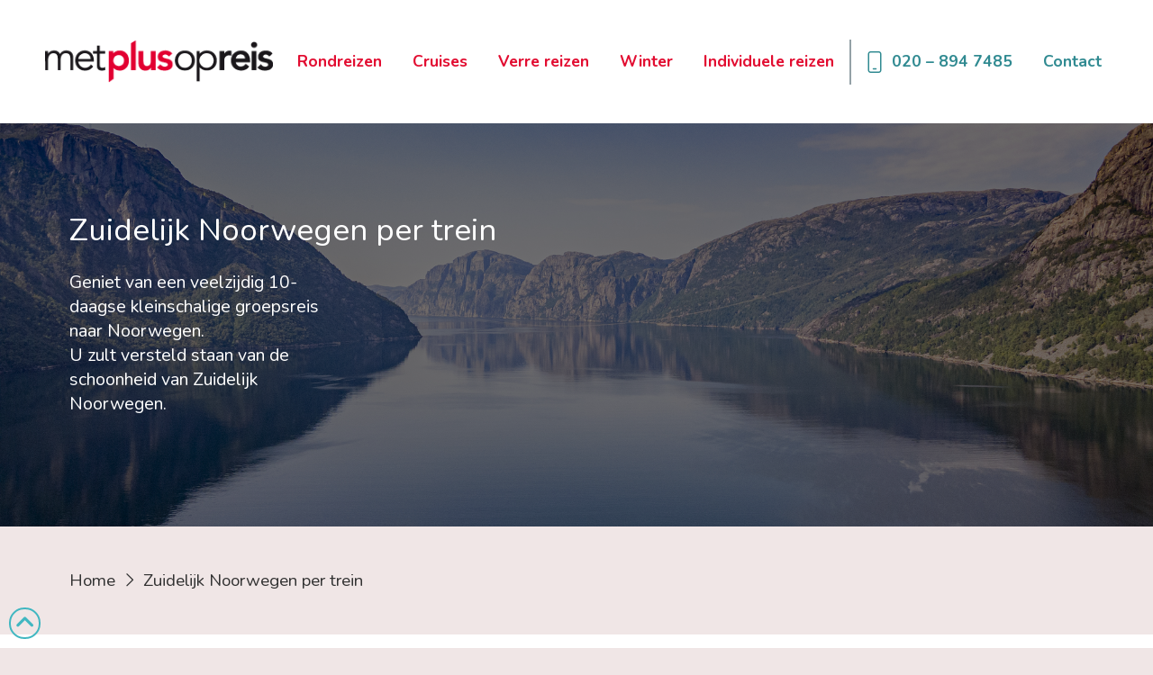

--- FILE ---
content_type: text/html; charset=UTF-8
request_url: https://metplusopreis.nl/zuidelijknoorwegen/
body_size: 33378
content:
<!DOCTYPE html>
<html class="no-js" lang="nl-NL">
<head>
<meta charset="UTF-8">
<meta name="viewport" content="width=device-width, initial-scale=1.0">
<link rel="pingback" href="https://metplusopreis.nl/wp/xmlrpc.php">
<meta name='robots' content='index, follow, max-image-preview:large, max-snippet:-1, max-video-preview:-1' />
	<style>img:is([sizes="auto" i], [sizes^="auto," i]) { contain-intrinsic-size: 3000px 1500px }</style>
	
	<!-- This site is optimized with the Yoast SEO plugin v24.6 - https://yoast.com/wordpress/plugins/seo/ -->
	<title>Zuidelijk Noorwegen per trein - metplusopreis</title>
	<meta name="description" content="Een kleinschalige groepsreis per trein. U bezoekt bezienswaardige steden over beroemde spoortrajecten en maakt schitterende fjordcruises." />
	<link rel="canonical" href="https://metplusopreis.nl/zuidelijknoorwegen/" />
	<meta property="og:locale" content="nl_NL" />
	<meta property="og:type" content="article" />
	<meta property="og:title" content="Zuidelijk Noorwegen per trein - metplusopreis" />
	<meta property="og:description" content="Een kleinschalige groepsreis per trein. U bezoekt bezienswaardige steden over beroemde spoortrajecten en maakt schitterende fjordcruises." />
	<meta property="og:url" content="https://metplusopreis.nl/zuidelijknoorwegen/" />
	<meta property="og:site_name" content="metplusopreis" />
	<meta property="article:published_time" content="2019-11-16T11:00:04+00:00" />
	<meta property="article:modified_time" content="2025-10-16T12:55:31+00:00" />
	<meta name="author" content="SPN" />
	<meta name="twitter:card" content="summary_large_image" />
	<script type="application/ld+json" class="yoast-schema-graph">{"@context":"https://schema.org","@graph":[{"@type":"Article","@id":"https://metplusopreis.nl/zuidelijknoorwegen/#article","isPartOf":{"@id":"https://metplusopreis.nl/zuidelijknoorwegen/"},"author":{"name":"SPN","@id":"https://metplusopreis.nl/#/schema/person/01defc8f8fd497a224a90d8e36dd3fe4"},"headline":"Zuidelijk Noorwegen per trein","datePublished":"2019-11-16T11:00:04+00:00","dateModified":"2025-10-16T12:55:31+00:00","mainEntityOfPage":{"@id":"https://metplusopreis.nl/zuidelijknoorwegen/"},"wordCount":4,"publisher":{"@id":"https://metplusopreis.nl/#organization"},"articleSection":["Rondreizen"],"inLanguage":"nl-NL"},{"@type":"WebPage","@id":"https://metplusopreis.nl/zuidelijknoorwegen/","url":"https://metplusopreis.nl/zuidelijknoorwegen/","name":"Zuidelijk Noorwegen per trein - metplusopreis","isPartOf":{"@id":"https://metplusopreis.nl/#website"},"datePublished":"2019-11-16T11:00:04+00:00","dateModified":"2025-10-16T12:55:31+00:00","description":"Een kleinschalige groepsreis per trein. U bezoekt bezienswaardige steden over beroemde spoortrajecten en maakt schitterende fjordcruises.","breadcrumb":{"@id":"https://metplusopreis.nl/zuidelijknoorwegen/#breadcrumb"},"inLanguage":"nl-NL","potentialAction":[{"@type":"ReadAction","target":["https://metplusopreis.nl/zuidelijknoorwegen/"]}]},{"@type":"BreadcrumbList","@id":"https://metplusopreis.nl/zuidelijknoorwegen/#breadcrumb","itemListElement":[{"@type":"ListItem","position":1,"name":"Home","item":"https://metplusopreis.nl/"},{"@type":"ListItem","position":2,"name":"Zuidelijk Noorwegen per trein"}]},{"@type":"WebSite","@id":"https://metplusopreis.nl/#website","url":"https://metplusopreis.nl/","name":"metplusopreis","description":"","publisher":{"@id":"https://metplusopreis.nl/#organization"},"potentialAction":[{"@type":"SearchAction","target":{"@type":"EntryPoint","urlTemplate":"https://metplusopreis.nl/?s={search_term_string}"},"query-input":{"@type":"PropertyValueSpecification","valueRequired":true,"valueName":"search_term_string"}}],"inLanguage":"nl-NL"},{"@type":"Organization","@id":"https://metplusopreis.nl/#organization","name":"metplusopreis","url":"https://metplusopreis.nl/","logo":{"@type":"ImageObject","inLanguage":"nl-NL","@id":"https://metplusopreis.nl/#/schema/logo/image/","url":"https://metplusopreis.nl/app/uploads/logo.png","contentUrl":"https://metplusopreis.nl/app/uploads/logo.png","width":398,"height":72,"caption":"metplusopreis"},"image":{"@id":"https://metplusopreis.nl/#/schema/logo/image/"}},{"@type":"Person","@id":"https://metplusopreis.nl/#/schema/person/01defc8f8fd497a224a90d8e36dd3fe4","name":"SPN","image":{"@type":"ImageObject","inLanguage":"nl-NL","@id":"https://metplusopreis.nl/#/schema/person/image/","url":"https://secure.gravatar.com/avatar/eecd7b7863c248f71408cfd101f5dbfc?s=96&d=mm&r=g","contentUrl":"https://secure.gravatar.com/avatar/eecd7b7863c248f71408cfd101f5dbfc?s=96&d=mm&r=g","caption":"SPN"}}]}</script>
	<!-- / Yoast SEO plugin. -->


<link rel='preconnect' href='//myprivacy.roularta.be' />
<link rel="alternate" type="application/rss+xml" title="metplusopreis &raquo; feed" href="https://metplusopreis.nl/feed/" />
<link rel="alternate" type="application/rss+xml" title="metplusopreis &raquo; reacties feed" href="https://metplusopreis.nl/comments/feed/" />
<!-- Start Cookie consent production -->
<script>
window.didomiConfig = {"cookies":{"group":{"enabled":true,"customDomain":"myprivacy.roularta.be"},"storageSources":{"cookies":false,"localStorage":true}}};
window.didomiEventListeners = window.didomiEventListeners || [];
window.gdprAppliesGlobally = true;
(function(){function a(e){if(!window.frames[e]){if(document.body&&document.body.firstChild){var t=document.body;var n=document.createElement("iframe");n.style.display="none";n.name=e;n.title=e;t.insertBefore(n,t.firstChild)}else{setTimeout(function(){a(e)},5)}}}function e(n,r,o,c,s){function e(e,t,n,a){if(typeof n!=="function"){return}if(!window[r]){window[r]=[]}var i=false;if(s){i=s(e,t,n)}if(!i){window[r].push({command:e,parameter:t,callback:n,version:a})}}e.stub=true;function t(a){if(!window[n]||window[n].stub!==true){return}if(!a.data){return}var i=typeof a.data==="string";var e;try{e=i?JSON.parse(a.data):a.data}catch(t){return}if(e[o]){var r=e[o];window[n](r.command,r.parameter,function(e,t){var n={};n[c]={returnValue:e,success:t,callId:r.callId};a.source.postMessage(i?JSON.stringify(n):n,"*")},r.version)}}if(typeof window[n]!=="function"){window[n]=e;if(window.addEventListener){window.addEventListener("message",t,false)}else{window.attachEvent("onmessage",t)}}}e("__tcfapi","__tcfapiBuffer","__tcfapiCall","__tcfapiReturn");a("__tcfapiLocator");(function(e){  var t=document.createElement("script");t.id="spcloader";t.type="text/javascript";t.async=true;t.src="https://sdk.privacy-center.org/"+e+"/loader.js?target="+document.location.hostname;t.charset="utf-8";var n=document.getElementsByTagName("script")[0];n.parentNode.insertBefore(t,n)})("0c7f196f-0b85-4850-bfd5-f5512ebf3f5d")})();
window.addEventListener("hashchange", function(e){if (e.newURL) {checkCookieHash();}}, false);
window.didomiOnReady = window.didomiOnReady || [];
window.didomiOnReady.push(checkCookieHash);
function checkCookieHash() {var hash = window.location.hash.substring(1);if ("cookies" == hash) {Didomi.preferences.show(); history.pushState(null, null, "#");}}
</script>
<style>
.didomi_warning {border: 1px solid #ccc; padding: 1rem; background: #fff;}
</style>
<!-- End Cookie consent production -->
<meta property="og:site_name" content="metplusopreis"><meta property="og:title" content="Zuidelijk Noorwegen per trein"><meta property="og:description" content=""><meta property="og:image" content=""><meta property="og:url" content="https://metplusopreis.nl/zuidelijknoorwegen/"><meta property="og:type" content="article"><script type="text/javascript">
/* <![CDATA[ */
window._wpemojiSettings = {"baseUrl":"https:\/\/s.w.org\/images\/core\/emoji\/15.0.3\/72x72\/","ext":".png","svgUrl":"https:\/\/s.w.org\/images\/core\/emoji\/15.0.3\/svg\/","svgExt":".svg","source":{"concatemoji":"https:\/\/metplusopreis.nl\/wp\/wp-includes\/js\/wp-emoji-release.min.js?ver=6.7.2"}};
/*! This file is auto-generated */
!function(i,n){var o,s,e;function c(e){try{var t={supportTests:e,timestamp:(new Date).valueOf()};sessionStorage.setItem(o,JSON.stringify(t))}catch(e){}}function p(e,t,n){e.clearRect(0,0,e.canvas.width,e.canvas.height),e.fillText(t,0,0);var t=new Uint32Array(e.getImageData(0,0,e.canvas.width,e.canvas.height).data),r=(e.clearRect(0,0,e.canvas.width,e.canvas.height),e.fillText(n,0,0),new Uint32Array(e.getImageData(0,0,e.canvas.width,e.canvas.height).data));return t.every(function(e,t){return e===r[t]})}function u(e,t,n){switch(t){case"flag":return n(e,"\ud83c\udff3\ufe0f\u200d\u26a7\ufe0f","\ud83c\udff3\ufe0f\u200b\u26a7\ufe0f")?!1:!n(e,"\ud83c\uddfa\ud83c\uddf3","\ud83c\uddfa\u200b\ud83c\uddf3")&&!n(e,"\ud83c\udff4\udb40\udc67\udb40\udc62\udb40\udc65\udb40\udc6e\udb40\udc67\udb40\udc7f","\ud83c\udff4\u200b\udb40\udc67\u200b\udb40\udc62\u200b\udb40\udc65\u200b\udb40\udc6e\u200b\udb40\udc67\u200b\udb40\udc7f");case"emoji":return!n(e,"\ud83d\udc26\u200d\u2b1b","\ud83d\udc26\u200b\u2b1b")}return!1}function f(e,t,n){var r="undefined"!=typeof WorkerGlobalScope&&self instanceof WorkerGlobalScope?new OffscreenCanvas(300,150):i.createElement("canvas"),a=r.getContext("2d",{willReadFrequently:!0}),o=(a.textBaseline="top",a.font="600 32px Arial",{});return e.forEach(function(e){o[e]=t(a,e,n)}),o}function t(e){var t=i.createElement("script");t.src=e,t.defer=!0,i.head.appendChild(t)}"undefined"!=typeof Promise&&(o="wpEmojiSettingsSupports",s=["flag","emoji"],n.supports={everything:!0,everythingExceptFlag:!0},e=new Promise(function(e){i.addEventListener("DOMContentLoaded",e,{once:!0})}),new Promise(function(t){var n=function(){try{var e=JSON.parse(sessionStorage.getItem(o));if("object"==typeof e&&"number"==typeof e.timestamp&&(new Date).valueOf()<e.timestamp+604800&&"object"==typeof e.supportTests)return e.supportTests}catch(e){}return null}();if(!n){if("undefined"!=typeof Worker&&"undefined"!=typeof OffscreenCanvas&&"undefined"!=typeof URL&&URL.createObjectURL&&"undefined"!=typeof Blob)try{var e="postMessage("+f.toString()+"("+[JSON.stringify(s),u.toString(),p.toString()].join(",")+"));",r=new Blob([e],{type:"text/javascript"}),a=new Worker(URL.createObjectURL(r),{name:"wpTestEmojiSupports"});return void(a.onmessage=function(e){c(n=e.data),a.terminate(),t(n)})}catch(e){}c(n=f(s,u,p))}t(n)}).then(function(e){for(var t in e)n.supports[t]=e[t],n.supports.everything=n.supports.everything&&n.supports[t],"flag"!==t&&(n.supports.everythingExceptFlag=n.supports.everythingExceptFlag&&n.supports[t]);n.supports.everythingExceptFlag=n.supports.everythingExceptFlag&&!n.supports.flag,n.DOMReady=!1,n.readyCallback=function(){n.DOMReady=!0}}).then(function(){return e}).then(function(){var e;n.supports.everything||(n.readyCallback(),(e=n.source||{}).concatemoji?t(e.concatemoji):e.wpemoji&&e.twemoji&&(t(e.twemoji),t(e.wpemoji)))}))}((window,document),window._wpemojiSettings);
/* ]]> */
</script>
<style id='wp-emoji-styles-inline-css' type='text/css'>

	img.wp-smiley, img.emoji {
		display: inline !important;
		border: none !important;
		box-shadow: none !important;
		height: 1em !important;
		width: 1em !important;
		margin: 0 0.07em !important;
		vertical-align: -0.1em !important;
		background: none !important;
		padding: 0 !important;
	}
</style>
<link rel='stylesheet' id='wp-block-library-css' href='https://metplusopreis.nl/wp/wp-includes/css/dist/block-library/style.min.css?ver=6.7.2' type='text/css' media='all' />
<style id='wp-block-library-theme-inline-css' type='text/css'>
.wp-block-audio :where(figcaption){color:#555;font-size:13px;text-align:center}.is-dark-theme .wp-block-audio :where(figcaption){color:#ffffffa6}.wp-block-audio{margin:0 0 1em}.wp-block-code{border:1px solid #ccc;border-radius:4px;font-family:Menlo,Consolas,monaco,monospace;padding:.8em 1em}.wp-block-embed :where(figcaption){color:#555;font-size:13px;text-align:center}.is-dark-theme .wp-block-embed :where(figcaption){color:#ffffffa6}.wp-block-embed{margin:0 0 1em}.blocks-gallery-caption{color:#555;font-size:13px;text-align:center}.is-dark-theme .blocks-gallery-caption{color:#ffffffa6}:root :where(.wp-block-image figcaption){color:#555;font-size:13px;text-align:center}.is-dark-theme :root :where(.wp-block-image figcaption){color:#ffffffa6}.wp-block-image{margin:0 0 1em}.wp-block-pullquote{border-bottom:4px solid;border-top:4px solid;color:currentColor;margin-bottom:1.75em}.wp-block-pullquote cite,.wp-block-pullquote footer,.wp-block-pullquote__citation{color:currentColor;font-size:.8125em;font-style:normal;text-transform:uppercase}.wp-block-quote{border-left:.25em solid;margin:0 0 1.75em;padding-left:1em}.wp-block-quote cite,.wp-block-quote footer{color:currentColor;font-size:.8125em;font-style:normal;position:relative}.wp-block-quote:where(.has-text-align-right){border-left:none;border-right:.25em solid;padding-left:0;padding-right:1em}.wp-block-quote:where(.has-text-align-center){border:none;padding-left:0}.wp-block-quote.is-large,.wp-block-quote.is-style-large,.wp-block-quote:where(.is-style-plain){border:none}.wp-block-search .wp-block-search__label{font-weight:700}.wp-block-search__button{border:1px solid #ccc;padding:.375em .625em}:where(.wp-block-group.has-background){padding:1.25em 2.375em}.wp-block-separator.has-css-opacity{opacity:.4}.wp-block-separator{border:none;border-bottom:2px solid;margin-left:auto;margin-right:auto}.wp-block-separator.has-alpha-channel-opacity{opacity:1}.wp-block-separator:not(.is-style-wide):not(.is-style-dots){width:100px}.wp-block-separator.has-background:not(.is-style-dots){border-bottom:none;height:1px}.wp-block-separator.has-background:not(.is-style-wide):not(.is-style-dots){height:2px}.wp-block-table{margin:0 0 1em}.wp-block-table td,.wp-block-table th{word-break:normal}.wp-block-table :where(figcaption){color:#555;font-size:13px;text-align:center}.is-dark-theme .wp-block-table :where(figcaption){color:#ffffffa6}.wp-block-video :where(figcaption){color:#555;font-size:13px;text-align:center}.is-dark-theme .wp-block-video :where(figcaption){color:#ffffffa6}.wp-block-video{margin:0 0 1em}:root :where(.wp-block-template-part.has-background){margin-bottom:0;margin-top:0;padding:1.25em 2.375em}
</style>
<style id='classic-theme-styles-inline-css' type='text/css'>
/*! This file is auto-generated */
.wp-block-button__link{color:#fff;background-color:#32373c;border-radius:9999px;box-shadow:none;text-decoration:none;padding:calc(.667em + 2px) calc(1.333em + 2px);font-size:1.125em}.wp-block-file__button{background:#32373c;color:#fff;text-decoration:none}
</style>
<style id='global-styles-inline-css' type='text/css'>
:root{--wp--preset--aspect-ratio--square: 1;--wp--preset--aspect-ratio--4-3: 4/3;--wp--preset--aspect-ratio--3-4: 3/4;--wp--preset--aspect-ratio--3-2: 3/2;--wp--preset--aspect-ratio--2-3: 2/3;--wp--preset--aspect-ratio--16-9: 16/9;--wp--preset--aspect-ratio--9-16: 9/16;--wp--preset--color--black: #000000;--wp--preset--color--cyan-bluish-gray: #abb8c3;--wp--preset--color--white: #ffffff;--wp--preset--color--pale-pink: #f78da7;--wp--preset--color--vivid-red: #cf2e2e;--wp--preset--color--luminous-vivid-orange: #ff6900;--wp--preset--color--luminous-vivid-amber: #fcb900;--wp--preset--color--light-green-cyan: #7bdcb5;--wp--preset--color--vivid-green-cyan: #00d084;--wp--preset--color--pale-cyan-blue: #8ed1fc;--wp--preset--color--vivid-cyan-blue: #0693e3;--wp--preset--color--vivid-purple: #9b51e0;--wp--preset--gradient--vivid-cyan-blue-to-vivid-purple: linear-gradient(135deg,rgba(6,147,227,1) 0%,rgb(155,81,224) 100%);--wp--preset--gradient--light-green-cyan-to-vivid-green-cyan: linear-gradient(135deg,rgb(122,220,180) 0%,rgb(0,208,130) 100%);--wp--preset--gradient--luminous-vivid-amber-to-luminous-vivid-orange: linear-gradient(135deg,rgba(252,185,0,1) 0%,rgba(255,105,0,1) 100%);--wp--preset--gradient--luminous-vivid-orange-to-vivid-red: linear-gradient(135deg,rgba(255,105,0,1) 0%,rgb(207,46,46) 100%);--wp--preset--gradient--very-light-gray-to-cyan-bluish-gray: linear-gradient(135deg,rgb(238,238,238) 0%,rgb(169,184,195) 100%);--wp--preset--gradient--cool-to-warm-spectrum: linear-gradient(135deg,rgb(74,234,220) 0%,rgb(151,120,209) 20%,rgb(207,42,186) 40%,rgb(238,44,130) 60%,rgb(251,105,98) 80%,rgb(254,248,76) 100%);--wp--preset--gradient--blush-light-purple: linear-gradient(135deg,rgb(255,206,236) 0%,rgb(152,150,240) 100%);--wp--preset--gradient--blush-bordeaux: linear-gradient(135deg,rgb(254,205,165) 0%,rgb(254,45,45) 50%,rgb(107,0,62) 100%);--wp--preset--gradient--luminous-dusk: linear-gradient(135deg,rgb(255,203,112) 0%,rgb(199,81,192) 50%,rgb(65,88,208) 100%);--wp--preset--gradient--pale-ocean: linear-gradient(135deg,rgb(255,245,203) 0%,rgb(182,227,212) 50%,rgb(51,167,181) 100%);--wp--preset--gradient--electric-grass: linear-gradient(135deg,rgb(202,248,128) 0%,rgb(113,206,126) 100%);--wp--preset--gradient--midnight: linear-gradient(135deg,rgb(2,3,129) 0%,rgb(40,116,252) 100%);--wp--preset--font-size--small: 13px;--wp--preset--font-size--medium: 20px;--wp--preset--font-size--large: 36px;--wp--preset--font-size--x-large: 42px;--wp--preset--spacing--20: 0.44rem;--wp--preset--spacing--30: 0.67rem;--wp--preset--spacing--40: 1rem;--wp--preset--spacing--50: 1.5rem;--wp--preset--spacing--60: 2.25rem;--wp--preset--spacing--70: 3.38rem;--wp--preset--spacing--80: 5.06rem;--wp--preset--shadow--natural: 6px 6px 9px rgba(0, 0, 0, 0.2);--wp--preset--shadow--deep: 12px 12px 50px rgba(0, 0, 0, 0.4);--wp--preset--shadow--sharp: 6px 6px 0px rgba(0, 0, 0, 0.2);--wp--preset--shadow--outlined: 6px 6px 0px -3px rgba(255, 255, 255, 1), 6px 6px rgba(0, 0, 0, 1);--wp--preset--shadow--crisp: 6px 6px 0px rgba(0, 0, 0, 1);}:where(.is-layout-flex){gap: 0.5em;}:where(.is-layout-grid){gap: 0.5em;}body .is-layout-flex{display: flex;}.is-layout-flex{flex-wrap: wrap;align-items: center;}.is-layout-flex > :is(*, div){margin: 0;}body .is-layout-grid{display: grid;}.is-layout-grid > :is(*, div){margin: 0;}:where(.wp-block-columns.is-layout-flex){gap: 2em;}:where(.wp-block-columns.is-layout-grid){gap: 2em;}:where(.wp-block-post-template.is-layout-flex){gap: 1.25em;}:where(.wp-block-post-template.is-layout-grid){gap: 1.25em;}.has-black-color{color: var(--wp--preset--color--black) !important;}.has-cyan-bluish-gray-color{color: var(--wp--preset--color--cyan-bluish-gray) !important;}.has-white-color{color: var(--wp--preset--color--white) !important;}.has-pale-pink-color{color: var(--wp--preset--color--pale-pink) !important;}.has-vivid-red-color{color: var(--wp--preset--color--vivid-red) !important;}.has-luminous-vivid-orange-color{color: var(--wp--preset--color--luminous-vivid-orange) !important;}.has-luminous-vivid-amber-color{color: var(--wp--preset--color--luminous-vivid-amber) !important;}.has-light-green-cyan-color{color: var(--wp--preset--color--light-green-cyan) !important;}.has-vivid-green-cyan-color{color: var(--wp--preset--color--vivid-green-cyan) !important;}.has-pale-cyan-blue-color{color: var(--wp--preset--color--pale-cyan-blue) !important;}.has-vivid-cyan-blue-color{color: var(--wp--preset--color--vivid-cyan-blue) !important;}.has-vivid-purple-color{color: var(--wp--preset--color--vivid-purple) !important;}.has-black-background-color{background-color: var(--wp--preset--color--black) !important;}.has-cyan-bluish-gray-background-color{background-color: var(--wp--preset--color--cyan-bluish-gray) !important;}.has-white-background-color{background-color: var(--wp--preset--color--white) !important;}.has-pale-pink-background-color{background-color: var(--wp--preset--color--pale-pink) !important;}.has-vivid-red-background-color{background-color: var(--wp--preset--color--vivid-red) !important;}.has-luminous-vivid-orange-background-color{background-color: var(--wp--preset--color--luminous-vivid-orange) !important;}.has-luminous-vivid-amber-background-color{background-color: var(--wp--preset--color--luminous-vivid-amber) !important;}.has-light-green-cyan-background-color{background-color: var(--wp--preset--color--light-green-cyan) !important;}.has-vivid-green-cyan-background-color{background-color: var(--wp--preset--color--vivid-green-cyan) !important;}.has-pale-cyan-blue-background-color{background-color: var(--wp--preset--color--pale-cyan-blue) !important;}.has-vivid-cyan-blue-background-color{background-color: var(--wp--preset--color--vivid-cyan-blue) !important;}.has-vivid-purple-background-color{background-color: var(--wp--preset--color--vivid-purple) !important;}.has-black-border-color{border-color: var(--wp--preset--color--black) !important;}.has-cyan-bluish-gray-border-color{border-color: var(--wp--preset--color--cyan-bluish-gray) !important;}.has-white-border-color{border-color: var(--wp--preset--color--white) !important;}.has-pale-pink-border-color{border-color: var(--wp--preset--color--pale-pink) !important;}.has-vivid-red-border-color{border-color: var(--wp--preset--color--vivid-red) !important;}.has-luminous-vivid-orange-border-color{border-color: var(--wp--preset--color--luminous-vivid-orange) !important;}.has-luminous-vivid-amber-border-color{border-color: var(--wp--preset--color--luminous-vivid-amber) !important;}.has-light-green-cyan-border-color{border-color: var(--wp--preset--color--light-green-cyan) !important;}.has-vivid-green-cyan-border-color{border-color: var(--wp--preset--color--vivid-green-cyan) !important;}.has-pale-cyan-blue-border-color{border-color: var(--wp--preset--color--pale-cyan-blue) !important;}.has-vivid-cyan-blue-border-color{border-color: var(--wp--preset--color--vivid-cyan-blue) !important;}.has-vivid-purple-border-color{border-color: var(--wp--preset--color--vivid-purple) !important;}.has-vivid-cyan-blue-to-vivid-purple-gradient-background{background: var(--wp--preset--gradient--vivid-cyan-blue-to-vivid-purple) !important;}.has-light-green-cyan-to-vivid-green-cyan-gradient-background{background: var(--wp--preset--gradient--light-green-cyan-to-vivid-green-cyan) !important;}.has-luminous-vivid-amber-to-luminous-vivid-orange-gradient-background{background: var(--wp--preset--gradient--luminous-vivid-amber-to-luminous-vivid-orange) !important;}.has-luminous-vivid-orange-to-vivid-red-gradient-background{background: var(--wp--preset--gradient--luminous-vivid-orange-to-vivid-red) !important;}.has-very-light-gray-to-cyan-bluish-gray-gradient-background{background: var(--wp--preset--gradient--very-light-gray-to-cyan-bluish-gray) !important;}.has-cool-to-warm-spectrum-gradient-background{background: var(--wp--preset--gradient--cool-to-warm-spectrum) !important;}.has-blush-light-purple-gradient-background{background: var(--wp--preset--gradient--blush-light-purple) !important;}.has-blush-bordeaux-gradient-background{background: var(--wp--preset--gradient--blush-bordeaux) !important;}.has-luminous-dusk-gradient-background{background: var(--wp--preset--gradient--luminous-dusk) !important;}.has-pale-ocean-gradient-background{background: var(--wp--preset--gradient--pale-ocean) !important;}.has-electric-grass-gradient-background{background: var(--wp--preset--gradient--electric-grass) !important;}.has-midnight-gradient-background{background: var(--wp--preset--gradient--midnight) !important;}.has-small-font-size{font-size: var(--wp--preset--font-size--small) !important;}.has-medium-font-size{font-size: var(--wp--preset--font-size--medium) !important;}.has-large-font-size{font-size: var(--wp--preset--font-size--large) !important;}.has-x-large-font-size{font-size: var(--wp--preset--font-size--x-large) !important;}
:where(.wp-block-post-template.is-layout-flex){gap: 1.25em;}:where(.wp-block-post-template.is-layout-grid){gap: 1.25em;}
:where(.wp-block-columns.is-layout-flex){gap: 2em;}:where(.wp-block-columns.is-layout-grid){gap: 2em;}
:root :where(.wp-block-pullquote){font-size: 1.5em;line-height: 1.6;}
</style>
<link rel='stylesheet' id='postcodecheckout-css-css' href='https://metplusopreis.nl/app/plugins/postcodecheckout-for-contactform-7/css/postcodecheckout.css?ver=6.7.2' type='text/css' media='all' />
<link rel='stylesheet' id='dashicons-css' href='https://metplusopreis.nl/wp/wp-includes/css/dashicons.min.css?ver=6.7.2' type='text/css' media='all' />
<link rel='stylesheet' id='x-stack-css' href='https://metplusopreis.nl/app/themes/pro/framework/dist/css/site/stacks/integrity-light.css?ver=6.5.15' type='text/css' media='all' />
<link rel='stylesheet' id='x-child-css' href='https://metplusopreis.nl/app/themes/pro-child/style.css?ver=6.5.15' type='text/css' media='all' />
<link rel='stylesheet' id='tablepress-default-css' href='https://metplusopreis.nl/app/plugins/tablepress/css/build/default.css?ver=2.4.4' type='text/css' media='all' />
<link rel='stylesheet' id='tablepress-responsive-tables-css' href='https://metplusopreis.nl/app/plugins/tablepress-responsive-tables/css/tablepress-responsive.min.css?ver=1.8' type='text/css' media='all' />
<link rel='stylesheet' id='cf7cf-style-css' href='https://metplusopreis.nl/app/plugins/cf7-conditional-fields/style.css?ver=2.5.9' type='text/css' media='all' />
<link rel='stylesheet' id='wp-featherlight-css' href='https://metplusopreis.nl/app/plugins/wp-featherlight/css/wp-featherlight.min.css?ver=1.3.4' type='text/css' media='all' />
<style id='cs-inline-css' type='text/css'>
@media (min-width:1200px){.x-hide-xl{display:none !important;}}@media (min-width:979px) and (max-width:1199px){.x-hide-lg{display:none !important;}}@media (min-width:767px) and (max-width:978px){.x-hide-md{display:none !important;}}@media (min-width:480px) and (max-width:766px){.x-hide-sm{display:none !important;}}@media (max-width:479px){.x-hide-xs{display:none !important;}} a,h1 a:hover,h2 a:hover,h3 a:hover,h4 a:hover,h5 a:hover,h6 a:hover,.x-breadcrumb-wrap a:hover,.widget ul li a:hover,.widget ol li a:hover,.widget.widget_text ul li a,.widget.widget_text ol li a,.widget_nav_menu .current-menu-item > a,.x-accordion-heading .x-accordion-toggle:hover,.x-comment-author a:hover,.x-comment-time:hover,.x-recent-posts a:hover .h-recent-posts{color:#ff2a13;}a:hover,.widget.widget_text ul li a:hover,.widget.widget_text ol li a:hover,.x-twitter-widget ul li a:hover{color:#d80f0f;}.rev_slider_wrapper,a.x-img-thumbnail:hover,.x-slider-container.below,.page-template-template-blank-3-php .x-slider-container.above,.page-template-template-blank-6-php .x-slider-container.above{border-color:#ff2a13;}.entry-thumb:before,.x-pagination span.current,.woocommerce-pagination span[aria-current],.flex-direction-nav a,.flex-control-nav a:hover,.flex-control-nav a.flex-active,.mejs-time-current,.x-dropcap,.x-skill-bar .bar,.x-pricing-column.featured h2,.h-comments-title small,.x-entry-share .x-share:hover,.x-highlight,.x-recent-posts .x-recent-posts-img:after{background-color:#ff2a13;}.x-nav-tabs > .active > a,.x-nav-tabs > .active > a:hover{box-shadow:inset 0 3px 0 0 #ff2a13;}.x-main{width:calc(72% - 2.463055%);}.x-sidebar{width:calc(100% - 2.463055% - 72%);}.x-comment-author,.x-comment-time,.comment-form-author label,.comment-form-email label,.comment-form-url label,.comment-form-rating label,.comment-form-comment label,.widget_calendar #wp-calendar caption,.widget.widget_rss li .rsswidget{font-family:"Nunito",sans-serif;font-weight:700;}.p-landmark-sub,.p-meta,input,button,select,textarea{font-family:"Nunito",sans-serif;}.widget ul li a,.widget ol li a,.x-comment-time{color:rgb(51,51,51);}.widget_text ol li a,.widget_text ul li a{color:#ff2a13;}.widget_text ol li a:hover,.widget_text ul li a:hover{color:#d80f0f;}.comment-form-author label,.comment-form-email label,.comment-form-url label,.comment-form-rating label,.comment-form-comment label,.widget_calendar #wp-calendar th,.p-landmark-sub strong,.widget_tag_cloud .tagcloud a:hover,.widget_tag_cloud .tagcloud a:active,.entry-footer a:hover,.entry-footer a:active,.x-breadcrumbs .current,.x-comment-author,.x-comment-author a{color:rgb(226,13,49);}.widget_calendar #wp-calendar th{border-color:rgb(226,13,49);}.h-feature-headline span i{background-color:rgb(226,13,49);}@media (max-width:978.98px){}html{font-size:13px;}@media (min-width:479px){html{font-size:14px;}}@media (min-width:766px){html{font-size:14px;}}@media (min-width:978px){html{font-size:14px;}}@media (min-width:1199px){html{font-size:14px;}}body{font-style:normal;font-weight:400;color:rgb(51,51,51);background-color:rgb(240,230,230);}.w-b{font-weight:400 !important;}h1,h2,h3,h4,h5,h6,.h1,.h2,.h3,.h4,.h5,.h6{font-family:"Nunito",sans-serif;font-style:normal;font-weight:700;}h1,.h1{letter-spacing:-0.035em;}h2,.h2{letter-spacing:-0.035em;}h3,.h3{letter-spacing:-0.035em;}h4,.h4{letter-spacing:-0.035em;}h5,.h5{letter-spacing:-0.035em;}h6,.h6{letter-spacing:-0.035em;}.w-h{font-weight:700 !important;}.x-container.width{width:88%;}.x-container.max{max-width:1200px;}.x-bar-content.x-container.width{flex-basis:88%;}.x-main.full{float:none;clear:both;display:block;width:auto;}@media (max-width:978.98px){.x-main.full,.x-main.left,.x-main.right,.x-sidebar.left,.x-sidebar.right{float:none;display:block;width:auto !important;}}.entry-header,.entry-content{font-size:1rem;}body,input,button,select,textarea{font-family:"Nunito",sans-serif;}h1,h2,h3,h4,h5,h6,.h1,.h2,.h3,.h4,.h5,.h6,h1 a,h2 a,h3 a,h4 a,h5 a,h6 a,.h1 a,.h2 a,.h3 a,.h4 a,.h5 a,.h6 a,blockquote{color:rgb(226,13,49);}.cfc-h-tx{color:rgb(226,13,49) !important;}.cfc-h-bd{border-color:rgb(226,13,49) !important;}.cfc-h-bg{background-color:rgb(226,13,49) !important;}.cfc-b-tx{color:rgb(51,51,51) !important;}.cfc-b-bd{border-color:rgb(51,51,51) !important;}.cfc-b-bg{background-color:rgb(51,51,51) !important;}.x-btn,.button,[type="submit"]{color:#ffffff;border-color:rgb(226,13,49);background-color:rgb(226,13,49);text-shadow:0 0.075em 0.075em rgba(0,0,0,0.5);border-radius:0.25em;}.x-btn:hover,.button:hover,[type="submit"]:hover{color:rgb(226,13,49);border-color:rgb(65,183,193);background-color:rgb(65,183,193);text-shadow:0 0.075em 0.075em rgba(0,0,0,0.5);}.x-btn.x-btn-real,.x-btn.x-btn-real:hover{margin-bottom:0.25em;text-shadow:0 0.075em 0.075em rgba(0,0,0,0.65);}.x-btn.x-btn-real{box-shadow:0 0.25em 0 0 #a71000,0 4px 9px rgba(0,0,0,0.75);}.x-btn.x-btn-real:hover{box-shadow:0 0.25em 0 0 #a71000,0 4px 9px rgba(0,0,0,0.75);}.x-btn.x-btn-flat,.x-btn.x-btn-flat:hover{margin-bottom:0;text-shadow:0 0.075em 0.075em rgba(0,0,0,0.65);box-shadow:none;}.x-btn.x-btn-transparent,.x-btn.x-btn-transparent:hover{margin-bottom:0;border-width:3px;text-shadow:none;text-transform:uppercase;background-color:transparent;box-shadow:none;}.bg .mejs-container,.x-video .mejs-container{position:unset !important;} @font-face{font-family:'FontAwesomePro';font-style:normal;font-weight:900;font-display:block;src:url('https://metplusopreis.nl/app/themes/pro/cornerstone/assets/fonts/fa-solid-900.woff2?ver=6.5.2') format('woff2'),url('https://metplusopreis.nl/app/themes/pro/cornerstone/assets/fonts/fa-solid-900.ttf?ver=6.5.2') format('truetype');}[data-x-fa-pro-icon]{font-family:"FontAwesomePro" !important;}[data-x-fa-pro-icon]:before{content:attr(data-x-fa-pro-icon);}[data-x-icon],[data-x-icon-o],[data-x-icon-l],[data-x-icon-s],[data-x-icon-b],[data-x-icon-sr],[data-x-icon-ss],[data-x-icon-sl],[data-x-fa-pro-icon],[class*="cs-fa-"]{display:inline-flex;font-style:normal;font-weight:400;text-decoration:inherit;text-rendering:auto;-webkit-font-smoothing:antialiased;-moz-osx-font-smoothing:grayscale;}[data-x-icon].left,[data-x-icon-o].left,[data-x-icon-l].left,[data-x-icon-s].left,[data-x-icon-b].left,[data-x-icon-sr].left,[data-x-icon-ss].left,[data-x-icon-sl].left,[data-x-fa-pro-icon].left,[class*="cs-fa-"].left{margin-right:0.5em;}[data-x-icon].right,[data-x-icon-o].right,[data-x-icon-l].right,[data-x-icon-s].right,[data-x-icon-b].right,[data-x-icon-sr].right,[data-x-icon-ss].right,[data-x-icon-sl].right,[data-x-fa-pro-icon].right,[class*="cs-fa-"].right{margin-left:0.5em;}[data-x-icon]:before,[data-x-icon-o]:before,[data-x-icon-l]:before,[data-x-icon-s]:before,[data-x-icon-b]:before,[data-x-icon-sr]:before,[data-x-icon-ss]:before,[data-x-icon-sl]:before,[data-x-fa-pro-icon]:before,[class*="cs-fa-"]:before{line-height:1;}@font-face{font-family:'FontAwesome';font-style:normal;font-weight:900;font-display:block;src:url('https://metplusopreis.nl/app/themes/pro/cornerstone/assets/fonts/fa-solid-900.woff2?ver=6.5.2') format('woff2'),url('https://metplusopreis.nl/app/themes/pro/cornerstone/assets/fonts/fa-solid-900.ttf?ver=6.5.2') format('truetype');}[data-x-icon],[data-x-icon-s],[data-x-icon][class*="cs-fa-"]{font-family:"FontAwesome" !important;font-weight:900;}[data-x-icon]:before,[data-x-icon][class*="cs-fa-"]:before{content:attr(data-x-icon);}[data-x-icon-s]:before{content:attr(data-x-icon-s);}@font-face{font-family:'FontAwesomeRegular';font-style:normal;font-weight:400;font-display:block;src:url('https://metplusopreis.nl/app/themes/pro/cornerstone/assets/fonts/fa-regular-400.woff2?ver=6.5.2') format('woff2'),url('https://metplusopreis.nl/app/themes/pro/cornerstone/assets/fonts/fa-regular-400.ttf?ver=6.5.2') format('truetype');}@font-face{font-family:'FontAwesomePro';font-style:normal;font-weight:400;font-display:block;src:url('https://metplusopreis.nl/app/themes/pro/cornerstone/assets/fonts/fa-regular-400.woff2?ver=6.5.2') format('woff2'),url('https://metplusopreis.nl/app/themes/pro/cornerstone/assets/fonts/fa-regular-400.ttf?ver=6.5.2') format('truetype');}[data-x-icon-o]{font-family:"FontAwesomeRegular" !important;}[data-x-icon-o]:before{content:attr(data-x-icon-o);}@font-face{font-family:'FontAwesomeLight';font-style:normal;font-weight:300;font-display:block;src:url('https://metplusopreis.nl/app/themes/pro/cornerstone/assets/fonts/fa-light-300.woff2?ver=6.5.2') format('woff2'),url('https://metplusopreis.nl/app/themes/pro/cornerstone/assets/fonts/fa-light-300.ttf?ver=6.5.2') format('truetype');}@font-face{font-family:'FontAwesomePro';font-style:normal;font-weight:300;font-display:block;src:url('https://metplusopreis.nl/app/themes/pro/cornerstone/assets/fonts/fa-light-300.woff2?ver=6.5.2') format('woff2'),url('https://metplusopreis.nl/app/themes/pro/cornerstone/assets/fonts/fa-light-300.ttf?ver=6.5.2') format('truetype');}[data-x-icon-l]{font-family:"FontAwesomeLight" !important;font-weight:300;}[data-x-icon-l]:before{content:attr(data-x-icon-l);}@font-face{font-family:'FontAwesomeBrands';font-style:normal;font-weight:normal;font-display:block;src:url('https://metplusopreis.nl/app/themes/pro/cornerstone/assets/fonts/fa-brands-400.woff2?ver=6.5.2') format('woff2'),url('https://metplusopreis.nl/app/themes/pro/cornerstone/assets/fonts/fa-brands-400.ttf?ver=6.5.2') format('truetype');}[data-x-icon-b]{font-family:"FontAwesomeBrands" !important;}[data-x-icon-b]:before{content:attr(data-x-icon-b);}.widget.widget_rss li .rsswidget:before{content:"\f35d";padding-right:0.4em;font-family:"FontAwesome";} .mde-0.x-section{margin-top:0px;margin-right:0px;margin-bottom:0px;margin-left:0px;border-top-width:0;border-right-width:0;border-bottom-width:0;border-left-width:0;padding-right:0px;padding-left:0px;}.mde-1.x-section{padding-top:0px;padding-bottom:0px;}.mde-2.x-section{z-index:auto;}.mde-3.x-section{padding-top:45px;padding-bottom:45px;}.mde-4.x-section{background-color:rgb(255,255,255);}.mde-5.x-section{z-index:1;}.mde-6.x-row{z-index:auto;margin-right:auto;margin-left:auto;border-top-width:0;border-right-width:0;border-bottom-width:0;border-left-width:0;padding-top:1px;padding-right:1px;padding-bottom:1px;padding-left:1px;font-size:1em;}.mde-6 > .x-row-inner{flex-direction:row;justify-content:flex-start;align-items:stretch;align-content:stretch;}.mde-7 > .x-row-inner{margin-top:calc(((1.2rem / 2) + 1px) * -1);margin-right:calc(((1.2rem / 2) + 1px) * -1);margin-bottom:calc(((1.2rem / 2) + 1px) * -1);margin-left:calc(((1.2rem / 2) + 1px) * -1);}.mde-7 > .x-row-inner > *{margin-top:calc(1.2rem / 2);margin-bottom:calc(1.2rem / 2);margin-right:calc(1.2rem / 2);margin-left:calc(1.2rem / 2);}.mde-8 > .x-row-inner{margin-top:calc(((1rem / 2) + 1px) * -1);margin-right:calc(((1rem / 2) + 1px) * -1);margin-bottom:calc(((1rem / 2) + 1px) * -1);margin-left:calc(((1rem / 2) + 1px) * -1);}.mde-8 > .x-row-inner > *{flex-grow:1;margin-top:calc(1rem / 2);margin-bottom:calc(1rem / 2);margin-right:calc(1rem / 2);margin-left:calc(1rem / 2);}.mde-9{--gap:1.2rem;}.mde-9 > .x-row-inner > *:nth-child(1n - 0) {flex-basis:calc( - clamp(0px,var(--gap),9999px));}.mde-a{--gap:1rem;}.mde-a > .x-row-inner > *:nth-child(1n - 0) {flex-basis:calc(100% - clamp(0px,var(--gap),9999px));}.mde-b.x-col{z-index:1;border-top-width:0;border-right-width:0;border-bottom-width:0;border-left-width:0;font-size:1em;}.mde-c.x-col{max-width:870px;}.mde-d.x-anchor .x-anchor-text-primary {font-family:inherit;font-size:1.3em;font-style:normal;font-weight:600;line-height:1;color:rgb(51,51,51);}.mde-d.x-anchor:hover .x-anchor-text-primary,.mde-d.x-anchor[class*="active"] .x-anchor-text-primary,[data-x-effect-provider*="colors"]:hover .mde-d.x-anchor .x-anchor-text-primary {color:rgb(226,13,49);}.mde-e.x-anchor {border-top-width:0;border-right-width:0;border-bottom-width:0;border-left-width:0;font-size:1em;background-color:rgba(255,255,255,1);}.mde-e.x-anchor .x-anchor-content {display:flex;flex-direction:row;justify-content:center;align-items:center;}.mde-f.x-anchor {margin-top:-10px;margin-right:0px;margin-bottom:0px;margin-left:0px;}.mde-f.x-anchor .x-graphic-icon {font-size:2em;width:auto;color:rgb(51,51,51);border-top-width:0;border-right-width:0;border-bottom-width:0;border-left-width:0;}.mde-f.x-anchor:hover .x-graphic-icon,.mde-f.x-anchor[class*="active"] .x-graphic-icon,[data-x-effect-provider*="colors"]:hover .mde-f.x-anchor .x-graphic-icon {color:rgb(226,13,49);}.mde-g{flex-grow:0;flex-shrink:1;flex-basis:auto;border-top-width:0;border-right-width:0;border-bottom-width:0;border-left-width:0;font-size:1em;}.mde-h.x-text{border-top-width:0;border-right-width:0;border-bottom-width:0;border-left-width:0;font-size:1em;}.mde-h.x-text .x-text-content-text-primary{font-family:inherit;font-style:normal;font-weight:600;line-height:1.4;letter-spacing:0em;text-transform:none;color:rgb(226,13,49);}.mde-i.x-text .x-text-content-text-primary{font-size:24px;}.mde-j.x-text .x-text-content-text-primary{font-size:1.5625em;}.mde-k.x-text{border-top-width:0;border-right-width:0;border-bottom-width:0;border-left-width:0;font-family:inherit;font-size:1.2em;font-style:normal;font-weight:inherit;line-height:1.4;letter-spacing:0em;text-transform:none;color:rgba(0,0,0,1);}.mde-k.x-text > :first-child{margin-top:0;}.mde-k.x-text > :last-child{margin-bottom:0;}.mde-l{width:100%;max-width:none;margin-top:20px;margin-right:0px;margin-bottom:20px;margin-left:0px;border-top-width:2px;border-right-width:0;border-bottom-width:0;border-left-width:0;border-top-style:solid;border-right-style:solid;border-bottom-style:solid;border-left-style:solid;border-top-color:#c2c4c6;border-right-color:#c2c4c6;border-bottom-color:#c2c4c6;border-left-color:#c2c4c6;font-size:1em;}.mde-m.x-acc{width:100%;border-top-width:0;border-right-width:0;border-bottom-width:0;border-left-width:0;font-size:1em;}.mde-m.x-acc > .x-acc-item{overflow-x:hidden;overflow-y:hidden;border-top-width:0;border-right-width:0;border-bottom-width:0;border-left-width:0;}.mde-m.x-acc > .x-acc-item + .x-acc-item{margin-top:25px;}.mde-m.x-acc > .x-acc-item > .x-acc-header{border-top-width:0;border-right-width:0;border-bottom-width:0;border-left-width:0;font-family:inherit;font-size:1.183em;font-style:normal;font-weight:600;line-height:1.3;text-align:left;color:rgb(226,13,49);background-color:transparent;}.mde-m.x-acc > .x-acc-item > .x-acc-header > .x-acc-header-content > .x-acc-header-indicator{width:auto;height:1em;font-size:30px;color:rgb(226,13,49);transform:translate3d(0,0,0) rotate(0deg);}.mde-m.x-acc > .x-acc-item > .x-acc-header.x-active > .x-acc-header-content > .x-acc-header-indicator{transform:translate3d(0,0,0) rotate(0deg);}.mde-m.x-acc > .x-acc-item > .x-acc-header > .x-acc-header-content > .x-acc-header-text{margin-left:8px;}.mde-m.x-acc > .x-acc-item > div > .x-acc-content{border-top-width:0;border-right-width:0;border-bottom-width:0;border-left-width:0;font-family:inherit;font-size:1.2em;font-style:normal;font-weight:inherit;line-height:1.6;color:rgba(0,0,0,1);}@media screen and (max-width:766px){.mde-9 > .x-row-inner > *:nth-child(2n - 0) {flex-basis:calc(50% - clamp(0px,var(--gap),9999px));}.mde-9 > .x-row-inner > *:nth-child(2n - 1) {flex-basis:calc(50% - clamp(0px,var(--gap),9999px));}}  .ma9-0.x-bar{height:137px;border-top-width:0;border-right-width:0;border-bottom-width:0;border-left-width:0;font-size:16px;background-color:#ffffff;z-index:9999;}.ma9-0 .x-bar-content{display:flex;flex-direction:row;justify-content:space-between;align-items:center;flex-grow:0;flex-shrink:1;flex-basis:100%;height:137px;max-width:1200px;}.ma9-0.x-bar-outer-spacers:after,.ma9-0.x-bar-outer-spacers:before{flex-basis:4px;width:4px!important;height:4px;}.ma9-0.x-bar-space{font-size:16px;height:137px;}.ma9-1.x-bar-container{display:flex;flex-direction:row;align-items:center;flex-basis:auto;border-top-width:0;border-right-width:0;border-bottom-width:0;border-left-width:0;font-size:1em;z-index:1;}.ma9-2.x-bar-container{justify-content:flex-start;flex-grow:0;flex-shrink:1;}.ma9-3.x-bar-container{justify-content:space-between;flex-grow:1;flex-shrink:0;}.ma9-4.x-image{font-size:1em;border-top-width:0;border-right-width:0;border-bottom-width:0;border-left-width:0;padding-top:10px;padding-right:10px;padding-bottom:10px;padding-left:10px;}.ma9-5{flex-grow:0;flex-shrink:1;flex-basis:auto;border-top-width:0;border-right-width:0;border-bottom-width:0;border-left-width:0;font-size:1em;}.ma9-6{font-size:1em;display:flex;flex-direction:row;justify-content:space-around;align-items:stretch;align-self:stretch;flex-grow:0;flex-shrink:0;flex-basis:auto;}.ma9-6 > li,.ma9-6 > li > a{flex-grow:0;flex-shrink:1;flex-basis:auto;}.ma9-7 .x-dropdown {width:14em;font-size:16px;border-top-width:0;border-right-width:0;border-bottom-width:0;border-left-width:0;background-color:#ffffff;box-shadow:0em 0.15em 2em 0em rgba(0,0,0,0.15);transition-duration:500ms,500ms,0s;transition-timing-function:cubic-bezier(0.400,0.000,0.200,1.000);}.ma9-7 .x-dropdown:not(.x-active) {transition-delay:0s,0s,500ms;}.ma9-8.x-anchor {background-color:transparent;}.ma9-8.x-anchor .x-anchor-content {padding-top:0.75em;padding-right:0.75em;padding-bottom:0.75em;padding-left:0.75em;}.ma9-8.x-anchor .x-anchor-sub-indicator {margin-top:5px;margin-right:5px;margin-bottom:5px;margin-left:5px;font-size:1em;}.ma9-9.x-anchor {border-top-width:0;border-right-width:0;border-bottom-width:0;border-left-width:0;font-size:1em;}.ma9-9.x-anchor .x-anchor-content {display:flex;flex-direction:row;align-items:center;}.ma9-9.x-anchor .x-anchor-text {margin-top:5px;margin-bottom:5px;margin-left:5px;}.ma9-9.x-anchor .x-anchor-text-primary {font-style:normal;line-height:1;}.ma9-a.x-anchor .x-anchor-content {justify-content:center;}.ma9-a.x-anchor .x-anchor-text {margin-right:5px;}.ma9-b.x-anchor .x-anchor-text-primary {font-family:"Nunito",sans-serif;font-size:1.1em;font-weight:700;}.ma9-b > .is-primary {width:100%;height:2px;transform-origin:100% 100%;}.ma9-c.x-anchor .x-anchor-text-primary {color:rgb(226,13,49);}.ma9-c.x-anchor .x-anchor-sub-indicator {color:rgb(226,13,49);}.ma9-c > .is-primary {color:rgb(226,13,49);}.ma9-d.x-anchor .x-anchor-content {justify-content:flex-start;}.ma9-d.x-anchor .x-anchor-text {margin-right:auto;}.ma9-d.x-anchor .x-anchor-text-primary {color:rgba(0,0,0,1);}.ma9-d.x-anchor:hover .x-anchor-text-primary,.ma9-d.x-anchor[class*="active"] .x-anchor-text-primary,[data-x-effect-provider*="colors"]:hover .ma9-d.x-anchor .x-anchor-text-primary {color:rgba(0,0,0,0.5);}.ma9-d.x-anchor .x-anchor-sub-indicator {color:rgba(0,0,0,1);}.ma9-d.x-anchor:hover .x-anchor-sub-indicator,.ma9-d.x-anchor[class*="active"] .x-anchor-sub-indicator,[data-x-effect-provider*="colors"]:hover .ma9-d.x-anchor .x-anchor-sub-indicator {color:rgba(0,0,0,0.5);}.ma9-e.x-anchor .x-anchor-text-primary {font-family:inherit;font-size:1em;font-weight:400;}.ma9-f.x-anchor .x-anchor-text-primary {color:rgb(48,138,145);}.ma9-f.x-anchor .x-graphic-icon {font-size:1.5em;color:rgb(48,138,145);background-color:transparent;}.ma9-f.x-anchor .x-anchor-sub-indicator {color:rgb(65,183,193);}.ma9-f > .is-primary {color:rgb(48,138,145);}.ma9-g.x-anchor .x-graphic {margin-top:5px;margin-right:5px;margin-bottom:5px;margin-left:5px;}.ma9-g.x-anchor .x-graphic-icon {width:auto;border-top-width:0;border-right-width:0;border-bottom-width:0;border-left-width:0;}.ma9-h.x-anchor {height:44px;margin-top:0;margin-right:0;margin-bottom:0;margin-left:auto;border-top-left-radius:4px;border-top-right-radius:4px;border-bottom-right-radius:4px;border-bottom-left-radius:4px;background-color:rgb(226,13,49);}.ma9-h.x-anchor .x-anchor-content {padding-top:0em;padding-right:1em;padding-bottom:0em;padding-left:1em;}.ma9-h.x-anchor .x-anchor-text-primary {color:rgb(255,255,255);}.ma9-h.x-anchor .x-graphic-icon {font-size:1.25em;color:rgb(255,255,255);}.ma9-h.x-anchor .x-toggle {color:rgb(255,255,255);}.ma9-h.x-anchor .x-toggle-burger {width:12em;margin-top:3.25em;margin-right:0;margin-bottom:3.25em;margin-left:0;font-size:0.1em;}.ma9-h.x-anchor .x-toggle-burger-bun-t {transform:translate3d(0,calc(3.25em * -1),0);}.ma9-h.x-anchor .x-toggle-burger-bun-b {transform:translate3d(0,3.25em,0);}.ma9-i{height:50px;max-height:none;border-top-width:0;border-right-width:0;border-bottom-width:0;border-left-width:2px;border-top-style:solid;border-right-style:solid;border-bottom-style:solid;border-left-style:solid;border-top-color:rgb(148,161,167);border-right-color:rgb(148,161,167);border-bottom-color:rgb(148,161,167);border-left-color:rgb(148,161,167);font-size:1em;}.ma9-j{font-size:16px;transition-duration:500ms;}.ma9-j .x-off-canvas-bg{background-color:rgba(51,51,51,0.7);transition-duration:500ms;transition-timing-function:cubic-bezier(0.400,0.000,0.200,1.000);}.ma9-j .x-off-canvas-close{width:calc(1em * 1);height:calc(1em * 1);font-size:3em;color:rgb(226,13,49);transition-duration:0.3s,500ms,500ms;transition-timing-function:ease-in-out,cubic-bezier(0.400,0.000,0.200,1.000),cubic-bezier(0.400,0.000,0.200,1.000);}.ma9-j .x-off-canvas-content{max-width:360px;padding-top:calc(3em * 1);padding-right:calc(3em * 1);padding-bottom:calc(3em * 1);padding-left:calc(3em * 1);border-top-width:0;border-right-width:0;border-bottom-width:0;border-left-width:0;background-color:rgb(255,255,255);box-shadow:0em 0em 2em 0em rgba(0,0,0,0.25);transition-duration:500ms;transition-timing-function:cubic-bezier(0.400,0.000,0.200,1.000);}.e369-e1{width:100%} .m1t-0.x-bar{height:auto;border-top-width:0;border-right-width:0;border-bottom-width:0;border-left-width:0;font-size:16px;z-index:9500;}.m1t-0 .x-bar-content{display:flex;flex-direction:row;justify-content:space-between;flex-grow:0;flex-shrink:1;flex-basis:100%;height:auto;}.m1t-0.x-bar-space{font-size:16px;}.m1t-1 .x-bar-content{align-items:center;}.m1t-1.x-bar-outer-spacers:after,.m1t-1.x-bar-outer-spacers:before{flex-basis:0em;width:0em!important;height:0em;}.m1t-2.x-bar{padding-top:0em;padding-right:0em;padding-bottom:8em;padding-left:0em;background-color:rgb(235,211,211);}.m1t-2 .x-bar-content{align-items:flex-start;flex-wrap:wrap;align-content:flex-start;max-width:1200px;}.m1t-2.x-bar-outer-spacers:after,.m1t-2.x-bar-outer-spacers:before{flex-basis:2em;width:2em!important;height:2em;}.m1t-3.x-bar-container{display:flex;flex-grow:0;flex-shrink:1;flex-basis:auto;border-top-width:0;border-right-width:0;border-bottom-width:0;border-left-width:0;font-size:1em;z-index:1;}.m1t-4.x-bar-container{flex-direction:row;justify-content:space-between;align-items:center;}.m1t-5.x-bar-container{flex-direction:column;justify-content:flex-start;align-items:flex-start;}.m1t-6{flex-grow:0;flex-shrink:1;flex-basis:auto;border-top-width:0;border-right-width:0;border-bottom-width:0;border-left-width:0;font-size:1em;}.m1t-7{width:300px;}.m1t-8{padding-top:100px;}.m1t-9{padding-right:0;padding-bottom:0;padding-left:0;font-size:1em;}.m1t-a{padding-top:15px;}.m1t-b.x-text{border-top-width:0;border-right-width:0;border-bottom-width:0;border-left-width:0;font-size:1em;}.m1t-b.x-text .x-text-content-text-primary{font-size:1em;font-style:normal;line-height:1.4;letter-spacing:0em;text-transform:none;}.m1t-c.x-text .x-text-content-text-primary{font-family:"Nunito",sans-serif;font-weight:700;color:rgb(51,51,51);}.m1t-d.x-text .x-text-content-text-primary{font-family:inherit;font-weight:inherit;color:rgba(0,0,0,1);}.m1t-e{font-size:1em;display:flex;flex-direction:column;justify-content:space-around;align-items:flex-start;align-self:stretch;flex-grow:0;flex-shrink:0;flex-basis:auto;}.m1t-e > li,.m1t-e > li > a{flex-grow:0;flex-shrink:1;flex-basis:auto;}.m1t-f .x-dropdown {width:14em;font-size:16px;border-top-width:0;border-right-width:0;border-bottom-width:0;border-left-width:0;background-color:#ffffff;box-shadow:0em 0.15em 2em 0em rgba(0,0,0,0.15);transition-duration:500ms,500ms,0s;transition-timing-function:cubic-bezier(0.400,0.000,0.200,1.000);}.m1t-f .x-dropdown:not(.x-active) {transition-delay:0s,0s,500ms;}.m1t-h.x-anchor {border-top-width:0;border-right-width:0;border-bottom-width:0;border-left-width:0;font-size:1em;}.m1t-h.x-anchor .x-anchor-content {display:flex;flex-direction:row;align-items:center;}.m1t-i.x-anchor {background-color:transparent;}.m1t-i.x-anchor .x-anchor-text-primary {font-size:1em;font-style:normal;line-height:1;}.m1t-i.x-anchor .x-anchor-sub-indicator {margin-top:5px;margin-right:5px;margin-bottom:5px;margin-left:5px;font-size:1em;color:rgba(0,0,0,1);}.m1t-i.x-anchor:hover .x-anchor-sub-indicator,.m1t-i.x-anchor[class*="active"] .x-anchor-sub-indicator,[data-x-effect-provider*="colors"]:hover .m1t-i.x-anchor .x-anchor-sub-indicator {color:rgba(0,0,0,0.5);}.m1t-j.x-anchor .x-anchor-content {justify-content:center;}.m1t-k.x-anchor .x-anchor-text {margin-top:0px;margin-right:0px;margin-bottom:15px;margin-left:0px;}.m1t-k.x-anchor .x-anchor-text-primary {font-family:"Nunito",sans-serif;font-weight:400;color:rgb(51,51,51);}.m1t-l.x-anchor .x-anchor-content {justify-content:flex-start;padding-top:0.75em;padding-right:0.75em;padding-bottom:0.75em;padding-left:0.75em;}.m1t-l.x-anchor .x-anchor-text {margin-top:5px;margin-right:auto;margin-bottom:5px;margin-left:5px;}.m1t-l.x-anchor .x-anchor-text-primary {font-family:inherit;font-weight:inherit;color:rgba(0,0,0,1);}.m1t-l.x-anchor:hover .x-anchor-text-primary,.m1t-l.x-anchor[class*="active"] .x-anchor-text-primary,[data-x-effect-provider*="colors"]:hover .m1t-l.x-anchor .x-anchor-text-primary {color:rgba(0,0,0,0.5);}.m1t-m.x-anchor .x-graphic-icon {font-size:2em;width:auto;color:rgb(51,51,51);border-top-width:0;border-right-width:0;border-bottom-width:0;border-left-width:0;}.m1t-n.x-anchor {margin-top:0em;margin-right:0em;margin-bottom:0em;margin-left:1em;}.m1t-o.x-text{border-top-width:0;border-right-width:0;border-bottom-width:0;border-left-width:0;font-family:inherit;font-size:1em;font-style:normal;font-weight:inherit;line-height:1.4;letter-spacing:0em;text-transform:none;color:rgba(0,0,0,1);}.m1t-o.x-text > :first-child{margin-top:0;}.m1t-o.x-text > :last-child{margin-bottom:0;} .e65-e2{width:100%;}.e65-e3{width:100%;}.wpcf7-form.submitting .wpcf7-submit{pointer-events:none;}.grecaptcha-badge{visibility:hidden;}h1{font-size:1.1em;}h2{font-size:1.1em;margin:0px}h3{font-size:1.1em;color:black;}h4{font-size:1.1em;color:black;margin:0px;}h5{font-size:1.1em;color:black;margin:0px;}h6{font-size:1.1em;color:black;margin:0px;text-transform:none;}.entry-title{font-size:1.1em;color:black;}.mpor-hide{display:none;}.mpor-form-row{display:flex;align-items:center;justify-content:space-between;margin-bottom:10px;flex-wrap:wrap;}.mpor-form-row input[type='checkbox']{height:auto;width:auto;min-width:auto;margin-right:20px;}.mpor-checkbox .wpcf7-list-item{margin:0px;}.mpor-form-row-column1{width:350px;}.mpor-form-row-column2{flex-grow:1;}label{display:block;}.wpcf7-list-item label{margin:0px;}.mpor-form-label{white-space:nowrap;}.mpor-form-row label{margin-bottom:0px;}.mpor-form-row select{font-family:"Nunito",sans-serif;font-size:1.1em;font-style:normal;font-weight:700;border:1px solid #333333;color:#333333;background-color:#fff;border-radius:10px;margin-bottom:0px;box-shadow:none;min-width:300px;}.mpor-form-row input{border:none;border-radius:0px;box-shadow:none;height:45px;min-width:300px;}.mpor-form-row textarea{border:none;border-radius:0px;box-shadow:none;min-width:300px;resize:none;}.mpor-form-aanhef input[type="radio"]{margin-right:10px;}.mpor-form-radio input[type="radio"]{min-width:0px;}.mpor-form-radio label{display:inherit;}.mpor-foto-video-disabled,.mpor-accommodatie-disabled,.mpor-accommodatie-disabled,.mpor-corona-disabled,.mpor-excursies-disabled{display:none;}.wpcf7-response-output{border:1px solid #41b7c1;text-shadow:none;color:#ffffff;background-color:#41b7c1;box-shadow:none;}.x-scroll-top.in{opacity:inherit;}.x-scroll-top{border:2px solid #41b7c1;color:#41b7c1;}.x-scroll-top:hover{color:#41b7c1;}::-webkit-input-placeholder{color:#555 !important;opacity:1;}:-moz-placeholder{color:#555 !important;opacity:1;}::-moz-placeholder{color:#555 !important;opacity:1;}:-ms-input-placeholder{color:#555 !important;opacity:1;}.x-btn,.button,[type="submit"]{text-shadow:none;}.x-btn:hover,.button:hover,[type="submit"]:hover{text-shadow:none;}.wpcf7-not-valid-tip{color:#e20d31;font-size:1em;}input.wpcf7-form-control.wpcf7-text.wpcf7-validates-as-required.wpcf7-not-valid{background-color:#f0e6e6;border:solid #e20d31 !important;}.tablepress-id-1 th,.tablepress-id-1 td{white-space:nowrap;}.tablepress{width:100% !important;}.tablepress thead th,.tablepress tfoot th{background-color:#e20d31;color:#fff;}.mpor-mobile .casengo-vipbtn{display:none !important;}.mpor-desktop .x-global-block-1454{display:none;}.mpor-form-radio{display:flex;flex-wrap:wrap;}iframe{height:75vh;width:500px;max-width:90vw;display:block;margin-left:auto;margin-right:auto;}.mpor-nav-phone .is-primary{display:none;}.x-bar-space{background-color:#ebd3d3;}@supports not (backdrop-filter:blur(10px)){.mpor-whitebg{background-color:white !important;}}
</style>
<script type="text/javascript" src="https://metplusopreis.nl/wp/wp-includes/js/jquery/jquery.min.js?ver=3.7.1" id="jquery-core-js"></script>
<script type="text/javascript" src="https://metplusopreis.nl/wp/wp-includes/js/jquery/jquery-migrate.min.js?ver=3.4.1" id="jquery-migrate-js"></script>
<script type="text/javascript" id="contactformseven_postcodecheckout-js-extra">
/* <![CDATA[ */
var contactformseven_postcodecheckout = {"nonce":"243f087d7a","contactform7_ajax_url":"\/wp\/wp-admin\/admin-ajax.php"};
/* ]]> */
</script>
<script type="text/javascript" src="https://metplusopreis.nl/app/plugins/postcodecheckout-for-contactform-7/js/postcodecheckout.js?ver=1" id="contactformseven_postcodecheckout-js"></script>
<link rel="https://api.w.org/" href="https://metplusopreis.nl/wp-json/" /><link rel="alternate" title="JSON" type="application/json" href="https://metplusopreis.nl/wp-json/wp/v2/posts/2394" /><link rel='shortlink' href='https://metplusopreis.nl/?p=2394' />
<link rel="alternate" title="oEmbed (JSON)" type="application/json+oembed" href="https://metplusopreis.nl/wp-json/oembed/1.0/embed?url=https%3A%2F%2Fmetplusopreis.nl%2Fzuidelijknoorwegen%2F" />
<link rel="alternate" title="oEmbed (XML)" type="text/xml+oembed" href="https://metplusopreis.nl/wp-json/oembed/1.0/embed?url=https%3A%2F%2Fmetplusopreis.nl%2Fzuidelijknoorwegen%2F&#038;format=xml" />

<!-- Google tag (gtag.js) -->
<script async src="https://www.googletagmanager.com/gtag/js?id=G-LB3RWPV7CY"></script>
<script>
  window.dataLayer = window.dataLayer || [];
  function gtag(){dataLayer.push(arguments);}
  gtag('js', new Date());

  gtag('config', 'G-LB3RWPV7CY');
</script>


<!-- Facebook Pixel Code -->
<script data-vendor='didomi:facebook' type='didomi/javascript' >
    !function (f, b, e, v, n, t, s) {
        if (f.fbq) return; n = f.fbq = function () {
            n.callMethod ?
            n.callMethod.apply(n, arguments) : n.queue.push(arguments)
        };
        if (!f._fbq) f._fbq = n; n.push = n; n.loaded = !0; n.version = '2.0';
        n.queue = []; t = b.createElement(e); t.async = !0;
        t.src = v; s = b.getElementsByTagName(e)[0];
        s.parentNode.insertBefore(t, s)
    }(window, document, 'script',
        'https://connect.facebook.net/en_US/fbevents.js');
    fbq('init', '1185124859137103');
    fbq('track', 'PageView');
</script>
<noscript>
    <script type="didomi/html"  data-vendor='c:fallback-HNjBhJe6'><img height="1" width="1" src="https://www.facebook.com/tr?id=1185124859137103&ev=PageView&noscript=1" /></script>
</noscript>
<!-- End Facebook Pixel Code -->

<link rel="icon" href="https://metplusopreis.nl/app/uploads/cropped-globe-32x32.png" sizes="32x32" />
<link rel="icon" href="https://metplusopreis.nl/app/uploads/cropped-globe-192x192.png" sizes="192x192" />
<link rel="apple-touch-icon" href="https://metplusopreis.nl/app/uploads/cropped-globe-180x180.png" />
<meta name="msapplication-TileImage" content="https://metplusopreis.nl/app/uploads/cropped-globe-270x270.png" />
<link rel="stylesheet" href="//fonts.googleapis.com/css?family=Nunito:400,400i,700,700i&#038;subset=latin,latin-ext&#038;display=auto" type="text/css" media="all" crossorigin="anonymous" data-x-google-fonts/></head>
<body class="post-template-default single single-post postid-2394 single-format-standard wp-featherlight-captions mpor-desktop x-integrity x-integrity-light x-child-theme-active x-full-width-layout-active pro-v6_5_15">

  
  
  <div id="x-root" class="x-root">

    
    <div id="x-site" class="x-site site">

      <header class="x-masthead" role="banner">
        <div class="x-bar x-bar-top x-bar-h x-bar-relative x-bar-outer-spacers e369-e1 ma9-0" data-x-bar="{&quot;id&quot;:&quot;e369-e1&quot;,&quot;region&quot;:&quot;top&quot;,&quot;height&quot;:&quot;137px&quot;}"><div class="e369-e1 x-bar-content"><div class="x-bar-container e369-e2 ma9-1 ma9-2"><a class="x-image e369-e3 ma9-4" href="https://metplusopreis.nl"><img src="https://metplusopreis.nl/app/uploads/logo272x50.png" width="272" height="50" alt="Image" loading="lazy"></a></div><div class="x-bar-container e369-e4 ma9-1 ma9-3"><div class="x-div x-hide-md x-hide-sm x-hide-xs e369-e5 ma9-5"><ul class="x-menu-first-level x-menu x-menu-inline e369-e6 ma9-6 ma9-7" data-x-hoverintent="{&quot;interval&quot;:50,&quot;timeout&quot;:500,&quot;sensitivity&quot;:9}"><li class="menu-item menu-item-type-post_type menu-item-object-page menu-item-314" id="menu-item-314"><a class="x-anchor x-anchor-menu-item has-particle ma9-8 ma9-9 ma9-a ma9-b ma9-c" tabindex="0" href="https://metplusopreis.nl/rondreizen/"><span class="x-particle is-primary" data-x-particle="inside-b_c" aria-hidden="true"><span style=""></span></span><div class="x-anchor-content"><div class="x-anchor-text"><span class="x-anchor-text-primary">Rondreizen</span></div><i class="x-anchor-sub-indicator" data-x-skip-scroll="true" aria-hidden="true" data-x-icon-s="&#xf107;"></i></div></a></li><li class="menu-item menu-item-type-post_type menu-item-object-page menu-item-313" id="menu-item-313"><a class="x-anchor x-anchor-menu-item has-particle ma9-8 ma9-9 ma9-a ma9-b ma9-c" tabindex="0" href="https://metplusopreis.nl/cruises/"><span class="x-particle is-primary" data-x-particle="inside-b_c" aria-hidden="true"><span style=""></span></span><div class="x-anchor-content"><div class="x-anchor-text"><span class="x-anchor-text-primary">Cruises</span></div><i class="x-anchor-sub-indicator" data-x-skip-scroll="true" aria-hidden="true" data-x-icon-s="&#xf107;"></i></div></a></li><li class="menu-item menu-item-type-post_type menu-item-object-page menu-item-312" id="menu-item-312"><a class="x-anchor x-anchor-menu-item has-particle ma9-8 ma9-9 ma9-a ma9-b ma9-c" tabindex="0" href="https://metplusopreis.nl/verre-reizen/"><span class="x-particle is-primary" data-x-particle="inside-b_c" aria-hidden="true"><span style=""></span></span><div class="x-anchor-content"><div class="x-anchor-text"><span class="x-anchor-text-primary">Verre reizen</span></div><i class="x-anchor-sub-indicator" data-x-skip-scroll="true" aria-hidden="true" data-x-icon-s="&#xf107;"></i></div></a></li><li class="menu-item menu-item-type-post_type menu-item-object-page menu-item-315" id="menu-item-315"><a class="x-anchor x-anchor-menu-item has-particle ma9-8 ma9-9 ma9-a ma9-b ma9-c" tabindex="0" href="https://metplusopreis.nl/winter/"><span class="x-particle is-primary" data-x-particle="inside-b_c" aria-hidden="true"><span style=""></span></span><div class="x-anchor-content"><div class="x-anchor-text"><span class="x-anchor-text-primary">Winter</span></div><i class="x-anchor-sub-indicator" data-x-skip-scroll="true" aria-hidden="true" data-x-icon-s="&#xf107;"></i></div></a></li><li class="menu-item menu-item-type-post_type menu-item-object-page menu-item-10907" id="menu-item-10907"><a class="x-anchor x-anchor-menu-item has-particle ma9-8 ma9-9 ma9-a ma9-b ma9-c" tabindex="0" href="https://metplusopreis.nl/individuele-reizen/"><span class="x-particle is-primary" data-x-particle="inside-b_c" aria-hidden="true"><span style=""></span></span><div class="x-anchor-content"><div class="x-anchor-text"><span class="x-anchor-text-primary">Individuele reizen</span></div><i class="x-anchor-sub-indicator" data-x-skip-scroll="true" aria-hidden="true" data-x-icon-s="&#xf107;"></i></div></a></li></ul></div><hr class="x-line x-hide-lg x-hide-md x-hide-sm x-hide-xs e369-e7 ma9-i"/><div class="x-div x-hide-md x-hide-sm x-hide-xs e369-e8 ma9-5"><ul class="x-menu-first-level x-menu x-menu-inline e369-e9 ma9-6 ma9-7" data-x-hoverintent="{&quot;interval&quot;:50,&quot;timeout&quot;:500,&quot;sensitivity&quot;:9}"><li class="mpor-nav-phone menu-item menu-item-type-custom menu-item-object-custom menu-item-69" id="menu-item-69"><a class="x-anchor x-anchor-menu-item has-graphic has-particle ma9-8 ma9-9 ma9-a ma9-b ma9-f ma9-g" tabindex="0" href="tel:0208947485"><span class="x-particle is-primary" data-x-particle="inside-b_c" aria-hidden="true"><span style=""></span></span><div class="x-anchor-content"><span class="x-graphic" aria-hidden="true"><i class="x-icon x-graphic-child x-graphic-icon x-graphic-primary" aria-hidden="true" data-x-icon-l="&#xf3ce;"></i></span><div class="x-anchor-text"><span class="x-anchor-text-primary">020 &#8211; 894 7485</span></div><i class="x-anchor-sub-indicator" data-x-skip-scroll="true" aria-hidden="true" data-x-icon-s="&#xf107;"></i></div></a></li><li class="menu-item menu-item-type-post_type menu-item-object-page menu-item-68" id="menu-item-68"><a class="x-anchor x-anchor-menu-item has-graphic has-particle ma9-8 ma9-9 ma9-a ma9-b ma9-f ma9-g" tabindex="0" href="https://metplusopreis.nl/contact/"><span class="x-particle is-primary" data-x-particle="inside-b_c" aria-hidden="true"><span style=""></span></span><div class="x-anchor-content"><div class="x-anchor-text"><span class="x-anchor-text-primary">Contact</span></div><i class="x-anchor-sub-indicator" data-x-skip-scroll="true" aria-hidden="true" data-x-icon-s="&#xf107;"></i></div></a></li></ul></div><div class="x-anchor x-anchor-toggle has-graphic x-hide-lg x-hide-xl e369-e10 ma9-9 ma9-a ma9-e ma9-g ma9-h" tabindex="0" role="button" data-x-toggle="1" data-x-toggleable="e369-e10" data-x-toggle-overlay="1" aria-controls="e369-e10-off-canvas" aria-expanded="false" aria-haspopup="true" aria-label="Toggle Off Canvas Content"><div class="x-anchor-content"><span class="x-graphic" aria-hidden="true">
<span class="x-toggle x-toggle-burger x-graphic-child x-graphic-toggle" aria-hidden="true">

  
    <span class="x-toggle-burger-bun-t" data-x-toggle-anim="x-bun-t-1"></span>
    <span class="x-toggle-burger-patty" data-x-toggle-anim="x-patty-1"></span>
    <span class="x-toggle-burger-bun-b" data-x-toggle-anim="x-bun-b-1"></span>

  
</span></span><div class="x-anchor-text"><span class="x-anchor-text-primary">MENU</span></div></div></div></div></div></div>      </header>
<main class="x-layout x-layout-single" role="main"><article id="post-2394" class="post-2394 post type-post status-publish format-standard hentry category-rondreizen no-post-thumbnail"> <div class="x-section e482-e1 mde-0 mde-1 mde-2"><div class="cs-content x-global-block x-global-block-573 e482-e2"><div class="x-section e573-e2 mfx-0 mfx-1"><div class="x-bg" aria-hidden="true"><div class="x-bg-layer-lower-image" style=" background-image: url(https://metplusopreis.nl/app/uploads/GettyImages-1314516917.jpg); background-repeat: no-repeat; background-position: center; background-size: cover;"></div><div class="x-bg-layer-upper-color" style=" background-color: rgba(0, 0, 0, 0.5);"></div></div><div class="x-row x-container max width e573-e3 mfx-3 mfx-4 mfx-5"><div class="x-row-inner"><div class="x-col e573-e4 mfx-7"><div class="x-div e573-e5 mfx-8"><div class="x-text x-content e573-e6 mfx-9 mfx-a secondary-header-br">Zuidelijk Noorwegen per trein </div><div class="x-text x-content e573-e7 mfx-9 mfx-b">Geniet van een veelzijdig 10-daagse kleinschalige groepsreis naar Noorwegen. <br> U zult versteld staan van de schoonheid van Zuidelijk Noorwegen.</div></div></div></div></div></div><div class="x-section e573-e9 mfx-0 mfx-2 mpor-breadcrumps"><div class="x-row x-container max width e573-e10 mfx-3 mfx-4 mfx-6"><div class="x-row-inner"><div class="x-col e573-e11 mfx-7"><nav class="x-crumbs e573-e12 mfx-d" role="navigation"><ol class="x-crumbs-list" itemscope="" itemtype="http://schema.org/BreadcrumbList" aria-label="Breadcrumb Navigation"><li class="x-crumbs-list-item" itemprop="itemListElement" itemscope itemtype="http://schema.org/ListItem"><a class="x-crumbs-link" itemtype="http://schema.org/Thing" itemprop="item" href="https://metplusopreis.nl/"><span itemprop="name">Home</span></a><span class="x-crumbs-delimiter"><i class="x-icon" aria-hidden="true" data-x-icon-l="&#xf105;"></i></span><meta itemprop="position" content="1"></li><li class="x-crumbs-list-item" itemprop="itemListElement" itemscope itemtype="http://schema.org/ListItem"><a class="x-crumbs-link" itemtype="http://schema.org/Thing" itemprop="item" href="https://metplusopreis.nl"><span itemprop="name">Berichten</span></a><span class="x-crumbs-delimiter"><i class="x-icon" aria-hidden="true" data-x-icon-l="&#xf105;"></i></span><meta itemprop="position" content="2"></li><li class="x-crumbs-list-item" itemprop="itemListElement" itemscope itemtype="http://schema.org/ListItem"><a class="x-crumbs-current x-crumbs-link" itemtype="http://schema.org/Thing" itemprop="item" href="https://metplusopreis.nl/zuidelijknoorwegen/" title="You Are Here"><span itemprop="name">Zuidelijk Noorwegen per trein</span></a><meta itemprop="position" content="3"></li></ol></nav></div></div></div></div></div><style> .mfx-0.x-section{margin-top:0px;margin-right:0px;margin-bottom:0px;margin-left:0px;border-top-width:0;border-right-width:0;border-bottom-width:0;border-left-width:0;padding-right:0px;padding-left:0px;}.mfx-1.x-section{padding-top:0px;padding-bottom:0px;z-index:1;}.mfx-2.x-section{padding-top:45px;padding-bottom:45px;z-index:auto;}.mfx-3.x-row{z-index:auto;margin-right:auto;margin-left:auto;border-top-width:0;border-right-width:0;border-bottom-width:0;border-left-width:0;padding-top:1px;padding-right:1px;padding-bottom:1px;padding-left:1px;font-size:1em;}.mfx-3 > .x-row-inner{flex-direction:row;justify-content:flex-start;align-items:stretch;align-content:stretch;margin-top:calc(((1rem / 2) + 1px) * -1);margin-right:calc(((1rem / 2) + 1px) * -1);margin-bottom:calc(((1rem / 2) + 1px) * -1);margin-left:calc(((1rem / 2) + 1px) * -1);}.mfx-3 > .x-row-inner > *{flex-grow:1;margin-top:calc(1rem / 2);margin-bottom:calc(1rem / 2);margin-right:calc(1rem / 2);margin-left:calc(1rem / 2);}.mfx-4{--gap:1rem;}.mfx-5 > .x-row-inner > *:nth-child(1n - 0) {flex-basis:calc(100% - clamp(0px,var(--gap),9999px));}.mfx-6 > .x-row-inner > *:nth-child(1n - 0) {flex-basis:calc(100% - clamp(0px,var(--gap),9999px));}.mfx-7.x-col{z-index:auto;border-top-width:0;border-right-width:0;border-bottom-width:0;border-left-width:0;font-size:1em;}.mfx-8{display:flex;flex-direction:column;justify-content:center;align-items:flex-start;flex-wrap:wrap;align-content:flex-start;flex-grow:0;flex-shrink:1;flex-basis:auto;min-height:32em;border-top-width:0;border-right-width:0;border-bottom-width:0;border-left-width:0;padding-top:45px;padding-right:0px;padding-bottom:45px;padding-left:0px;font-size:1em;}.mfx-9.x-text{margin-top:0em;margin-right:0em;margin-left:0em;border-top-width:0;border-right-width:0;border-bottom-width:0;border-left-width:0;font-family:inherit;font-style:normal;font-weight:400;line-height:1.4;letter-spacing:0em;text-transform:none;color:rgb(255,255,255);}.mfx-9.x-text > :first-child{margin-top:0;}.mfx-9.x-text > :last-child{margin-bottom:0;}.mfx-a.x-text{margin-bottom:20px;font-size:2.5em;}.mfx-b.x-text{max-width:300px;margin-bottom:30px;font-size:1.4em;}.mfx-c.x-anchor {border-top-width:0;border-right-width:0;border-bottom-width:0;border-left-width:0;border-top-left-radius:0.65em;border-top-right-radius:0.65em;border-bottom-right-radius:0.65em;border-bottom-left-radius:0.65em;font-size:1em;background-color:rgb(65,183,193);}.mfx-c.x-anchor .x-anchor-content {display:flex;flex-direction:row;justify-content:center;align-items:center;padding-top:1em;padding-right:2em;padding-bottom:1em;padding-left:2em;}.mfx-c.x-anchor:hover,.mfx-c.x-anchor[class*="active"],[data-x-effect-provider*="colors"]:hover .mfx-c.x-anchor {background-color:rgb(226,13,49);}.mfx-c.x-anchor .x-anchor-text {margin-top:5px;margin-right:5px;margin-bottom:5px;margin-left:5px;}.mfx-c.x-anchor .x-anchor-text-primary {font-family:inherit;font-size:1em;font-style:normal;font-weight:400;line-height:1;color:rgb(255,255,255);}.mfx-d.x-crumbs{border-top-width:0;border-right-width:0;border-bottom-width:0;border-left-width:0;font-family:inherit;font-size:1.5em;font-weight:400;line-height:1.4;}.mfx-d .x-crumbs-list{justify-content:flex-start;margin-left:calc(9px * -1)!important;}.mfx-d .x-crumbs-list-item{margin-left:9px;}.mfx-d .x-crumbs-link{border-top-width:0;border-right-width:0;border-bottom-width:0;border-left-width:0;font-size:0.90em;font-style:normal;line-height:1.3;color:rgb(51,51,51);background-color:transparent;}.mfx-d .x-crumbs-link:hover{background-color:transparent;}.mfx-d .x-crumbs-delimiter{margin-left:9px;color:rgb(51,51,51);}</style><style> .x-crumbs-list-item:nth-child(2){display:none;}.mpor-index .x-crumbs-list-item:nth-child(2){display:inherit;}</style><style>@media only screen and (max-width:700px){.secondary-header-br br{word-break:break-all;}.home .secondary-header-br br{display:none;word-break:break-all;}}</style></div><div class="x-section e482-e3 mde-0 mde-2 mde-3 mde-4"><div class="x-row x-container max width e482-e4 mde-6 mde-7 mde-9"><div class="x-row-inner"><div class="x-col e482-e5 mde-b"><a class="x-anchor x-anchor-button e482-e6 mde-d mde-e" tabindex="0" href="#intro"><div class="x-anchor-content"><div class="x-anchor-text"><span class="x-anchor-text-primary">Intro</span></div></div></a></div><div class="x-col e482-e7 mde-b"><a class="x-anchor x-anchor-button e482-e8 mde-d mde-e" tabindex="0" href="#reisprogramma"><div class="x-anchor-content"><div class="x-anchor-text"><span class="x-anchor-text-primary">Reisprogramma</span></div></div></a></div><div class="x-col e482-e9 mde-b mpor-excursies-disabled"><a class="x-anchor x-anchor-button e482-e10 mde-d mde-e" tabindex="0" href="#excursies"><div class="x-anchor-content"><div class="x-anchor-text"><span class="x-anchor-text-primary">Excursies</span></div></div></a></div><div class="x-col e482-e11 mde-b mpor-accommodatie-enabled"><a class="x-anchor x-anchor-button e482-e12 mde-d mde-e" tabindex="0" href="#accommodatie"><div class="x-anchor-content"><div class="x-anchor-text"><span class="x-anchor-text-primary">Accommodatie</span></div></div></a></div><div class="x-col e482-e13 mde-b"><a class="x-anchor x-anchor-button e482-e14 mde-d mde-e" tabindex="0" href="#reisdata"><div class="x-anchor-content"><div class="x-anchor-text"><span class="x-anchor-text-primary">Reisdata</span></div></div></a></div><div class="x-col e482-e15 mde-b"><a class="x-anchor x-anchor-button e482-e16 mde-d mde-e" tabindex="0" href="#prijzen"><div class="x-anchor-content"><div class="x-anchor-text"><span class="x-anchor-text-primary">Prijzen</span></div></div></a></div><div class="x-col e482-e17 mde-b mpor-foto-video-enabled"><a class="x-anchor x-anchor-button e482-e18 mde-d mde-e" tabindex="0" href="#media"><div class="x-anchor-content"><div class="x-anchor-text"><span class="x-anchor-text-primary">Foto's en video</span></div></div></a></div><div class="x-col e482-e19 mde-b mpor-corona-enabled"><a class="x-anchor x-anchor-button e482-e20 mde-d mde-e" tabindex="0" href="#corona "><div class="x-anchor-content"><div class="x-anchor-text"><span class="x-anchor-text-primary">Praktische informatie</span></div></div></a></div><div class="x-col e482-e21 mde-b"><a class="x-anchor x-anchor-button e482-e22 mde-d mde-e" tabindex="0" href="#form"><div class="x-anchor-content"><div class="x-anchor-text"><span class="x-anchor-text-primary">Reis boeken</span></div></div></a></div><div class="x-col e482-e23 mde-b"><div class="x-anchor x-anchor-button has-graphic e482-e24 mde-e mde-f" tabindex="0" onclick="window.print()"><div class="x-anchor-content"><span class="x-graphic" aria-hidden="true"><i class="x-icon x-graphic-child x-graphic-icon x-graphic-primary" aria-hidden="true" data-x-icon-o="&#xf02f;"></i></span></div></div></div></div></div></div><div class="x-section e482-e25 mde-0 mde-3 mde-5"><div class="x-row x-container max width e482-e26 mde-6 mde-8 mde-a"><div class="x-row-inner"><div class="x-col e482-e27 mde-b mde-c"><div class="x-div e482-e28 mde-g"><div id="intro" class="x-text x-text-headline e482-e29 mde-h mde-i"><div class="x-text-content"><div class="x-text-content-text"><h1 class="x-text-content-text-primary">Intro</h1></div></div></div><div class="x-text x-content e482-e30 mde-k"><p>Geniet van een veelzijdige 10-daagse kleinschalige groepsreis per trein. Onze Nederlandse tourleader zorgt ervoor dat het u tijdens de reis aan niets ontbreekt. Samen bezoekt u bezienswaardige steden, verbonden door beroemde spoortrajecten en maakt u schitterende fjordcruises. U zult versteld staan van de schoonheid van Zuidelijk Noorwegen.</p>
<p>Vanuit Amsterdam vliegt u rechtstreeks naar Oslo. Vervolgens reist u verder per trein over de beroemde Bergen-spoorlijn naar Myrdal. De Bergen-spoorlijn (Bergensbanen) wordt door kenners beschreven als één van de hoogst gelegen spoorlijnen van Europa. U doorkruist een wild en onherbergzaam gebied. In Myrdal wordt overgestapt op een andere bijzondere spoorlijn, de Flåmsbanen. Dit traject loopt dwars door de natuur en wordt gezien als één van de steilste spoorlijnen van Europa. De eindbestemming is Flåm, pittoresk gelegen aan de Aurlandsfjord. U vervolgt uw reis met een schitterende cruise over de Aurlands- en Naeroyfjord (UNESCO Werelderfgoed). Vanuit Gudvangen reist u per bus en trein naar het kleurrijke Bergen. De ferry neemt u via een mooie zeeroute mee naar Stavanger. Onderweg geniet u van prachtige vergezichten. De gezellige stad Stavanger ligt aan de Lysefjord. Natuurlijk staat ook hier een Lysefjord cruise op het programma. Per trein reist u naar Kristiansand, waar u 1 nacht verblijft. Uw reis eindigt uiteindelijk weer in de omgeving van Oslo.</p>
<div id="attachment_2405" style="width: 1034px" class="wp-caption alignnone"><a href="https://metplusopreis.nl/?attachment_id=2405" rel="attachment wp-att-2405"><img aria-describedby="caption-attachment-2405" fetchpriority="high" decoding="async" class="size-full wp-image-2405" src="https://metplusopreis.nl/app/uploads/Flamsbana-2-Inc.jpg" alt="Flamsbana" width="1024" height="549" srcset="https://metplusopreis.nl/app/uploads/Flamsbana-2-Inc.jpg 1024w, https://metplusopreis.nl/app/uploads/Flamsbana-2-Inc-300x161.jpg 300w, https://metplusopreis.nl/app/uploads/Flamsbana-2-Inc-768x412.jpg 768w, https://metplusopreis.nl/app/uploads/Flamsbana-2-Inc-100x54.jpg 100w" sizes="(max-width: 1024px) 100vw, 1024px" /></a><p id="caption-attachment-2405" class="wp-caption-text">Flamsbana, één van de steilste spoorlijnen van Europa</p></div>
<p><a href="https://metplusopreis.nl/zuidelijknoorwegen/pdf-zuidelijk-noorwegen-mpor/" target="_blank" rel="attachment noopener wp-att-12412">Klik hier</a> voor het redactionele artikel over deze reis in Plus januarinummer 2025</p>
<p><em>Deze reis wordt georganiseerd en uitgevoerd door Destin Treinreizen</em></p>
</div><hr class="x-line e482-e31 mde-l"/></div><div class="x-div e482-e32 mde-g"><div id="reisprogramma" class="x-text x-text-headline e482-e33 mde-h mde-i"><div class="x-text-content"><div class="x-text-content-text"><h1 class="x-text-content-text-primary">Reisprogramma</h1></div></div></div><div class="x-text x-content e482-e34 mde-k"><p><strong>Dag 1: Aankomst Oslo</strong><br />
Ontmoeting met uw tourleader op de luchthaven en vervolgens vliegt u met KLM vanuit Amsterdam rechtstreeks naar Oslo. Bij aankomst volgt de transfer naar uw hotel en heeft u de rest van de middag ter vrije besteding. Onze tourleader adviseert u graag over de verschillende bezienswaardigheden. . U ontvangt van ons een Visit Oslo Pass. Hiermee heeft u gratis toegang tot musea en bezienswaardigheden, gratis openbaar vervoer en krijgt u korting op excursies en aangesloten restaurants.<br />
Deze vriendelijke stad biedt een breed scala aan activiteiten &#8211; zowel voor zonnige als regenachtige dagen. Een wandeling langs de beroemde Karl Johans Gate en door het schitterende Vigeland Park wordt aanbevolen. Ook een bezoek aan het moderne operagebouw mag niet ontbreken. Houdt u van musea? Bezoek dan het museumeiland Bygdøya. Hier vindt u beroemde musea als het Munch-, Viking- en Kontikimuseum. U verblijft 2 nachten in het 4* Thon Hotel Terminus in Oslo (of vergelijkbaar) . ’s Avonds wordt er een diner geserveerd in een lokaal restaurant.<br />
<em>verzorging: diner</em></p>
</div><div class="x-acc e482-e35 mde-m" id="x-acc-e482-e35"><div class="e482-e36 x-acc-item"><button id="tab-e482-e36" class="x-acc-header" role="button" type="button" aria-expanded="false" aria-controls="panel-e482-e36" data-x-toggle="collapse" data-x-toggleable="e482-e36"><span class="x-acc-header-content"><span class="x-acc-header-indicator"><i class="x-icon" aria-hidden="true" data-x-icon-l="&#xf107;"></i></span><span class="x-acc-header-text">Toon het hele reisprogramma</span></span></button><div id="panel-e482-e36" role="region" aria-hidden="true" aria-labelledby="tab-e482-e36" data-x-toggleable="e482-e36" data-x-toggle-collapse="1" class="x-collapsed"><div class="x-acc-content"><div id="attachment_2398" style="width: 1034px" class="wp-caption alignnone"><a href="https://metplusopreis.nl/?attachment_id=2398" rel="attachment wp-att-2398"><img loading="lazy" aria-describedby="caption-attachment-2398" decoding="async" class="size-full wp-image-2398" src="https://metplusopreis.nl/app/uploads/Oslo-oude-vuurtoren.jpg" alt="Oslo-oude-vuurtoren" width="1024" height="549" srcset="https://metplusopreis.nl/app/uploads/Oslo-oude-vuurtoren.jpg 1024w, https://metplusopreis.nl/app/uploads/Oslo-oude-vuurtoren-300x161.jpg 300w, https://metplusopreis.nl/app/uploads/Oslo-oude-vuurtoren-768x412.jpg 768w, https://metplusopreis.nl/app/uploads/Oslo-oude-vuurtoren-100x54.jpg 100w" sizes="auto, (max-width: 1024px) 100vw, 1024px" /></a><p id="caption-attachment-2398" class="wp-caption-text">De oude vuurtoren van Oslo</p></div>
<p><strong>Dag 2: Oslo</strong><br />
Na het ontbijt in het hotel wordt u opgehaald voor een 3 uur durende stadstour onder begeleiding van een Nederlandssprekende gids. Lunch, diner en de rest van de middag is op eigen gelegenheid.<br />
<em>verzorging: ontbijt</em></p>
<p><strong>Dag 3: Oslo &#8211; Flåm, per Bergensbanen en de Flåm-Spoorlijn</strong><br />
Na een vroeg ontbijt wandelt u naar het station voor een schitterende treinreis met de beroemde Bergen-Spoorlijn (de Bergensbanen) naar Myrdal. Hier stapt u over op de legendarische Flåm-Spoorlijn voor een bijzondere treinreis naar Flåm, een klein dorpje, pittoresk gelegen aan het einde van de Aurlandsfjord. U verblijft 1 nacht in het 4* Fretheim Hotel. Uw bagage wordt apart van uw hotel in Oslo naar uw hotel in Flåm vervoerd. Voor onderweg ontvangt u een lunchpakket. In Flåm bezoekt u de Aegir Brouwerij. Het diner wordt in het hotel geserveerd.<br />
<em>verzorging: ontbijt, lunch </em><em>en diner</em></p>
<div id="attachment_2407" style="width: 1034px" class="wp-caption alignnone"><a href="https://metplusopreis.nl/?attachment_id=2407" rel="attachment wp-att-2407"><img loading="lazy" aria-describedby="caption-attachment-2407" decoding="async" class="size-full wp-image-2407" src="https://metplusopreis.nl/app/uploads/Flam.jpg" alt="Het schilderachtige dorpje Flåm" width="1024" height="549" srcset="https://metplusopreis.nl/app/uploads/Flam.jpg 1024w, https://metplusopreis.nl/app/uploads/Flam-300x161.jpg 300w, https://metplusopreis.nl/app/uploads/Flam-768x412.jpg 768w, https://metplusopreis.nl/app/uploads/Flam-100x54.jpg 100w" sizes="auto, (max-width: 1024px) 100vw, 1024px" /></a><p id="caption-attachment-2407" class="wp-caption-text">Het schilderachtige dorpje Flåm</p></div>
<p><strong>Bergensbanen</strong> is de spoorverbinding tussen Oslo en Bergen. Het is een van de meest spectaculaire treinreizen ter wereld. Het wordt door kenners beschreven als de hoogstgelegen spoorlijn van Europa die ook nog eens door een wild en uiterst onherbergzaam gebied loopt. Dit wonder van 500 km technisch vernuft werd aangelegd tussen 1875 en 1900 en telt ruim 180 tunnels en 300 bruggen die met de hand zijn uitgehouwen uit het harde gneiss gesteente. Het bergstation Finse is met 1222m het hoogst gelegen punt op deze schitterende tocht met indrukwekkende bergmassieven, oeroude watervallen en valleien die met de seizoenen meekleuren.</p>
<p><strong>Flåmsbana</strong> is de naam van de adembenemende spoorverbinding tussen Myrdal en Flåm. Deze spoorlijn is één van de steilste spoortrajecten ter wereld, met een stijging van ± 865 meter over 20 kilometer lengte.</p>
<p><strong>Dag 4: Flåm – Bergen, per Bergensbanen en fjord cruise</strong><br />
De dag begint met een schitterende cruise over de Aurlandsfjord / Naeroyfjord (UNESCO Werelderfgoed). Vanuit Gudvangen reist u per shuttlebus via de Naeroydalen-vallei, met charmante dorpjes en een prachtig landschap, naar Voss. In Voss geniet u van een lunch voordat u met de Bergen-Spoorlijn doorreist naar Bergen, waar u 2 nachten verblijft in het 4* Grand Hotel Terminus of gelijkwaardig. Ook vandaag wordt uw bagage apart vervoerd vanaf het hotel in Flåm naar het hotel in Bergen. Diner in het hotel.<br />
<em>verzorging: ontbijt, lunch</em> <em>en diner</em></p>
<div id="attachment_2396" style="width: 1034px" class="wp-caption alignnone"><a href="https://metplusopreis.nl/?attachment_id=2396" rel="attachment wp-att-2396"><img aria-describedby="caption-attachment-2396" loading="lazy" decoding="async" class="size-full wp-image-2396" src="https://metplusopreis.nl/app/uploads/Naeroyfjord.jpg" alt="Naeroyfjord" width="1024" height="549" srcset="https://metplusopreis.nl/app/uploads/Naeroyfjord.jpg 1024w, https://metplusopreis.nl/app/uploads/Naeroyfjord-300x161.jpg 300w, https://metplusopreis.nl/app/uploads/Naeroyfjord-768x412.jpg 768w, https://metplusopreis.nl/app/uploads/Naeroyfjord-100x54.jpg 100w" sizes="auto, (max-width: 1024px) 100vw, 1024px" /></a><p id="caption-attachment-2396" class="wp-caption-text">Naeroyfjord</p></div>
<p><strong>Dag 5: Bergen</strong><br />
De ochtend staat in het teken van een 3 uur durende stadexcursie onder begeleiding van een lokale gids. Lunch en de middag zijn ter vrije besteding. Ga op ontdekkingstocht door deze bijzondere stad. Wandel langs de kleurrijke houten huizen aan de waterkant van Bryggen en bewonder de machtige bergen op de achtergrond. ’s Avonds neemt u de Fløibanen (kabelspoorbaan) naar de top van de berg &#8220;Fløyen&#8221;. Hiervandaan geniet u een schitterend panoramisch uitzicht over de stad en omgeving. Geniet hier van het diner, voordat u terugreist naar Bergen.<br />
v<em>erzorging: ontbijt en diner</em></p>
<div id="attachment_2403" style="width: 1034px" class="wp-caption alignnone"><a href="https://metplusopreis.nl/?attachment_id=2403" rel="attachment wp-att-2403"><img aria-describedby="caption-attachment-2403" loading="lazy" decoding="async" class="size-full wp-image-2403" src="https://metplusopreis.nl/app/uploads/Floibanen-Bergen.jpg" alt="Fløibanen-Bergen" width="1024" height="549" srcset="https://metplusopreis.nl/app/uploads/Floibanen-Bergen.jpg 1024w, https://metplusopreis.nl/app/uploads/Floibanen-Bergen-300x161.jpg 300w, https://metplusopreis.nl/app/uploads/Floibanen-Bergen-768x412.jpg 768w, https://metplusopreis.nl/app/uploads/Floibanen-Bergen-100x54.jpg 100w" sizes="auto, (max-width: 1024px) 100vw, 1024px" /></a><p id="caption-attachment-2403" class="wp-caption-text">Het prachtige uitzicht op Bergen vanuit Fløibanen</p></div>
<p><strong>Dag 6: Bergen &#8211; Stavanger</strong><br />
Na het ontbijt volgt de transfer naar de haven van Bergen. Hiervandaan (vertrek 13.30 uur) reist u per Fjord Line Ferry via een prachtige zeeroute naar Stavanger. De reis duurt ongeveer 5,5 uur. Tijd genoeg om te genieten van een heerlijke maaltijd (eigen kosten) in één van de restaurants, terwijl u het uitzicht op zee en de Noorse kustlijn bewondert. U reist aan boord van het schip MS Stavangerfjord of MS Bergensfjord: de eerste twee ferry’s ter wereld die geheel door groene brandstof worden aangedreven. Om 19.00 uur komt u aan in de haven en volgt de transfer naar het 4* Clarion Stavanger Hotel (of gelijkwaardig), waar u 2 nachten verblijft. Bij aankomst wordt het diner geserveerd in het hotel.<br />
v<em>erzorging: ontbijt en diner</em></p>
<div id="attachment_2399" style="width: 1034px" class="wp-caption alignnone"><a href="https://metplusopreis.nl/?attachment_id=2399" rel="attachment wp-att-2399"><img aria-describedby="caption-attachment-2399" loading="lazy" decoding="async" class="size-full wp-image-2399" src="https://metplusopreis.nl/app/uploads/Stavanger.jpg" alt="Stavanger" width="1024" height="549" srcset="https://metplusopreis.nl/app/uploads/Stavanger.jpg 1024w, https://metplusopreis.nl/app/uploads/Stavanger-300x161.jpg 300w, https://metplusopreis.nl/app/uploads/Stavanger-768x412.jpg 768w, https://metplusopreis.nl/app/uploads/Stavanger-100x54.jpg 100w" sizes="auto, (max-width: 1024px) 100vw, 1024px" /></a><p id="caption-attachment-2399" class="wp-caption-text">Stavanger</p></div>
<p><strong>Dag 7: Stavanger</strong><br />
Vandaag maakt u een 3 uur durende cruise over het Lysefjord. Lunch en de rest van de dag ter vrije besteding om de stad te verkennen. Stavanger wordt omgeven door schitterende fjorden, bergen en witte zandstranden. Slenter door de oude stad, Gamle Stavanger. Bezoek de haven en ga winkelen in de bekende straat Ovre Holmegate met zijn kleurrijke huisjes, winkeltjes en vele eetgelegenheden. In Stavanger vindt u ook de oudste kathedraal van Noorwegen, daterend uit de 12e eeuw. Bent u geïnteresseerd in musea? Dan kunt u hier uw hart ophalen. Diner in een lokaal restaurant.<br />
v<em>erzorging: ontbijt en diner</em></p>
<div id="attachment_2400" style="width: 1034px" class="wp-caption alignnone"><a href="https://metplusopreis.nl/?attachment_id=2400" rel="attachment wp-att-2400"><img aria-describedby="caption-attachment-2400" loading="lazy" decoding="async" class="size-full wp-image-2400" src="https://metplusopreis.nl/app/uploads/Stavanger-fjord.jpg" alt="Stavanger Fjord" width="1024" height="549" srcset="https://metplusopreis.nl/app/uploads/Stavanger-fjord.jpg 1024w, https://metplusopreis.nl/app/uploads/Stavanger-fjord-300x161.jpg 300w, https://metplusopreis.nl/app/uploads/Stavanger-fjord-768x412.jpg 768w, https://metplusopreis.nl/app/uploads/Stavanger-fjord-100x54.jpg 100w" sizes="auto, (max-width: 1024px) 100vw, 1024px" /></a><p id="caption-attachment-2400" class="wp-caption-text">Stavanger Fjord</p></div>
<p><strong>Dag 8: Stavanger – Kristiansand</strong><br />
Vandaag reist u per trein van Stavanger naar Kristiansand .In Kristiansand verblijft u in het Thon Hotel Kristiansand. De lunch en de rest van de middag is hier ter vrije besteding. ’s Avonds diner in het hotel<br />
v<em>erzorging: ontbijt en diner</em></p>
<p><strong>Dag 9: Kristiansand – Oslo<br />
</strong>Ontbijt in het hotel. In de ochtend heeft u tijd om zelf door Kristiansand te wandelen. Vervolgens wordt u opgehaald door een touringcar voor de transfer naar de Lily Country Club, voor uw laatste overnachting. Onderweg wordt gestopt voor een snack. ’s Avonds is het afscheidsdiner in het hotel.<br />
v<em>erzorging: ontbijt en diner</em></p>
<div id="attachment_2397" style="width: 1034px" class="wp-caption alignnone"><a href="https://metplusopreis.nl/?attachment_id=2397" rel="attachment wp-att-2397"><img aria-describedby="caption-attachment-2397" loading="lazy" decoding="async" class="wp-image-2397 size-full" src="https://metplusopreis.nl/app/uploads/Oslo-3.jpg" alt="Oslo" width="1024" height="549" srcset="https://metplusopreis.nl/app/uploads/Oslo-3.jpg 1024w, https://metplusopreis.nl/app/uploads/Oslo-3-300x161.jpg 300w, https://metplusopreis.nl/app/uploads/Oslo-3-768x412.jpg 768w, https://metplusopreis.nl/app/uploads/Oslo-3-100x54.jpg 100w" sizes="auto, (max-width: 1024px) 100vw, 1024px" /></a><p id="caption-attachment-2397" class="wp-caption-text">Oslo</p></div>
<p><strong>Dag 10: Oslo – Amsterdam</strong><br />
In de loop van de ochtend vertrekt u naar de luchthaven, waarvandaan u om 14.15 uur terug vliegt naar Amsterdam.<br />
v<em>erzorging: ontbijt</em></p>
<p><em>Programma is onder voorbehoud van wijzigingen.</em></p>
</div></div></div></div><hr class="x-line e482-e37 mde-l"/></div><div class="x-div e482-e38 mde-g mpor-excursies-disabled"><div id="excursies" class="x-text x-text-headline e482-e39 mde-h mde-i"><div class="x-text-content"><div class="x-text-content-text"><h1 class="x-text-content-text-primary">Excursies</h1></div></div></div><div class="x-text x-content e482-e40 mde-k"></div><div class="x-acc e482-e41 mde-m" id="x-acc-e482-e41"><div class="e482-e42 x-acc-item"><button id="tab-e482-e42" class="x-acc-header" role="button" type="button" aria-expanded="false" aria-controls="panel-e482-e42" data-x-toggle="collapse" data-x-toggleable="e482-e42"><span class="x-acc-header-content"><span class="x-acc-header-indicator"><i class="x-icon" aria-hidden="true" data-x-icon-l="&#xf107;"></i></span><span class="x-acc-header-text">Toon alle excursies</span></span></button><div id="panel-e482-e42" role="region" aria-hidden="true" aria-labelledby="tab-e482-e42" data-x-toggleable="e482-e42" data-x-toggle-collapse="1" class="x-collapsed"><div class="x-acc-content"></div></div></div></div><hr class="x-line e482-e43 mde-l"/></div><div class="x-div e482-e44 mde-g mpor-accommodatie-enabled"><div id="accommodatie" class="x-text x-text-headline e482-e45 mde-h mde-j"><div class="x-text-content"><div class="x-text-content-text"><h1 class="x-text-content-text-primary">Accommodatie</h1></div></div></div><div class="x-text x-content e482-e46 mde-k"><p>U logeert in de volgende hotels:</p>
</div><div class="x-acc e482-e47 mde-m" id="x-acc-e482-e47"><div class="e482-e48 x-acc-item"><button id="tab-e482-e48" class="x-acc-header" role="button" type="button" aria-expanded="false" aria-controls="panel-e482-e48" data-x-toggle="collapse" data-x-toggleable="e482-e48"><span class="x-acc-header-content"><span class="x-acc-header-indicator"><i class="x-icon" aria-hidden="true" data-x-icon-l="&#xf107;"></i></span><span class="x-acc-header-text">Toon alle accommodaties</span></span></button><div id="panel-e482-e48" role="region" aria-hidden="true" aria-labelledby="tab-e482-e48" data-x-toggleable="e482-e48" data-x-toggle-collapse="1" class="x-collapsed"><div class="x-acc-content"><p><strong>Oslo, Thon Hotel Terminus 4*</strong><br />
Het is een modern en stijlvol hotel met een zeer centrale ligging, vlak bij het centraal station en populaire bezienswaardigheden zoals Karl Johans gate en Oslo Spektrum. Het hotel biedt goed uitgeruste kamers, een uitgebreid ontbijtbuffet, gratis Wi-Fi en een fitnessruimte.</p>
<p><strong>Flåm, Fretheim hotel 4*</strong><br />
Het hotel is gevestigd in een 19e-eeuws herenhuis en ligt op 200 meter van de Aurlandsfjord. In het restaurant worden voornamelijk Noorse gerechten geserveerd. Verder beschikt het hotel over een mooi terras, gezellig bar, café en een bibliotheek met open haard en antiek meubilair. Geen enkele van de sfeervol ingerichte kamers zijn hetzelfde. Ze beschikken allemaal over een zithoek, koffie- en thee faciliteiten en eigen badkamer.</p>
<p><strong>Grand Hotel Terminus 4*</strong><br />
Het hotel ligt op 5 minuten lopen van het station, nabij het centrum van de stad Bergen. Het hotel heeft een klassieke uitstraling. De kamers zijn voorzien van WiFi, airconditioning en badkamer. In het hotel vindt u een bibliotheek, een bar en een restaurant. Verder biedt het hotel een welness centrum.</p>
<p><strong>Stavanger, Clarion Hotel 4*</strong><br />
Dit hotel ligt gelegen in het hart van de stad en ligt dicht bij winkels, restaurants en bezienswaardigheden zoals de Kathedraal, het museum en het oude stadsdeel Gamle Stavanger. Het is ingericht in Scandinavische stijl met comfortabele bedden, televisie, minibar, koffie/theefaciliteiten en rustige afwerking. Faciliteiten omvatten o.a. een fitnessruimte, restaurant (“The Social Bar &amp; Bistro”), skybar op de 14e verdieping met panoramisch uitzicht, 24-uurs receptie en gratis wifi.</p>
<p><strong>Kristiansand, Thon Hotel Kristiansand 3*</strong><br />
Dit hotel is gelegen aan de voetgangerspromenade, op korte afstand van diverse attracties en restaurants en vlakbij het station. De kamers zijn modern en comfortabel ingericht. In het hotel bevindt zich een bar en een restaurant. Het hotel werkt samen met het nabijgelegen fitness centrum.</p>
<p><strong>Oslo, Lily Country Club 4*</strong><br />
Dit hotel ligt buiten het centrum van Oslo, op ongeveer een half uur rijden van het station. Alle kamers zijn modern ingericht en voorzien van alle gemakken, waaronder een koffiezetapparaat, stoel, tv en badjassen. Het hotel beschikt verder over verschillende bars en restaurants, een golfbaan en een spa.</p>
</div></div></div></div><hr class="x-line e482-e49 mde-l"/></div><div class="x-div e482-e50 mde-g"><div id="reisdata" class="x-text x-text-headline e482-e51 mde-h mde-i"><div class="x-text-content"><div class="x-text-content-text"><h1 class="x-text-content-text-primary">Reisdata</h1></div></div></div><div class="x-text x-content e482-e52 mde-k"><p><strong>Reisperiode: </strong>van 24 juni tot en met 3 juli 2026<br />
<strong>Reisduur:</strong> 10 dagen/9 nachten</p>
</div><hr class="x-line e482-e53 mde-l"/></div><div class="x-div e482-e54 mde-g"><div id="prijzen" class="x-text x-text-headline e482-e55 mde-h mde-i"><div class="x-text-content"><div class="x-text-content-text"><h1 class="x-text-content-text-primary">Prijzen</h1></div></div></div><div class="x-text x-content e482-e56 mde-k"><p><strong>Reissom: </strong>€4.398 per persoon op basis van een gedeelde tweepersoonskamer<br />
Toeslag 1-persoonskamer: €898 per persoon</p>
<p><em>Excl. 21,25 p.p. (boekingskosten, calamiteitenfonds en SGR-bijdrage) o.b.v. 2 personen.</em></p>
<p><em>Het minimum aantal deelnemers is 20 personen.</em><br />
<em>Het maximaal aantal deelnemers is 25 personen.</em></p>
</div><div class="x-acc e482-e57 mde-m" id="x-acc-e482-e57"><div class="e482-e58 x-acc-item"><button id="tab-e482-e58" class="x-acc-header" role="button" type="button" aria-expanded="false" aria-controls="panel-e482-e58" data-x-toggle="collapse" data-x-toggleable="e482-e58"><span class="x-acc-header-content"><span class="x-acc-header-indicator"><i class="x-icon" aria-hidden="true" data-x-icon-l="&#xf107;"></i></span><span class="x-acc-header-text">Toon alle informatie</span></span></button><div id="panel-e482-e58" role="region" aria-hidden="true" aria-labelledby="tab-e482-e58" data-x-toggleable="e482-e58" data-x-toggle-collapse="1" class="x-collapsed"><div class="x-acc-content"><p><strong>Inbegrepen:</strong><br />
&#8211; KLM retour vlucht Amsterdam &#8211; Oslo in economy class, inclusief 1 stuk ruimbagage<br />
&#8211; Huidige luchthavenbelasting en brandstofheffingen<br />
&#8211; 9 hotelovernachtingen op basis van een standaardkamer in 3* en 4* hotels<br />
&#8211; 9 x ontbijt en 8 x diner<br />
&#8211; Bezoek Aegir Brouwerij in Flåm op dag 3<br />
&#8211; 1 x lunchpakket + 1x lunch in hotel Voss<br />
&#8211; Treinreizen Oslo &#8211; Myrdal en Voss &#8211; Bergen in 2e klas<br />
&#8211; Treinreis met Flåm-spoorlijn in 2e klas<br />
&#8211; Alle excursies volgens programma onder begeleiding van Engelssprekende lokale gids<br />
&#8211; Alle transfers volgens programma<br />
&#8211; Aparte bagage transfer van hotel in Oslo naar hotel in Flåm, van hotel in Flåm naar hotel in Bergen en van het hotel in Stavanger naar het hotel in Kristiansand<br />
&#8211; Ferry Bergen &#8211; Stavanger<br />
&#8211; Begeleiding Nederlandse tourmanager gedurende de hele reis</p>
<p><strong> </strong><strong>Niet inbegrepen:<br />
</strong>&#8211; Overige maaltijden en dranken<br />
&#8211; Fooien en uitgaven van persoonlijke aard<br />
&#8211; €21,25 boekingskosten, calamiteitenfonds en SGR-bijdrage o.b.v. 2 personen<br />
&#8211; Reis- en/of annuleringsverzekering (Desgewenst door Destin af te sluiten)</p>
<p>Wij raden u aan een reis- en annuleringsverzekering af te sluiten. Informeer hiernaar bij ons of uw verzekeringsagent.</p>
<p><strong>Reisvoorwaarden</strong><br />
De ANVR-Reizigersvoorwaarden plus de aanvullende reisvoorwaarden van Destin Treinreizen zijn op deze reis van toepassing. Op deze reis zijn, in afwijking van de aanvullende reisvoorwaarden de volgende betalings- en annuleringsvoorwaarden van toepassing.</p>
<p><strong>Betaling:</strong></p>
<ul>
<li>bij boeking dient een aanbetaling van 25% van de totale reissom te worden voldaan<br />
• het restant dient uiterlijk 60 dagen voor vertrek te zijn voldaan</li>
</ul>
<p><strong>Annuleringskosten:<br />
</strong>Ingeval de boeking wordt geannuleerd, zijn de volgende annuleringskosten verschuldigd:</p>
<ul>
<li>bij annulering t/m 61 dagen voor vertrek: de aanbetaling (25% van de reissom)</li>
<li>vanaf 60 dagen voor vertrek: de volledige reissom</li>
</ul>
<p>Download: <a href="https://metplusopreis.nl/?attachment_id=11205" target="_blank" rel="attachment noopener wp-att-11205">Algemene voorwaarden Destin</a></p>
<p><em>Lees ons privacy beleid onderaan deze pagina bij kopje Privacy</em></p>
</div></div></div></div><hr class="x-line e482-e59 mde-l"/></div><div class="x-div e482-e60 mde-g mpor-foto-video-enabled"><div id="media" class="x-text x-text-headline e482-e61 mde-h mde-i"><div class="x-text-content"><div class="x-text-content-text"><h1 class="x-text-content-text-primary">Foto's en video</h1></div></div></div><div class="x-text x-content e482-e62 mde-k"><div id='gallery-1' class='gallery galleryid-2394 gallery-columns-3 gallery-size-full'><dl class='gallery-item'>
			<dt class='gallery-icon landscape'>
				<a href='https://metplusopreis.nl/app/uploads/Stavanger-Inc.jpg'><img width="1024" height="549" src="https://metplusopreis.nl/app/uploads/Stavanger-Inc.jpg" class="attachment-full size-full" alt="" decoding="async" loading="lazy" srcset="https://metplusopreis.nl/app/uploads/Stavanger-Inc.jpg 1024w, https://metplusopreis.nl/app/uploads/Stavanger-Inc-300x161.jpg 300w, https://metplusopreis.nl/app/uploads/Stavanger-Inc-768x412.jpg 768w, https://metplusopreis.nl/app/uploads/Stavanger-Inc-100x54.jpg 100w" sizes="auto, (max-width: 1024px) 100vw, 1024px" /></a>
			</dt></dl><dl class='gallery-item'>
			<dt class='gallery-icon landscape'>
				<a href='https://metplusopreis.nl/app/uploads/Flamsbana.jpg'><img width="1024" height="549" src="https://metplusopreis.nl/app/uploads/Flamsbana.jpg" class="attachment-full size-full" alt="" decoding="async" loading="lazy" srcset="https://metplusopreis.nl/app/uploads/Flamsbana.jpg 1024w, https://metplusopreis.nl/app/uploads/Flamsbana-300x161.jpg 300w, https://metplusopreis.nl/app/uploads/Flamsbana-768x412.jpg 768w, https://metplusopreis.nl/app/uploads/Flamsbana-100x54.jpg 100w" sizes="auto, (max-width: 1024px) 100vw, 1024px" /></a>
			</dt></dl><dl class='gallery-item'>
			<dt class='gallery-icon landscape'>
				<a href='https://metplusopreis.nl/app/uploads/Finse.jpg'><img width="1024" height="549" src="https://metplusopreis.nl/app/uploads/Finse.jpg" class="attachment-full size-full" alt="" decoding="async" loading="lazy" srcset="https://metplusopreis.nl/app/uploads/Finse.jpg 1024w, https://metplusopreis.nl/app/uploads/Finse-300x161.jpg 300w, https://metplusopreis.nl/app/uploads/Finse-768x412.jpg 768w, https://metplusopreis.nl/app/uploads/Finse-100x54.jpg 100w" sizes="auto, (max-width: 1024px) 100vw, 1024px" /></a>
			</dt></dl>
		</div>

<p><a href="https://metplusopreis.nl/zuidelijknoorwegen/van-der-chijs/" rel="attachment wp-att-12413"><img loading="lazy" decoding="async" class="alignnone wp-image-12413 size-full" src="https://metplusopreis.nl/app/uploads/Van-der-Chijs.jpg" alt="" width="512" height="678" srcset="https://metplusopreis.nl/app/uploads/Van-der-Chijs.jpg 512w, https://metplusopreis.nl/app/uploads/Van-der-Chijs-227x300.jpg 227w, https://metplusopreis.nl/app/uploads/Van-der-Chijs-100x132.jpg 100w" sizes="auto, (max-width: 512px) 100vw, 512px" /></a></p>
</div><hr class="x-line e482-e63 mde-l"/></div><div class="x-div e482-e64 mde-g mpor-corona-enabled"><div id="corona" class="x-text x-text-headline e482-e65 mde-h mde-i"><div class="x-text-content"><div class="x-text-content-text"><h1 class="x-text-content-text-primary">Praktische informatie</h1></div></div></div><div class="x-text x-content e482-e66 mde-k"><p><strong>Gezondheid</strong><br />
Tijdens deze reis wordt er regelmatig gelopen. U dient dan ook goed ter been te zijn. Bovendien worden er verschillende stadswandelingen van ca. 2 uur gemaakt.</p>
<p><strong>Fit to Travel</strong><br />
Welke reis is voor u geschikt? Soms boeken deelnemers een reis, die eigenlijk niet bij hen past. De reis voldoet dan niet aan de verwachtingen en is misschien ook wel lichamelijk te intensief. Lees daarom altijd goed de informatie door, en laat u, als u vragen hebt, goed informeren door onze treinreisspecialisten.</p>
<p>We benadrukken dat alle deelnemers zelfstandig aan de reis moeten kunnen deelnemen. Heeft u persoonlijke hulp of begeleiding nodig, dan dient u hiervoor zelf een reisgenoot mee te nemen. Uw medereizigers zijn zelf ook op vakantie en wij willen geen aanspraak maken op hun diensten. Ook de bemanning van de trein en/of een reisleider zijn voor deze individuele begeleiding niet aangesteld.</p>
<p><strong>Reisdocumenten en gezondheidsverklaringen</strong><br />
Het is de individuele verantwoording van elke passagier dat hij/zij beschikt over de juiste en geldende reisdocumenten en gezondheidsverklaringen. Voor de meest actuele informatie adviseren we u te kijken op www.wijsopreis.nl.</p>
</div><hr class="x-line e482-e67 mde-l"/></div><div class="x-div e482-e68 mde-g"><div id="form" class="x-text x-content e482-e69 mde-k">
<div class="wpcf7 no-js" id="wpcf7-f524-p2394-o1" lang="nl-NL" dir="ltr" data-wpcf7-id="524">
<div class="screen-reader-response"><p role="status" aria-live="polite" aria-atomic="true"></p> <ul></ul></div>
<form action="/zuidelijknoorwegen/#wpcf7-f524-p2394-o1" method="post" class="wpcf7-form init" aria-label="Contact form" novalidate="novalidate" data-status="init">
<div style="display: none;">
<input type="hidden" name="_wpcf7" value="524" />
<input type="hidden" name="_wpcf7_version" value="6.0.4" />
<input type="hidden" name="_wpcf7_locale" value="nl_NL" />
<input type="hidden" name="_wpcf7_unit_tag" value="wpcf7-f524-p2394-o1" />
<input type="hidden" name="_wpcf7_container_post" value="2394" />
<input type="hidden" name="_wpcf7_posted_data_hash" value="" />
<input type="hidden" name="_wpcf7cf_hidden_group_fields" value="[]" />
<input type="hidden" name="_wpcf7cf_hidden_groups" value="[]" />
<input type="hidden" name="_wpcf7cf_visible_groups" value="[]" />
<input type="hidden" name="_wpcf7cf_repeaters" value="[]" />
<input type="hidden" name="_wpcf7cf_steps" value="{}" />
<input type="hidden" name="_wpcf7cf_options" value="{&quot;form_id&quot;:524,&quot;conditions&quot;:[{&quot;then_field&quot;:&quot;paspoortnummer&quot;,&quot;and_rules&quot;:[{&quot;if_field&quot;:&quot;variable1&quot;,&quot;operator&quot;:&quot;equals&quot;,&quot;if_value&quot;:&quot;1&quot;}]},{&quot;then_field&quot;:&quot;medereiziger4&quot;,&quot;and_rules&quot;:[{&quot;if_field&quot;:&quot;dropdown3&quot;,&quot;operator&quot;:&quot;equals&quot;,&quot;if_value&quot;:&quot;5&quot;}]},{&quot;then_field&quot;:&quot;medereiziger3&quot;,&quot;and_rules&quot;:[{&quot;if_field&quot;:&quot;dropdown3&quot;,&quot;operator&quot;:&quot;equals&quot;,&quot;if_value&quot;:&quot;5&quot;}]},{&quot;then_field&quot;:&quot;medereiziger3&quot;,&quot;and_rules&quot;:[{&quot;if_field&quot;:&quot;dropdown3&quot;,&quot;operator&quot;:&quot;equals&quot;,&quot;if_value&quot;:&quot;4&quot;}]},{&quot;then_field&quot;:&quot;medereiziger2&quot;,&quot;and_rules&quot;:[{&quot;if_field&quot;:&quot;dropdown3&quot;,&quot;operator&quot;:&quot;equals&quot;,&quot;if_value&quot;:&quot;5&quot;}]},{&quot;then_field&quot;:&quot;medereiziger2&quot;,&quot;and_rules&quot;:[{&quot;if_field&quot;:&quot;dropdown3&quot;,&quot;operator&quot;:&quot;equals&quot;,&quot;if_value&quot;:&quot;4&quot;}]},{&quot;then_field&quot;:&quot;medereiziger2&quot;,&quot;and_rules&quot;:[{&quot;if_field&quot;:&quot;dropdown3&quot;,&quot;operator&quot;:&quot;equals&quot;,&quot;if_value&quot;:&quot;3&quot;}]},{&quot;then_field&quot;:&quot;medereiziger1&quot;,&quot;and_rules&quot;:[{&quot;if_field&quot;:&quot;dropdown3&quot;,&quot;operator&quot;:&quot;equals&quot;,&quot;if_value&quot;:&quot;5&quot;}]},{&quot;then_field&quot;:&quot;medereiziger1&quot;,&quot;and_rules&quot;:[{&quot;if_field&quot;:&quot;dropdown3&quot;,&quot;operator&quot;:&quot;equals&quot;,&quot;if_value&quot;:&quot;4&quot;}]},{&quot;then_field&quot;:&quot;medereiziger1&quot;,&quot;and_rules&quot;:[{&quot;if_field&quot;:&quot;dropdown3&quot;,&quot;operator&quot;:&quot;equals&quot;,&quot;if_value&quot;:&quot;3&quot;}]},{&quot;then_field&quot;:&quot;medereiziger1&quot;,&quot;and_rules&quot;:[{&quot;if_field&quot;:&quot;dropdown3&quot;,&quot;operator&quot;:&quot;equals&quot;,&quot;if_value&quot;:&quot;2&quot;}]},{&quot;then_field&quot;:&quot;paspoortnummer1&quot;,&quot;and_rules&quot;:[{&quot;if_field&quot;:&quot;variable1&quot;,&quot;operator&quot;:&quot;equals&quot;,&quot;if_value&quot;:&quot;1&quot;}]},{&quot;then_field&quot;:&quot;paspoortnummer2&quot;,&quot;and_rules&quot;:[{&quot;if_field&quot;:&quot;variable1&quot;,&quot;operator&quot;:&quot;equals&quot;,&quot;if_value&quot;:&quot;1&quot;}]},{&quot;then_field&quot;:&quot;paspoortnummer3&quot;,&quot;and_rules&quot;:[{&quot;if_field&quot;:&quot;variable1&quot;,&quot;operator&quot;:&quot;equals&quot;,&quot;if_value&quot;:&quot;1&quot;}]},{&quot;then_field&quot;:&quot;paspoortnummer4&quot;,&quot;and_rules&quot;:[{&quot;if_field&quot;:&quot;variable1&quot;,&quot;operator&quot;:&quot;equals&quot;,&quot;if_value&quot;:&quot;1&quot;}]},{&quot;then_field&quot;:&quot;group-verzekering&quot;,&quot;and_rules&quot;:[{&quot;if_field&quot;:&quot;variable2&quot;,&quot;operator&quot;:&quot;equals&quot;,&quot;if_value&quot;:&quot;1&quot;}]},{&quot;then_field&quot;:&quot;lang-nl&quot;,&quot;and_rules&quot;:[{&quot;if_field&quot;:&quot;land&quot;,&quot;operator&quot;:&quot;equals&quot;,&quot;if_value&quot;:&quot;Netherlands&quot;}]},{&quot;then_field&quot;:&quot;lang-other&quot;,&quot;and_rules&quot;:[{&quot;if_field&quot;:&quot;land&quot;,&quot;operator&quot;:&quot;not equals&quot;,&quot;if_value&quot;:&quot;Netherlands&quot;}]},{&quot;then_field&quot;:&quot;group-excursies&quot;,&quot;and_rules&quot;:[{&quot;if_field&quot;:&quot;variable3&quot;,&quot;operator&quot;:&quot;equals&quot;,&quot;if_value&quot;:&quot;1&quot;}]},{&quot;then_field&quot;:&quot;group-opstappunt&quot;,&quot;and_rules&quot;:[{&quot;if_field&quot;:&quot;variable4&quot;,&quot;operator&quot;:&quot;equals&quot;,&quot;if_value&quot;:&quot;1&quot;}]}],&quot;settings&quot;:{&quot;animation&quot;:&quot;yes&quot;,&quot;animation_intime&quot;:200,&quot;animation_outtime&quot;:200,&quot;conditions_ui&quot;:&quot;normal&quot;,&quot;notice_dismissed&quot;:false,&quot;notice_dismissed_update-cf7-5.4&quot;:true}}" />
<input type="hidden" name="_wpcf7dtx_version" value="5.0.3" />
</div>
<h1 style="font-size: 24px;">Reis boeken</h1>


<div class="mpor-form-row">

    <div class="mpor-form-row-column1">
        <label class="mpor-form-label">Ik wil de volgende reis boeken: *</label>
    </div>

    <div class="mpor-form-row-column2">
        <span class="wpcf7-form-control-wrap" data-name="dropdown1"><select class="wpcf7-form-control wpcf7-select wpcf7-validates-as-required mpor-form-dropdown" aria-required="true" aria-invalid="false" name="dropdown1"><option value="Zuidelijk Noorwegen per trein">Zuidelijk Noorwegen per trein</option></select></span>
    </div>

</div>

<div class="mpor-form-row">

    <div class="mpor-form-row-column1">
        <label class="mpor-form-label">Vertrekdatum: *</label>
    </div>

    <div class="mpor-form-row-column2">
        <span class="wpcf7-form-control-wrap" data-name="dropdown2"><select class="wpcf7-form-control wpcf7-select wpcf7-validates-as-required mpor-form-dropdown" aria-required="true" aria-invalid="false" name="dropdown2"><option value="24/06/2026">24/06/2026</option></select></span>
    </div>

</div>

<div class="mpor-form-row">

    <div class="mpor-form-row-column1">
        <label class="mpor-form-label">Met hoeveel personen reist u: *</label>
    </div>

    <div class="mpor-form-row-column2">
        <span class="wpcf7-form-control-wrap" data-name="dropdown3"><select class="wpcf7-form-control wpcf7-select wpcf7-validates-as-required mpor-form-dropdown" aria-required="true" aria-invalid="false" name="dropdown3"><option value="1">1</option><option value="2">2</option><option value="3">3</option><option value="4">4</option></select></span>
    </div>

</div>

<h3>Gegevens hoofdboeker</h3>
<div style="display: flex; flex-wrap: nowrap;" class="mbm mtm">

<span class="wpcf7-form-control-wrap" data-name="aanhef0"><span class="wpcf7-form-control wpcf7-radio mpor-form-aanhef mpor-form-radio"><span class="wpcf7-list-item first"><input type="radio" name="aanhef0" value="De heer" /><span class="wpcf7-list-item-label">De heer</span></span><span class="wpcf7-list-item"><input type="radio" name="aanhef0" value="Mevrouw" /><span class="wpcf7-list-item-label">Mevrouw</span></span><span class="wpcf7-list-item last"><input type="radio" name="aanhef0" value="X" /><span class="wpcf7-list-item-label">X</span></span></span></span>
<label>*</label>

</div>

<div class="mpor-form-row">

    <div class="mpor-form-row-column1">
        <label class="mpor-form-label">Volledige voornamen (volgens paspoort) *</label>
    </div>

    <div class="mpor-form-row-column2">
        <span class="wpcf7-form-control-wrap" data-name="voornaam0"><input size="40" maxlength="400" class="wpcf7-form-control wpcf7-text wpcf7-validates-as-required" aria-required="true" aria-invalid="false" value="" type="text" name="voornaam0" /></span>
    </div>

</div>

<div class="mpor-form-row">

    <div class="mpor-form-row-column1">
        <label class="mpor-form-label">Achternaam (geboortenaam) *</label>
    </div>

    <div class="mpor-form-row-column2">
        <span class="wpcf7-form-control-wrap" data-name="achternaam0"><input size="40" maxlength="400" class="wpcf7-form-control wpcf7-text wpcf7-validates-as-required" aria-required="true" aria-invalid="false" value="" type="text" name="achternaam0" /></span>
    </div>

</div>

<div class="mpor-form-row">

    <div class="mpor-form-row-column1">
        <label class="mpor-form-label">Nationaliteit *</label>
    </div>

    <div class="mpor-form-row-column2">
        <span class="wpcf7-form-control-wrap" data-name="nationaliteit0"><select class="wpcf7-form-control wpcf7-select wpcf7-validates-as-required" aria-required="true" aria-invalid="false" name="nationaliteit0"><option value="Aruba">Aruba</option><option value="Afghanistan">Afghanistan</option><option value="Angola">Angola</option><option value="Albania">Albania</option><option value="Andorra">Andorra</option><option value="United Arab Emirates">United Arab Emirates</option><option value="Argentina">Argentina</option><option value="Armenia">Armenia</option><option value="American Samoa">American Samoa</option><option value="Antigua and Barbuda">Antigua and Barbuda</option><option value="Australia">Australia</option><option value="Austria">Austria</option><option value="Azerbaijan">Azerbaijan</option><option value="Burundi">Burundi</option><option value="Belgium">Belgium</option><option value="Benin">Benin</option><option value="Burkina Faso">Burkina Faso</option><option value="Bangladesh">Bangladesh</option><option value="Bulgaria">Bulgaria</option><option value="Bahrain">Bahrain</option><option value="Bahamas">Bahamas</option><option value="Bosnia and Herzegovina">Bosnia and Herzegovina</option><option value="Belarus">Belarus</option><option value="Belize">Belize</option><option value="Bermuda">Bermuda</option><option value="Bolivia, Plurinational State of">Bolivia, Plurinational State of</option><option value="Brazil">Brazil</option><option value="Barbados">Barbados</option><option value="Brunei Darussalam">Brunei Darussalam</option><option value="Bhutan">Bhutan</option><option value="Botswana">Botswana</option><option value="Central African Republic">Central African Republic</option><option value="Canada">Canada</option><option value="Switzerland">Switzerland</option><option value="Chile">Chile</option><option value="China">China</option><option value="Côte d&#039;Ivoire">Côte d&#039;Ivoire</option><option value="Cameroon">Cameroon</option><option value="Congo, Democratic Republic of the">Congo, Democratic Republic of the</option><option value="Congo">Congo</option><option value="Cook Islands">Cook Islands</option><option value="Colombia">Colombia</option><option value="Comoros">Comoros</option><option value="Cabo Verde">Cabo Verde</option><option value="Costa Rica">Costa Rica</option><option value="Cuba">Cuba</option><option value="Cayman Islands">Cayman Islands</option><option value="Cyprus">Cyprus</option><option value="Czechia">Czechia</option><option value="Germany">Germany</option><option value="Djibouti">Djibouti</option><option value="Dominica">Dominica</option><option value="Denmark">Denmark</option><option value="Dominican Republic">Dominican Republic</option><option value="Algeria">Algeria</option><option value="Ecuador">Ecuador</option><option value="Egypt">Egypt</option><option value="Eritrea">Eritrea</option><option value="Spain">Spain</option><option value="Estonia">Estonia</option><option value="Ethiopia">Ethiopia</option><option value="Finland">Finland</option><option value="Fiji">Fiji</option><option value="France">France</option><option value="Micronesia, Federated States of">Micronesia, Federated States of</option><option value="Gabon">Gabon</option><option value="United Kingdom of Great Britain and Northern Ireland">United Kingdom of Great Britain and Northern Ireland</option><option value="Georgia">Georgia</option><option value="Ghana">Ghana</option><option value="Guinea">Guinea</option><option value="Gambia">Gambia</option><option value="Guinea-Bissau">Guinea-Bissau</option><option value="Equatorial Guinea">Equatorial Guinea</option><option value="Greece">Greece</option><option value="Grenada">Grenada</option><option value="Guatemala">Guatemala</option><option value="Guam">Guam</option><option value="Guyana">Guyana</option><option value="Hong Kong">Hong Kong</option><option value="Honduras">Honduras</option><option value="Croatia">Croatia</option><option value="Haiti">Haiti</option><option value="Hungary">Hungary</option><option value="Indonesia">Indonesia</option><option value="India">India</option><option value="Ireland">Ireland</option><option value="Iran, Islamic Republic of">Iran, Islamic Republic of</option><option value="Iraq">Iraq</option><option value="Iceland">Iceland</option><option value="Israel">Israel</option><option value="Italy">Italy</option><option value="Jamaica">Jamaica</option><option value="Jordan">Jordan</option><option value="Japan">Japan</option><option value="Kazakhstan">Kazakhstan</option><option value="Kenya">Kenya</option><option value="Kyrgyzstan">Kyrgyzstan</option><option value="Cambodia">Cambodia</option><option value="Kiribati">Kiribati</option><option value="Saint Kitts and Nevis">Saint Kitts and Nevis</option><option value="Korea, Republic of">Korea, Republic of</option><option value="Kuwait">Kuwait</option><option value="Lao People&#039;s Democratic Republic">Lao People&#039;s Democratic Republic</option><option value="Lebanon">Lebanon</option><option value="Liberia">Liberia</option><option value="Libya">Libya</option><option value="Saint Lucia">Saint Lucia</option><option value="Liechtenstein">Liechtenstein</option><option value="Sri Lanka">Sri Lanka</option><option value="Lesotho">Lesotho</option><option value="Lithuania">Lithuania</option><option value="Luxembourg">Luxembourg</option><option value="Latvia">Latvia</option><option value="Morocco">Morocco</option><option value="Monaco">Monaco</option><option value="Moldova, Republic of">Moldova, Republic of</option><option value="Madagascar">Madagascar</option><option value="Maldives">Maldives</option><option value="Mexico">Mexico</option><option value="Marshall Islands">Marshall Islands</option><option value="North Macedonia">North Macedonia</option><option value="Mali">Mali</option><option value="Malta">Malta</option><option value="Myanmar">Myanmar</option><option value="Montenegro">Montenegro</option><option value="Mongolia">Mongolia</option><option value="Mozambique">Mozambique</option><option value="Mauritania">Mauritania</option><option value="Mauritius">Mauritius</option><option value="Malawi">Malawi</option><option value="Malaysia">Malaysia</option><option value="Namibia">Namibia</option><option value="Niger">Niger</option><option value="Nigeria">Nigeria</option><option value="Nicaragua">Nicaragua</option><option value="Netherlands, Kingdom of the" selected="selected">Netherlands, Kingdom of the</option><option value="Norway">Norway</option><option value="Nepal">Nepal</option><option value="Nauru">Nauru</option><option value="New Zealand">New Zealand</option><option value="Oman">Oman</option><option value="Pakistan">Pakistan</option><option value="Panama">Panama</option><option value="Peru">Peru</option><option value="Philippines">Philippines</option><option value="Palau">Palau</option><option value="Papua New Guinea">Papua New Guinea</option><option value="Poland">Poland</option><option value="Puerto Rico">Puerto Rico</option><option value="Korea, Democratic People&#039;s Republic of">Korea, Democratic People&#039;s Republic of</option><option value="Portugal">Portugal</option><option value="Paraguay">Paraguay</option><option value="Palestine, State of">Palestine, State of</option><option value="Qatar">Qatar</option><option value="Romania">Romania</option><option value="Russian Federation">Russian Federation</option><option value="Rwanda">Rwanda</option><option value="Saudi Arabia">Saudi Arabia</option><option value="Sudan">Sudan</option><option value="Senegal">Senegal</option><option value="Singapore">Singapore</option><option value="Solomon Islands">Solomon Islands</option><option value="Sierra Leone">Sierra Leone</option><option value="El Salvador">El Salvador</option><option value="San Marino">San Marino</option><option value="Somalia">Somalia</option><option value="Serbia">Serbia</option><option value="South Sudan">South Sudan</option><option value="Sao Tome and Principe">Sao Tome and Principe</option><option value="Suriname">Suriname</option><option value="Slovakia">Slovakia</option><option value="Slovenia">Slovenia</option><option value="Sweden">Sweden</option><option value="Eswatini">Eswatini</option><option value="Seychelles">Seychelles</option><option value="Syrian Arab Republic">Syrian Arab Republic</option><option value="Chad">Chad</option><option value="Togo">Togo</option><option value="Thailand">Thailand</option><option value="Tajikistan">Tajikistan</option><option value="Turkmenistan">Turkmenistan</option><option value="Timor-Leste">Timor-Leste</option><option value="Tonga">Tonga</option><option value="Trinidad and Tobago">Trinidad and Tobago</option><option value="Tunisia">Tunisia</option><option value="Türkiye">Türkiye</option><option value="Tuvalu">Tuvalu</option><option value="Taiwan, Province of China">Taiwan, Province of China</option><option value="Tanzania, United Republic of">Tanzania, United Republic of</option><option value="Uganda">Uganda</option><option value="Ukraine">Ukraine</option><option value="Uruguay">Uruguay</option><option value="United States of America">United States of America</option><option value="Uzbekistan">Uzbekistan</option><option value="Saint Vincent and the Grenadines">Saint Vincent and the Grenadines</option><option value="Venezuela, Bolivarian Republic of">Venezuela, Bolivarian Republic of</option><option value="Virgin Islands, British">Virgin Islands, British</option><option value="Virgin Islands, U.S.">Virgin Islands, U.S.</option><option value="Viet Nam">Viet Nam</option><option value="Vanuatu">Vanuatu</option><option value="Samoa">Samoa</option><option value="Yemen">Yemen</option><option value="South Africa">South Africa</option><option value="Zambia">Zambia</option><option value="Zimbabwe">Zimbabwe</option></select></span>
    </div>

</div>

<div class="mpor-form-row">

    <div class="mpor-form-row-column1">
        <label class="mpor-form-label">Land *</label>
    </div>

    <div class="mpor-form-row-column2">
        <span class="wpcf7-form-control-wrap" data-name="land"><select class="wpcf7-form-control wpcf7-select wpcf7-validates-as-required" aria-required="true" aria-invalid="false" name="land"><option value="Aruba">Aruba</option><option value="Afghanistan">Afghanistan</option><option value="Angola">Angola</option><option value="Albania">Albania</option><option value="Andorra">Andorra</option><option value="United Arab Emirates">United Arab Emirates</option><option value="Argentina">Argentina</option><option value="Armenia">Armenia</option><option value="American Samoa">American Samoa</option><option value="Antigua and Barbuda">Antigua and Barbuda</option><option value="Australia">Australia</option><option value="Austria">Austria</option><option value="Azerbaijan">Azerbaijan</option><option value="Burundi">Burundi</option><option value="Belgium">Belgium</option><option value="Benin">Benin</option><option value="Burkina Faso">Burkina Faso</option><option value="Bangladesh">Bangladesh</option><option value="Bulgaria">Bulgaria</option><option value="Bahrain">Bahrain</option><option value="Bahamas">Bahamas</option><option value="Bosnia and Herzegovina">Bosnia and Herzegovina</option><option value="Belarus">Belarus</option><option value="Belize">Belize</option><option value="Bermuda">Bermuda</option><option value="Bolivia, Plurinational State of">Bolivia, Plurinational State of</option><option value="Brazil">Brazil</option><option value="Barbados">Barbados</option><option value="Brunei Darussalam">Brunei Darussalam</option><option value="Bhutan">Bhutan</option><option value="Botswana">Botswana</option><option value="Central African Republic">Central African Republic</option><option value="Canada">Canada</option><option value="Switzerland">Switzerland</option><option value="Chile">Chile</option><option value="China">China</option><option value="Côte d&#039;Ivoire">Côte d&#039;Ivoire</option><option value="Cameroon">Cameroon</option><option value="Congo, Democratic Republic of the">Congo, Democratic Republic of the</option><option value="Congo">Congo</option><option value="Cook Islands">Cook Islands</option><option value="Colombia">Colombia</option><option value="Comoros">Comoros</option><option value="Cabo Verde">Cabo Verde</option><option value="Costa Rica">Costa Rica</option><option value="Cuba">Cuba</option><option value="Cayman Islands">Cayman Islands</option><option value="Cyprus">Cyprus</option><option value="Czechia">Czechia</option><option value="Germany">Germany</option><option value="Djibouti">Djibouti</option><option value="Dominica">Dominica</option><option value="Denmark">Denmark</option><option value="Dominican Republic">Dominican Republic</option><option value="Algeria">Algeria</option><option value="Ecuador">Ecuador</option><option value="Egypt">Egypt</option><option value="Eritrea">Eritrea</option><option value="Spain">Spain</option><option value="Estonia">Estonia</option><option value="Ethiopia">Ethiopia</option><option value="Finland">Finland</option><option value="Fiji">Fiji</option><option value="France">France</option><option value="Micronesia, Federated States of">Micronesia, Federated States of</option><option value="Gabon">Gabon</option><option value="United Kingdom of Great Britain and Northern Ireland">United Kingdom of Great Britain and Northern Ireland</option><option value="Georgia">Georgia</option><option value="Ghana">Ghana</option><option value="Guinea">Guinea</option><option value="Gambia">Gambia</option><option value="Guinea-Bissau">Guinea-Bissau</option><option value="Equatorial Guinea">Equatorial Guinea</option><option value="Greece">Greece</option><option value="Grenada">Grenada</option><option value="Guatemala">Guatemala</option><option value="Guam">Guam</option><option value="Guyana">Guyana</option><option value="Hong Kong">Hong Kong</option><option value="Honduras">Honduras</option><option value="Croatia">Croatia</option><option value="Haiti">Haiti</option><option value="Hungary">Hungary</option><option value="Indonesia">Indonesia</option><option value="India">India</option><option value="Ireland">Ireland</option><option value="Iran, Islamic Republic of">Iran, Islamic Republic of</option><option value="Iraq">Iraq</option><option value="Iceland">Iceland</option><option value="Israel">Israel</option><option value="Italy">Italy</option><option value="Jamaica">Jamaica</option><option value="Jordan">Jordan</option><option value="Japan">Japan</option><option value="Kazakhstan">Kazakhstan</option><option value="Kenya">Kenya</option><option value="Kyrgyzstan">Kyrgyzstan</option><option value="Cambodia">Cambodia</option><option value="Kiribati">Kiribati</option><option value="Saint Kitts and Nevis">Saint Kitts and Nevis</option><option value="Korea, Republic of">Korea, Republic of</option><option value="Kuwait">Kuwait</option><option value="Lao People&#039;s Democratic Republic">Lao People&#039;s Democratic Republic</option><option value="Lebanon">Lebanon</option><option value="Liberia">Liberia</option><option value="Libya">Libya</option><option value="Saint Lucia">Saint Lucia</option><option value="Liechtenstein">Liechtenstein</option><option value="Sri Lanka">Sri Lanka</option><option value="Lesotho">Lesotho</option><option value="Lithuania">Lithuania</option><option value="Luxembourg">Luxembourg</option><option value="Latvia">Latvia</option><option value="Morocco">Morocco</option><option value="Monaco">Monaco</option><option value="Moldova, Republic of">Moldova, Republic of</option><option value="Madagascar">Madagascar</option><option value="Maldives">Maldives</option><option value="Mexico">Mexico</option><option value="Marshall Islands">Marshall Islands</option><option value="North Macedonia">North Macedonia</option><option value="Mali">Mali</option><option value="Malta">Malta</option><option value="Myanmar">Myanmar</option><option value="Montenegro">Montenegro</option><option value="Mongolia">Mongolia</option><option value="Mozambique">Mozambique</option><option value="Mauritania">Mauritania</option><option value="Mauritius">Mauritius</option><option value="Malawi">Malawi</option><option value="Malaysia">Malaysia</option><option value="Namibia">Namibia</option><option value="Niger">Niger</option><option value="Nigeria">Nigeria</option><option value="Nicaragua">Nicaragua</option><option value="Netherlands, Kingdom of the" selected="selected">Netherlands, Kingdom of the</option><option value="Norway">Norway</option><option value="Nepal">Nepal</option><option value="Nauru">Nauru</option><option value="New Zealand">New Zealand</option><option value="Oman">Oman</option><option value="Pakistan">Pakistan</option><option value="Panama">Panama</option><option value="Peru">Peru</option><option value="Philippines">Philippines</option><option value="Palau">Palau</option><option value="Papua New Guinea">Papua New Guinea</option><option value="Poland">Poland</option><option value="Puerto Rico">Puerto Rico</option><option value="Korea, Democratic People&#039;s Republic of">Korea, Democratic People&#039;s Republic of</option><option value="Portugal">Portugal</option><option value="Paraguay">Paraguay</option><option value="Palestine, State of">Palestine, State of</option><option value="Qatar">Qatar</option><option value="Romania">Romania</option><option value="Russian Federation">Russian Federation</option><option value="Rwanda">Rwanda</option><option value="Saudi Arabia">Saudi Arabia</option><option value="Sudan">Sudan</option><option value="Senegal">Senegal</option><option value="Singapore">Singapore</option><option value="Solomon Islands">Solomon Islands</option><option value="Sierra Leone">Sierra Leone</option><option value="El Salvador">El Salvador</option><option value="San Marino">San Marino</option><option value="Somalia">Somalia</option><option value="Serbia">Serbia</option><option value="South Sudan">South Sudan</option><option value="Sao Tome and Principe">Sao Tome and Principe</option><option value="Suriname">Suriname</option><option value="Slovakia">Slovakia</option><option value="Slovenia">Slovenia</option><option value="Sweden">Sweden</option><option value="Eswatini">Eswatini</option><option value="Seychelles">Seychelles</option><option value="Syrian Arab Republic">Syrian Arab Republic</option><option value="Chad">Chad</option><option value="Togo">Togo</option><option value="Thailand">Thailand</option><option value="Tajikistan">Tajikistan</option><option value="Turkmenistan">Turkmenistan</option><option value="Timor-Leste">Timor-Leste</option><option value="Tonga">Tonga</option><option value="Trinidad and Tobago">Trinidad and Tobago</option><option value="Tunisia">Tunisia</option><option value="Türkiye">Türkiye</option><option value="Tuvalu">Tuvalu</option><option value="Taiwan, Province of China">Taiwan, Province of China</option><option value="Tanzania, United Republic of">Tanzania, United Republic of</option><option value="Uganda">Uganda</option><option value="Ukraine">Ukraine</option><option value="Uruguay">Uruguay</option><option value="United States of America">United States of America</option><option value="Uzbekistan">Uzbekistan</option><option value="Saint Vincent and the Grenadines">Saint Vincent and the Grenadines</option><option value="Venezuela, Bolivarian Republic of">Venezuela, Bolivarian Republic of</option><option value="Virgin Islands, British">Virgin Islands, British</option><option value="Virgin Islands, U.S.">Virgin Islands, U.S.</option><option value="Viet Nam">Viet Nam</option><option value="Vanuatu">Vanuatu</option><option value="Samoa">Samoa</option><option value="Yemen">Yemen</option><option value="South Africa">South Africa</option><option value="Zambia">Zambia</option><option value="Zimbabwe">Zimbabwe</option></select></span>
    </div>

</div>

<div data-id="lang-nl" data-orig_data_id="lang-nl" data-clear_on_hide data-class="wpcf7cf_group">

<div class="mpor-form-row">

    <div class="mpor-form-row-column1">
        <label class="mpor-form-label">Postcode *</label>
    </div>

    <div class="mpor-form-row-column2">
        <span class="wpcf7-form-control-wrap" data-name="postcode-nl"><input size="40" maxlength="400" class="wpcf7-form-control wpcf7-text wpcf7-validates-as-required" id="postcode" aria-required="true" aria-invalid="false" value="" type="text" name="postcode-nl" /></span>
    </div>

</div>

<div class="mpor-form-row">

    <div class="mpor-form-row-column1">
        <label class="mpor-form-label">Huisnummer en toevoeging *</label>
    </div>

    <div class="mpor-form-row-column2">
        <span class="wpcf7-form-control-wrap" data-name="huisnummer-nl"><input size="40" maxlength="400" class="wpcf7-form-control wpcf7-text wpcf7-validates-as-required" id="housenumber" aria-required="true" aria-invalid="false" value="" type="text" name="huisnummer-nl" /></span>
    </div>

</div>

<div class="mpor-form-row">

    <div class="mpor-form-row-column1">
        <label class="mpor-form-label">Straat *</label>
    </div>

    <div class="mpor-form-row-column2">
        <span class="wpcf7-form-control-wrap" data-name="straat-nl"><input size="40" maxlength="400" class="wpcf7-form-control wpcf7-text wpcf7-validates-as-required" id="street" aria-required="true" aria-invalid="false" value="" type="text" name="straat-nl" /></span>
    </div>

</div>

<div class="mpor-form-row">

    <div class="mpor-form-row-column1">
        <label class="mpor-form-label">Stad *</label>
    </div>

    <div class="mpor-form-row-column2">
        <span class="wpcf7-form-control-wrap" data-name="stad-nl"><input size="40" maxlength="400" class="wpcf7-form-control wpcf7-text wpcf7-validates-as-required" id="city" aria-required="true" aria-invalid="false" value="" type="text" name="stad-nl" /></span>
    </div>

</div>

</div>

<div data-id="lang-other" data-orig_data_id="lang-other" data-clear_on_hide data-class="wpcf7cf_group">

<div class="mpor-form-row">

    <div class="mpor-form-row-column1">
        <label class="mpor-form-label">Postcode *</label>
    </div>

    <div class="mpor-form-row-column2">
        <span class="wpcf7-form-control-wrap" data-name="postcode"><input size="40" maxlength="400" class="wpcf7-form-control wpcf7-text wpcf7-validates-as-required" aria-required="true" aria-invalid="false" value="" type="text" name="postcode" /></span>
    </div>

</div>

<div class="mpor-form-row">

    <div class="mpor-form-row-column1">
        <label class="mpor-form-label">Huisnummer en toevoeging *</label>
    </div>

    <div class="mpor-form-row-column2">
        <span class="wpcf7-form-control-wrap" data-name="huisnummer"><input size="40" maxlength="400" class="wpcf7-form-control wpcf7-text wpcf7-validates-as-required" aria-required="true" aria-invalid="false" value="" type="text" name="huisnummer" /></span>
    </div>

</div>

<div class="mpor-form-row">

    <div class="mpor-form-row-column1">
        <label class="mpor-form-label">Straat *</label>
    </div>

    <div class="mpor-form-row-column2">
        <span class="wpcf7-form-control-wrap" data-name="straat"><input size="40" maxlength="400" class="wpcf7-form-control wpcf7-text wpcf7-validates-as-required" aria-required="true" aria-invalid="false" value="" type="text" name="straat" /></span>
    </div>

</div>

<div class="mpor-form-row">

    <div class="mpor-form-row-column1">
        <label class="mpor-form-label">Stad *</label>
    </div>

    <div class="mpor-form-row-column2">
        <span class="wpcf7-form-control-wrap" data-name="stad"><input size="40" maxlength="400" class="wpcf7-form-control wpcf7-text wpcf7-validates-as-required" aria-required="true" aria-invalid="false" value="" type="text" name="stad" /></span>
    </div>

</div>

</div>

<div class="mpor-form-row">

    <div class="mpor-form-row-column1">
        <label class="mpor-form-label">E-mailadres *</label>
    </div>

    <div class="mpor-form-row-column2">
        <span class="wpcf7-form-control-wrap" data-name="mailadres"><input size="40" maxlength="400" class="wpcf7-form-control wpcf7-email wpcf7-validates-as-required wpcf7-text wpcf7-validates-as-email" aria-required="true" aria-invalid="false" value="" type="email" name="mailadres" /></span>
    </div>

</div>

<div class="mpor-form-row">

    <div class="mpor-form-row-column1">
        <label class="mpor-form-label">Telefoonnummer *</label>
    </div>

    <div class="mpor-form-row-column2">
        <span class="wpcf7-form-control-wrap" data-name="telefoonnummer0"><input size="40" maxlength="400" class="wpcf7-form-control wpcf7-tel wpcf7-validates-as-required wpcf7-text wpcf7-validates-as-tel" aria-required="true" aria-invalid="false" value="" type="tel" name="telefoonnummer0" /></span>
    </div>

</div>

<div class="mpor-form-row">

    <div class="mpor-form-row-column1">
        <label class="mpor-form-label">Geboortedatum *</label>
    </div>

    <div class="mpor-form-row-column2">
        <span class="wpcf7-form-control-wrap" data-name="geboortedatum0"><input class="wpcf7-form-control wpcf7-date wpcf7-validates-as-required wpcf7-validates-as-date" min="1926-01-22" max="2026-01-22" aria-required="true" aria-invalid="false" value="" type="date" name="geboortedatum0" /></span>
    </div>

</div>

<div data-id="paspoortnummer" data-orig_data_id="paspoortnummer" data-clear_on_hide data-class="wpcf7cf_group">

<div class="mpor-form-row">

    <div class="mpor-form-row-column1">
        <label class="mpor-form-label">Paspoortnummer *</label>
    </div>

    <div class="mpor-form-row-column2">
        <span class="wpcf7-form-control-wrap" data-name="paspoortnummer"><input size="40" maxlength="400" class="wpcf7-form-control wpcf7-text wpcf7-validates-as-required" aria-required="true" aria-invalid="false" value="" type="text" name="paspoortnummer" /></span>
    </div>

</div>

<div class="mpor-form-row">

    <div class="mpor-form-row-column1">
        <label class="mpor-form-label">Paspoort geldig tot *</label>
    </div>

    <div class="mpor-form-row-column2">
        <span class="wpcf7-form-control-wrap" data-name="date-paspoort"><input class="wpcf7-form-control wpcf7-date wpcf7-validates-as-required wpcf7-validates-as-date" max="2036-01-22" aria-required="true" aria-invalid="false" value="" type="date" name="date-paspoort" /></span>
    </div>

</div>


</div>

<div data-id="medereiziger1" data-orig_data_id="medereiziger1" data-clear_on_hide data-class="wpcf7cf_group">

<h3>Gegevens medereiziger 1</h3>
<div style="display: flex; flex-wrap: nowrap;" class="mbm mtm">

<span class="wpcf7-form-control-wrap" data-name="aanhef1"><span class="wpcf7-form-control wpcf7-radio mpor-form-aanhef mpor-form-radio"><span class="wpcf7-list-item first"><input type="radio" name="aanhef1" value="De heer" /><span class="wpcf7-list-item-label">De heer</span></span><span class="wpcf7-list-item"><input type="radio" name="aanhef1" value="Mevrouw" /><span class="wpcf7-list-item-label">Mevrouw</span></span><span class="wpcf7-list-item"><input type="radio" name="aanhef1" value="X" /><span class="wpcf7-list-item-label">X</span></span><span class="wpcf7-list-item last"><input type="radio" name="aanhef1" value="Zeg ik liever niet" /><span class="wpcf7-list-item-label">Zeg ik liever niet</span></span></span></span>
<label>*</label>

</div>

<div class="mpor-form-row">

    <div class="mpor-form-row-column1">
        <label class="mpor-form-label">Volledige voornamen (volgens paspoort) *</label>
    </div>

    <div class="mpor-form-row-column2">
        <span class="wpcf7-form-control-wrap" data-name="voornaam1"><input size="40" maxlength="400" class="wpcf7-form-control wpcf7-text wpcf7-validates-as-required" aria-required="true" aria-invalid="false" value="" type="text" name="voornaam1" /></span>
    </div>

</div>

<div class="mpor-form-row">

    <div class="mpor-form-row-column1">
        <label class="mpor-form-label">Achternaam (geboortenaam) *</label>
    </div>

    <div class="mpor-form-row-column2">
        <span class="wpcf7-form-control-wrap" data-name="achternaam1"><input size="40" maxlength="400" class="wpcf7-form-control wpcf7-text wpcf7-validates-as-required" aria-required="true" aria-invalid="false" value="" type="text" name="achternaam1" /></span>
    </div>

</div>

<div class="mpor-form-row">

    <div class="mpor-form-row-column1">
        <label class="mpor-form-label">Nationaliteit *</label>
    </div>

    <div class="mpor-form-row-column2">
        <span class="wpcf7-form-control-wrap" data-name="nationaliteit1"><select class="wpcf7-form-control wpcf7-select wpcf7-validates-as-required" aria-required="true" aria-invalid="false" name="nationaliteit1"><option value="Aruba">Aruba</option><option value="Afghanistan">Afghanistan</option><option value="Angola">Angola</option><option value="Albania">Albania</option><option value="Andorra">Andorra</option><option value="United Arab Emirates">United Arab Emirates</option><option value="Argentina">Argentina</option><option value="Armenia">Armenia</option><option value="American Samoa">American Samoa</option><option value="Antigua and Barbuda">Antigua and Barbuda</option><option value="Australia">Australia</option><option value="Austria">Austria</option><option value="Azerbaijan">Azerbaijan</option><option value="Burundi">Burundi</option><option value="Belgium">Belgium</option><option value="Benin">Benin</option><option value="Burkina Faso">Burkina Faso</option><option value="Bangladesh">Bangladesh</option><option value="Bulgaria">Bulgaria</option><option value="Bahrain">Bahrain</option><option value="Bahamas">Bahamas</option><option value="Bosnia and Herzegovina">Bosnia and Herzegovina</option><option value="Belarus">Belarus</option><option value="Belize">Belize</option><option value="Bermuda">Bermuda</option><option value="Bolivia, Plurinational State of">Bolivia, Plurinational State of</option><option value="Brazil">Brazil</option><option value="Barbados">Barbados</option><option value="Brunei Darussalam">Brunei Darussalam</option><option value="Bhutan">Bhutan</option><option value="Botswana">Botswana</option><option value="Central African Republic">Central African Republic</option><option value="Canada">Canada</option><option value="Switzerland">Switzerland</option><option value="Chile">Chile</option><option value="China">China</option><option value="Côte d&#039;Ivoire">Côte d&#039;Ivoire</option><option value="Cameroon">Cameroon</option><option value="Congo, Democratic Republic of the">Congo, Democratic Republic of the</option><option value="Congo">Congo</option><option value="Cook Islands">Cook Islands</option><option value="Colombia">Colombia</option><option value="Comoros">Comoros</option><option value="Cabo Verde">Cabo Verde</option><option value="Costa Rica">Costa Rica</option><option value="Cuba">Cuba</option><option value="Cayman Islands">Cayman Islands</option><option value="Cyprus">Cyprus</option><option value="Czechia">Czechia</option><option value="Germany">Germany</option><option value="Djibouti">Djibouti</option><option value="Dominica">Dominica</option><option value="Denmark">Denmark</option><option value="Dominican Republic">Dominican Republic</option><option value="Algeria">Algeria</option><option value="Ecuador">Ecuador</option><option value="Egypt">Egypt</option><option value="Eritrea">Eritrea</option><option value="Spain">Spain</option><option value="Estonia">Estonia</option><option value="Ethiopia">Ethiopia</option><option value="Finland">Finland</option><option value="Fiji">Fiji</option><option value="France">France</option><option value="Micronesia, Federated States of">Micronesia, Federated States of</option><option value="Gabon">Gabon</option><option value="United Kingdom of Great Britain and Northern Ireland">United Kingdom of Great Britain and Northern Ireland</option><option value="Georgia">Georgia</option><option value="Ghana">Ghana</option><option value="Guinea">Guinea</option><option value="Gambia">Gambia</option><option value="Guinea-Bissau">Guinea-Bissau</option><option value="Equatorial Guinea">Equatorial Guinea</option><option value="Greece">Greece</option><option value="Grenada">Grenada</option><option value="Guatemala">Guatemala</option><option value="Guam">Guam</option><option value="Guyana">Guyana</option><option value="Hong Kong">Hong Kong</option><option value="Honduras">Honduras</option><option value="Croatia">Croatia</option><option value="Haiti">Haiti</option><option value="Hungary">Hungary</option><option value="Indonesia">Indonesia</option><option value="India">India</option><option value="Ireland">Ireland</option><option value="Iran, Islamic Republic of">Iran, Islamic Republic of</option><option value="Iraq">Iraq</option><option value="Iceland">Iceland</option><option value="Israel">Israel</option><option value="Italy">Italy</option><option value="Jamaica">Jamaica</option><option value="Jordan">Jordan</option><option value="Japan">Japan</option><option value="Kazakhstan">Kazakhstan</option><option value="Kenya">Kenya</option><option value="Kyrgyzstan">Kyrgyzstan</option><option value="Cambodia">Cambodia</option><option value="Kiribati">Kiribati</option><option value="Saint Kitts and Nevis">Saint Kitts and Nevis</option><option value="Korea, Republic of">Korea, Republic of</option><option value="Kuwait">Kuwait</option><option value="Lao People&#039;s Democratic Republic">Lao People&#039;s Democratic Republic</option><option value="Lebanon">Lebanon</option><option value="Liberia">Liberia</option><option value="Libya">Libya</option><option value="Saint Lucia">Saint Lucia</option><option value="Liechtenstein">Liechtenstein</option><option value="Sri Lanka">Sri Lanka</option><option value="Lesotho">Lesotho</option><option value="Lithuania">Lithuania</option><option value="Luxembourg">Luxembourg</option><option value="Latvia">Latvia</option><option value="Morocco">Morocco</option><option value="Monaco">Monaco</option><option value="Moldova, Republic of">Moldova, Republic of</option><option value="Madagascar">Madagascar</option><option value="Maldives">Maldives</option><option value="Mexico">Mexico</option><option value="Marshall Islands">Marshall Islands</option><option value="North Macedonia">North Macedonia</option><option value="Mali">Mali</option><option value="Malta">Malta</option><option value="Myanmar">Myanmar</option><option value="Montenegro">Montenegro</option><option value="Mongolia">Mongolia</option><option value="Mozambique">Mozambique</option><option value="Mauritania">Mauritania</option><option value="Mauritius">Mauritius</option><option value="Malawi">Malawi</option><option value="Malaysia">Malaysia</option><option value="Namibia">Namibia</option><option value="Niger">Niger</option><option value="Nigeria">Nigeria</option><option value="Nicaragua">Nicaragua</option><option value="Netherlands, Kingdom of the" selected="selected">Netherlands, Kingdom of the</option><option value="Norway">Norway</option><option value="Nepal">Nepal</option><option value="Nauru">Nauru</option><option value="New Zealand">New Zealand</option><option value="Oman">Oman</option><option value="Pakistan">Pakistan</option><option value="Panama">Panama</option><option value="Peru">Peru</option><option value="Philippines">Philippines</option><option value="Palau">Palau</option><option value="Papua New Guinea">Papua New Guinea</option><option value="Poland">Poland</option><option value="Puerto Rico">Puerto Rico</option><option value="Korea, Democratic People&#039;s Republic of">Korea, Democratic People&#039;s Republic of</option><option value="Portugal">Portugal</option><option value="Paraguay">Paraguay</option><option value="Palestine, State of">Palestine, State of</option><option value="Qatar">Qatar</option><option value="Romania">Romania</option><option value="Russian Federation">Russian Federation</option><option value="Rwanda">Rwanda</option><option value="Saudi Arabia">Saudi Arabia</option><option value="Sudan">Sudan</option><option value="Senegal">Senegal</option><option value="Singapore">Singapore</option><option value="Solomon Islands">Solomon Islands</option><option value="Sierra Leone">Sierra Leone</option><option value="El Salvador">El Salvador</option><option value="San Marino">San Marino</option><option value="Somalia">Somalia</option><option value="Serbia">Serbia</option><option value="South Sudan">South Sudan</option><option value="Sao Tome and Principe">Sao Tome and Principe</option><option value="Suriname">Suriname</option><option value="Slovakia">Slovakia</option><option value="Slovenia">Slovenia</option><option value="Sweden">Sweden</option><option value="Eswatini">Eswatini</option><option value="Seychelles">Seychelles</option><option value="Syrian Arab Republic">Syrian Arab Republic</option><option value="Chad">Chad</option><option value="Togo">Togo</option><option value="Thailand">Thailand</option><option value="Tajikistan">Tajikistan</option><option value="Turkmenistan">Turkmenistan</option><option value="Timor-Leste">Timor-Leste</option><option value="Tonga">Tonga</option><option value="Trinidad and Tobago">Trinidad and Tobago</option><option value="Tunisia">Tunisia</option><option value="Türkiye">Türkiye</option><option value="Tuvalu">Tuvalu</option><option value="Taiwan, Province of China">Taiwan, Province of China</option><option value="Tanzania, United Republic of">Tanzania, United Republic of</option><option value="Uganda">Uganda</option><option value="Ukraine">Ukraine</option><option value="Uruguay">Uruguay</option><option value="United States of America">United States of America</option><option value="Uzbekistan">Uzbekistan</option><option value="Saint Vincent and the Grenadines">Saint Vincent and the Grenadines</option><option value="Venezuela, Bolivarian Republic of">Venezuela, Bolivarian Republic of</option><option value="Virgin Islands, British">Virgin Islands, British</option><option value="Virgin Islands, U.S.">Virgin Islands, U.S.</option><option value="Viet Nam">Viet Nam</option><option value="Vanuatu">Vanuatu</option><option value="Samoa">Samoa</option><option value="Yemen">Yemen</option><option value="South Africa">South Africa</option><option value="Zambia">Zambia</option><option value="Zimbabwe">Zimbabwe</option></select></span>
    </div>

</div>

<div class="mpor-form-row">

    <div class="mpor-form-row-column1">
        <label class="mpor-form-label">Geboortedatum *</label>
    </div>

    <div class="mpor-form-row-column2">
        <span class="wpcf7-form-control-wrap" data-name="geboortedatum1"><input class="wpcf7-form-control wpcf7-date wpcf7-validates-as-required wpcf7-validates-as-date" min="1926-01-22" max="2026-01-22" aria-required="true" aria-invalid="false" value="" type="date" name="geboortedatum1" /></span>
    </div>

</div>

<div data-id="paspoortnummer1" data-orig_data_id="paspoortnummer1" data-clear_on_hide data-class="wpcf7cf_group">

<div class="mpor-form-row">

    <div class="mpor-form-row-column1">
        <label class="mpor-form-label">Paspoortnummer *</label>
    </div>

    <div class="mpor-form-row-column2">
        <span class="wpcf7-form-control-wrap" data-name="paspoortnummer1"><input size="40" maxlength="400" class="wpcf7-form-control wpcf7-text wpcf7-validates-as-required" aria-required="true" aria-invalid="false" value="" type="text" name="paspoortnummer1" /></span>
    </div>

</div>

<div class="mpor-form-row">

    <div class="mpor-form-row-column1">
        <label class="mpor-form-label">Paspoort geldig tot *</label>
    </div>

    <div class="mpor-form-row-column2">
        <span class="wpcf7-form-control-wrap" data-name="date-paspoort1"><input class="wpcf7-form-control wpcf7-date wpcf7-validates-as-required wpcf7-validates-as-date" max="2036-01-22" aria-required="true" aria-invalid="false" value="" type="date" name="date-paspoort1" /></span>
    </div>

</div>

</div>

</div>

<div data-id="medereiziger2" data-orig_data_id="medereiziger2" data-clear_on_hide data-class="wpcf7cf_group">

<h3>Gegevens medereiziger 2</h3>
<div style="display: flex; flex-wrap: nowrap;" class="mbm mtm">

<span class="wpcf7-form-control-wrap" data-name="aanhef2"><span class="wpcf7-form-control wpcf7-radio mpor-form-aanhef mpor-form-radio"><span class="wpcf7-list-item first"><input type="radio" name="aanhef2" value="De heer" /><span class="wpcf7-list-item-label">De heer</span></span><span class="wpcf7-list-item"><input type="radio" name="aanhef2" value="Mevrouw" /><span class="wpcf7-list-item-label">Mevrouw</span></span><span class="wpcf7-list-item"><input type="radio" name="aanhef2" value="X" /><span class="wpcf7-list-item-label">X</span></span><span class="wpcf7-list-item last"><input type="radio" name="aanhef2" value="Zeg ik liever niet" /><span class="wpcf7-list-item-label">Zeg ik liever niet</span></span></span></span>
<label>*</label>

</div>


<div class="mpor-form-row">

    <div class="mpor-form-row-column1">
        <label class="mpor-form-label">Volledige voornamen (volgens paspoort) *</label>
    </div>

    <div class="mpor-form-row-column2">
        <span class="wpcf7-form-control-wrap" data-name="voornaam2"><input size="40" maxlength="400" class="wpcf7-form-control wpcf7-text wpcf7-validates-as-required" aria-required="true" aria-invalid="false" value="" type="text" name="voornaam2" /></span>
    </div>

</div>

<div class="mpor-form-row">

    <div class="mpor-form-row-column1">
        <label class="mpor-form-label">Achternaam (geboortenaam) *</label>
    </div>

    <div class="mpor-form-row-column2">
        <span class="wpcf7-form-control-wrap" data-name="achternaam2"><input size="40" maxlength="400" class="wpcf7-form-control wpcf7-text wpcf7-validates-as-required" aria-required="true" aria-invalid="false" value="" type="text" name="achternaam2" /></span>
    </div>

</div>

<div class="mpor-form-row">

    <div class="mpor-form-row-column1">
        <label class="mpor-form-label">Nationaliteit *</label>
    </div>

    <div class="mpor-form-row-column2">
        <span class="wpcf7-form-control-wrap" data-name="nationaliteit2"><select class="wpcf7-form-control wpcf7-select wpcf7-validates-as-required" aria-required="true" aria-invalid="false" name="nationaliteit2"><option value="Aruba">Aruba</option><option value="Afghanistan">Afghanistan</option><option value="Angola">Angola</option><option value="Albania">Albania</option><option value="Andorra">Andorra</option><option value="United Arab Emirates">United Arab Emirates</option><option value="Argentina">Argentina</option><option value="Armenia">Armenia</option><option value="American Samoa">American Samoa</option><option value="Antigua and Barbuda">Antigua and Barbuda</option><option value="Australia">Australia</option><option value="Austria">Austria</option><option value="Azerbaijan">Azerbaijan</option><option value="Burundi">Burundi</option><option value="Belgium">Belgium</option><option value="Benin">Benin</option><option value="Burkina Faso">Burkina Faso</option><option value="Bangladesh">Bangladesh</option><option value="Bulgaria">Bulgaria</option><option value="Bahrain">Bahrain</option><option value="Bahamas">Bahamas</option><option value="Bosnia and Herzegovina">Bosnia and Herzegovina</option><option value="Belarus">Belarus</option><option value="Belize">Belize</option><option value="Bermuda">Bermuda</option><option value="Bolivia, Plurinational State of">Bolivia, Plurinational State of</option><option value="Brazil">Brazil</option><option value="Barbados">Barbados</option><option value="Brunei Darussalam">Brunei Darussalam</option><option value="Bhutan">Bhutan</option><option value="Botswana">Botswana</option><option value="Central African Republic">Central African Republic</option><option value="Canada">Canada</option><option value="Switzerland">Switzerland</option><option value="Chile">Chile</option><option value="China">China</option><option value="Côte d&#039;Ivoire">Côte d&#039;Ivoire</option><option value="Cameroon">Cameroon</option><option value="Congo, Democratic Republic of the">Congo, Democratic Republic of the</option><option value="Congo">Congo</option><option value="Cook Islands">Cook Islands</option><option value="Colombia">Colombia</option><option value="Comoros">Comoros</option><option value="Cabo Verde">Cabo Verde</option><option value="Costa Rica">Costa Rica</option><option value="Cuba">Cuba</option><option value="Cayman Islands">Cayman Islands</option><option value="Cyprus">Cyprus</option><option value="Czechia">Czechia</option><option value="Germany">Germany</option><option value="Djibouti">Djibouti</option><option value="Dominica">Dominica</option><option value="Denmark">Denmark</option><option value="Dominican Republic">Dominican Republic</option><option value="Algeria">Algeria</option><option value="Ecuador">Ecuador</option><option value="Egypt">Egypt</option><option value="Eritrea">Eritrea</option><option value="Spain">Spain</option><option value="Estonia">Estonia</option><option value="Ethiopia">Ethiopia</option><option value="Finland">Finland</option><option value="Fiji">Fiji</option><option value="France">France</option><option value="Micronesia, Federated States of">Micronesia, Federated States of</option><option value="Gabon">Gabon</option><option value="United Kingdom of Great Britain and Northern Ireland">United Kingdom of Great Britain and Northern Ireland</option><option value="Georgia">Georgia</option><option value="Ghana">Ghana</option><option value="Guinea">Guinea</option><option value="Gambia">Gambia</option><option value="Guinea-Bissau">Guinea-Bissau</option><option value="Equatorial Guinea">Equatorial Guinea</option><option value="Greece">Greece</option><option value="Grenada">Grenada</option><option value="Guatemala">Guatemala</option><option value="Guam">Guam</option><option value="Guyana">Guyana</option><option value="Hong Kong">Hong Kong</option><option value="Honduras">Honduras</option><option value="Croatia">Croatia</option><option value="Haiti">Haiti</option><option value="Hungary">Hungary</option><option value="Indonesia">Indonesia</option><option value="India">India</option><option value="Ireland">Ireland</option><option value="Iran, Islamic Republic of">Iran, Islamic Republic of</option><option value="Iraq">Iraq</option><option value="Iceland">Iceland</option><option value="Israel">Israel</option><option value="Italy">Italy</option><option value="Jamaica">Jamaica</option><option value="Jordan">Jordan</option><option value="Japan">Japan</option><option value="Kazakhstan">Kazakhstan</option><option value="Kenya">Kenya</option><option value="Kyrgyzstan">Kyrgyzstan</option><option value="Cambodia">Cambodia</option><option value="Kiribati">Kiribati</option><option value="Saint Kitts and Nevis">Saint Kitts and Nevis</option><option value="Korea, Republic of">Korea, Republic of</option><option value="Kuwait">Kuwait</option><option value="Lao People&#039;s Democratic Republic">Lao People&#039;s Democratic Republic</option><option value="Lebanon">Lebanon</option><option value="Liberia">Liberia</option><option value="Libya">Libya</option><option value="Saint Lucia">Saint Lucia</option><option value="Liechtenstein">Liechtenstein</option><option value="Sri Lanka">Sri Lanka</option><option value="Lesotho">Lesotho</option><option value="Lithuania">Lithuania</option><option value="Luxembourg">Luxembourg</option><option value="Latvia">Latvia</option><option value="Morocco">Morocco</option><option value="Monaco">Monaco</option><option value="Moldova, Republic of">Moldova, Republic of</option><option value="Madagascar">Madagascar</option><option value="Maldives">Maldives</option><option value="Mexico">Mexico</option><option value="Marshall Islands">Marshall Islands</option><option value="North Macedonia">North Macedonia</option><option value="Mali">Mali</option><option value="Malta">Malta</option><option value="Myanmar">Myanmar</option><option value="Montenegro">Montenegro</option><option value="Mongolia">Mongolia</option><option value="Mozambique">Mozambique</option><option value="Mauritania">Mauritania</option><option value="Mauritius">Mauritius</option><option value="Malawi">Malawi</option><option value="Malaysia">Malaysia</option><option value="Namibia">Namibia</option><option value="Niger">Niger</option><option value="Nigeria">Nigeria</option><option value="Nicaragua">Nicaragua</option><option value="Netherlands, Kingdom of the" selected="selected">Netherlands, Kingdom of the</option><option value="Norway">Norway</option><option value="Nepal">Nepal</option><option value="Nauru">Nauru</option><option value="New Zealand">New Zealand</option><option value="Oman">Oman</option><option value="Pakistan">Pakistan</option><option value="Panama">Panama</option><option value="Peru">Peru</option><option value="Philippines">Philippines</option><option value="Palau">Palau</option><option value="Papua New Guinea">Papua New Guinea</option><option value="Poland">Poland</option><option value="Puerto Rico">Puerto Rico</option><option value="Korea, Democratic People&#039;s Republic of">Korea, Democratic People&#039;s Republic of</option><option value="Portugal">Portugal</option><option value="Paraguay">Paraguay</option><option value="Palestine, State of">Palestine, State of</option><option value="Qatar">Qatar</option><option value="Romania">Romania</option><option value="Russian Federation">Russian Federation</option><option value="Rwanda">Rwanda</option><option value="Saudi Arabia">Saudi Arabia</option><option value="Sudan">Sudan</option><option value="Senegal">Senegal</option><option value="Singapore">Singapore</option><option value="Solomon Islands">Solomon Islands</option><option value="Sierra Leone">Sierra Leone</option><option value="El Salvador">El Salvador</option><option value="San Marino">San Marino</option><option value="Somalia">Somalia</option><option value="Serbia">Serbia</option><option value="South Sudan">South Sudan</option><option value="Sao Tome and Principe">Sao Tome and Principe</option><option value="Suriname">Suriname</option><option value="Slovakia">Slovakia</option><option value="Slovenia">Slovenia</option><option value="Sweden">Sweden</option><option value="Eswatini">Eswatini</option><option value="Seychelles">Seychelles</option><option value="Syrian Arab Republic">Syrian Arab Republic</option><option value="Chad">Chad</option><option value="Togo">Togo</option><option value="Thailand">Thailand</option><option value="Tajikistan">Tajikistan</option><option value="Turkmenistan">Turkmenistan</option><option value="Timor-Leste">Timor-Leste</option><option value="Tonga">Tonga</option><option value="Trinidad and Tobago">Trinidad and Tobago</option><option value="Tunisia">Tunisia</option><option value="Türkiye">Türkiye</option><option value="Tuvalu">Tuvalu</option><option value="Taiwan, Province of China">Taiwan, Province of China</option><option value="Tanzania, United Republic of">Tanzania, United Republic of</option><option value="Uganda">Uganda</option><option value="Ukraine">Ukraine</option><option value="Uruguay">Uruguay</option><option value="United States of America">United States of America</option><option value="Uzbekistan">Uzbekistan</option><option value="Saint Vincent and the Grenadines">Saint Vincent and the Grenadines</option><option value="Venezuela, Bolivarian Republic of">Venezuela, Bolivarian Republic of</option><option value="Virgin Islands, British">Virgin Islands, British</option><option value="Virgin Islands, U.S.">Virgin Islands, U.S.</option><option value="Viet Nam">Viet Nam</option><option value="Vanuatu">Vanuatu</option><option value="Samoa">Samoa</option><option value="Yemen">Yemen</option><option value="South Africa">South Africa</option><option value="Zambia">Zambia</option><option value="Zimbabwe">Zimbabwe</option></select></span>
    </div>

</div>

<div class="mpor-form-row">

    <div class="mpor-form-row-column1">
        <label class="mpor-form-label">Geboortedatum *</label>
    </div>

    <div class="mpor-form-row-column2">
        <span class="wpcf7-form-control-wrap" data-name="geboortedatum2"><input class="wpcf7-form-control wpcf7-date wpcf7-validates-as-required wpcf7-validates-as-date" min="1926-01-22" max="2026-01-22" aria-required="true" aria-invalid="false" value="" type="date" name="geboortedatum2" /></span>
    </div>

</div>

<div data-id="paspoortnummer2" data-orig_data_id="paspoortnummer2" data-clear_on_hide data-class="wpcf7cf_group">

<div class="mpor-form-row">

    <div class="mpor-form-row-column1">
        <label class="mpor-form-label">Paspoortnummer *</label>
    </div>

    <div class="mpor-form-row-column2">
        <span class="wpcf7-form-control-wrap" data-name="paspoortnummer2"><input size="40" maxlength="400" class="wpcf7-form-control wpcf7-text wpcf7-validates-as-required" aria-required="true" aria-invalid="false" value="" type="text" name="paspoortnummer2" /></span>
    </div>

</div>

<div class="mpor-form-row">

    <div class="mpor-form-row-column1">
        <label class="mpor-form-label">Paspoort geldig tot *</label>
    </div>

    <div class="mpor-form-row-column2">
        <span class="wpcf7-form-control-wrap" data-name="date-paspoort2"><input class="wpcf7-form-control wpcf7-date wpcf7-validates-as-required wpcf7-validates-as-date" max="2036-01-22" aria-required="true" aria-invalid="false" value="" type="date" name="date-paspoort2" /></span>
    </div>

</div>


</div>

</div>

<div data-id="medereiziger3" data-orig_data_id="medereiziger3" data-clear_on_hide data-class="wpcf7cf_group">

<h3>Gegevens medereiziger 3</h3>
<div style="display: flex; flex-wrap: nowrap;" class="mbm mtm">

<span class="wpcf7-form-control-wrap" data-name="aanhef3"><span class="wpcf7-form-control wpcf7-radio mpor-form-aanhef mpor-form-radio"><span class="wpcf7-list-item first"><input type="radio" name="aanhef3" value="De heer" /><span class="wpcf7-list-item-label">De heer</span></span><span class="wpcf7-list-item"><input type="radio" name="aanhef3" value="Mevrouw" /><span class="wpcf7-list-item-label">Mevrouw</span></span><span class="wpcf7-list-item"><input type="radio" name="aanhef3" value="X" /><span class="wpcf7-list-item-label">X</span></span><span class="wpcf7-list-item last"><input type="radio" name="aanhef3" value="Zeg ik liever niet" /><span class="wpcf7-list-item-label">Zeg ik liever niet</span></span></span></span>
<label>*</label>

</div>


<div class="mpor-form-row">

    <div class="mpor-form-row-column1">
        <label class="mpor-form-label">Volledige voornamen (volgens paspoort) *</label>
    </div>

    <div class="mpor-form-row-column2">
        <span class="wpcf7-form-control-wrap" data-name="voornaam3"><input size="40" maxlength="400" class="wpcf7-form-control wpcf7-text wpcf7-validates-as-required" aria-required="true" aria-invalid="false" value="" type="text" name="voornaam3" /></span>
    </div>

</div>

<div class="mpor-form-row">

    <div class="mpor-form-row-column1">
        <label class="mpor-form-label">Achternaam (geboortenaam) *</label>
    </div>

    <div class="mpor-form-row-column2">
        <span class="wpcf7-form-control-wrap" data-name="achternaam3"><input size="40" maxlength="400" class="wpcf7-form-control wpcf7-text wpcf7-validates-as-required" aria-required="true" aria-invalid="false" value="" type="text" name="achternaam3" /></span>
    </div>

</div>

<div class="mpor-form-row">

    <div class="mpor-form-row-column1">
        <label class="mpor-form-label">Nationaliteit *</label>
    </div>

    <div class="mpor-form-row-column2">
        <span class="wpcf7-form-control-wrap" data-name="nationaliteit3"><select class="wpcf7-form-control wpcf7-select wpcf7-validates-as-required" aria-required="true" aria-invalid="false" name="nationaliteit3"><option value="Aruba">Aruba</option><option value="Afghanistan">Afghanistan</option><option value="Angola">Angola</option><option value="Albania">Albania</option><option value="Andorra">Andorra</option><option value="United Arab Emirates">United Arab Emirates</option><option value="Argentina">Argentina</option><option value="Armenia">Armenia</option><option value="American Samoa">American Samoa</option><option value="Antigua and Barbuda">Antigua and Barbuda</option><option value="Australia">Australia</option><option value="Austria">Austria</option><option value="Azerbaijan">Azerbaijan</option><option value="Burundi">Burundi</option><option value="Belgium">Belgium</option><option value="Benin">Benin</option><option value="Burkina Faso">Burkina Faso</option><option value="Bangladesh">Bangladesh</option><option value="Bulgaria">Bulgaria</option><option value="Bahrain">Bahrain</option><option value="Bahamas">Bahamas</option><option value="Bosnia and Herzegovina">Bosnia and Herzegovina</option><option value="Belarus">Belarus</option><option value="Belize">Belize</option><option value="Bermuda">Bermuda</option><option value="Bolivia, Plurinational State of">Bolivia, Plurinational State of</option><option value="Brazil">Brazil</option><option value="Barbados">Barbados</option><option value="Brunei Darussalam">Brunei Darussalam</option><option value="Bhutan">Bhutan</option><option value="Botswana">Botswana</option><option value="Central African Republic">Central African Republic</option><option value="Canada">Canada</option><option value="Switzerland">Switzerland</option><option value="Chile">Chile</option><option value="China">China</option><option value="Côte d&#039;Ivoire">Côte d&#039;Ivoire</option><option value="Cameroon">Cameroon</option><option value="Congo, Democratic Republic of the">Congo, Democratic Republic of the</option><option value="Congo">Congo</option><option value="Cook Islands">Cook Islands</option><option value="Colombia">Colombia</option><option value="Comoros">Comoros</option><option value="Cabo Verde">Cabo Verde</option><option value="Costa Rica">Costa Rica</option><option value="Cuba">Cuba</option><option value="Cayman Islands">Cayman Islands</option><option value="Cyprus">Cyprus</option><option value="Czechia">Czechia</option><option value="Germany">Germany</option><option value="Djibouti">Djibouti</option><option value="Dominica">Dominica</option><option value="Denmark">Denmark</option><option value="Dominican Republic">Dominican Republic</option><option value="Algeria">Algeria</option><option value="Ecuador">Ecuador</option><option value="Egypt">Egypt</option><option value="Eritrea">Eritrea</option><option value="Spain">Spain</option><option value="Estonia">Estonia</option><option value="Ethiopia">Ethiopia</option><option value="Finland">Finland</option><option value="Fiji">Fiji</option><option value="France">France</option><option value="Micronesia, Federated States of">Micronesia, Federated States of</option><option value="Gabon">Gabon</option><option value="United Kingdom of Great Britain and Northern Ireland">United Kingdom of Great Britain and Northern Ireland</option><option value="Georgia">Georgia</option><option value="Ghana">Ghana</option><option value="Guinea">Guinea</option><option value="Gambia">Gambia</option><option value="Guinea-Bissau">Guinea-Bissau</option><option value="Equatorial Guinea">Equatorial Guinea</option><option value="Greece">Greece</option><option value="Grenada">Grenada</option><option value="Guatemala">Guatemala</option><option value="Guam">Guam</option><option value="Guyana">Guyana</option><option value="Hong Kong">Hong Kong</option><option value="Honduras">Honduras</option><option value="Croatia">Croatia</option><option value="Haiti">Haiti</option><option value="Hungary">Hungary</option><option value="Indonesia">Indonesia</option><option value="India">India</option><option value="Ireland">Ireland</option><option value="Iran, Islamic Republic of">Iran, Islamic Republic of</option><option value="Iraq">Iraq</option><option value="Iceland">Iceland</option><option value="Israel">Israel</option><option value="Italy">Italy</option><option value="Jamaica">Jamaica</option><option value="Jordan">Jordan</option><option value="Japan">Japan</option><option value="Kazakhstan">Kazakhstan</option><option value="Kenya">Kenya</option><option value="Kyrgyzstan">Kyrgyzstan</option><option value="Cambodia">Cambodia</option><option value="Kiribati">Kiribati</option><option value="Saint Kitts and Nevis">Saint Kitts and Nevis</option><option value="Korea, Republic of">Korea, Republic of</option><option value="Kuwait">Kuwait</option><option value="Lao People&#039;s Democratic Republic">Lao People&#039;s Democratic Republic</option><option value="Lebanon">Lebanon</option><option value="Liberia">Liberia</option><option value="Libya">Libya</option><option value="Saint Lucia">Saint Lucia</option><option value="Liechtenstein">Liechtenstein</option><option value="Sri Lanka">Sri Lanka</option><option value="Lesotho">Lesotho</option><option value="Lithuania">Lithuania</option><option value="Luxembourg">Luxembourg</option><option value="Latvia">Latvia</option><option value="Morocco">Morocco</option><option value="Monaco">Monaco</option><option value="Moldova, Republic of">Moldova, Republic of</option><option value="Madagascar">Madagascar</option><option value="Maldives">Maldives</option><option value="Mexico">Mexico</option><option value="Marshall Islands">Marshall Islands</option><option value="North Macedonia">North Macedonia</option><option value="Mali">Mali</option><option value="Malta">Malta</option><option value="Myanmar">Myanmar</option><option value="Montenegro">Montenegro</option><option value="Mongolia">Mongolia</option><option value="Mozambique">Mozambique</option><option value="Mauritania">Mauritania</option><option value="Mauritius">Mauritius</option><option value="Malawi">Malawi</option><option value="Malaysia">Malaysia</option><option value="Namibia">Namibia</option><option value="Niger">Niger</option><option value="Nigeria">Nigeria</option><option value="Nicaragua">Nicaragua</option><option value="Netherlands, Kingdom of the" selected="selected">Netherlands, Kingdom of the</option><option value="Norway">Norway</option><option value="Nepal">Nepal</option><option value="Nauru">Nauru</option><option value="New Zealand">New Zealand</option><option value="Oman">Oman</option><option value="Pakistan">Pakistan</option><option value="Panama">Panama</option><option value="Peru">Peru</option><option value="Philippines">Philippines</option><option value="Palau">Palau</option><option value="Papua New Guinea">Papua New Guinea</option><option value="Poland">Poland</option><option value="Puerto Rico">Puerto Rico</option><option value="Korea, Democratic People&#039;s Republic of">Korea, Democratic People&#039;s Republic of</option><option value="Portugal">Portugal</option><option value="Paraguay">Paraguay</option><option value="Palestine, State of">Palestine, State of</option><option value="Qatar">Qatar</option><option value="Romania">Romania</option><option value="Russian Federation">Russian Federation</option><option value="Rwanda">Rwanda</option><option value="Saudi Arabia">Saudi Arabia</option><option value="Sudan">Sudan</option><option value="Senegal">Senegal</option><option value="Singapore">Singapore</option><option value="Solomon Islands">Solomon Islands</option><option value="Sierra Leone">Sierra Leone</option><option value="El Salvador">El Salvador</option><option value="San Marino">San Marino</option><option value="Somalia">Somalia</option><option value="Serbia">Serbia</option><option value="South Sudan">South Sudan</option><option value="Sao Tome and Principe">Sao Tome and Principe</option><option value="Suriname">Suriname</option><option value="Slovakia">Slovakia</option><option value="Slovenia">Slovenia</option><option value="Sweden">Sweden</option><option value="Eswatini">Eswatini</option><option value="Seychelles">Seychelles</option><option value="Syrian Arab Republic">Syrian Arab Republic</option><option value="Chad">Chad</option><option value="Togo">Togo</option><option value="Thailand">Thailand</option><option value="Tajikistan">Tajikistan</option><option value="Turkmenistan">Turkmenistan</option><option value="Timor-Leste">Timor-Leste</option><option value="Tonga">Tonga</option><option value="Trinidad and Tobago">Trinidad and Tobago</option><option value="Tunisia">Tunisia</option><option value="Türkiye">Türkiye</option><option value="Tuvalu">Tuvalu</option><option value="Taiwan, Province of China">Taiwan, Province of China</option><option value="Tanzania, United Republic of">Tanzania, United Republic of</option><option value="Uganda">Uganda</option><option value="Ukraine">Ukraine</option><option value="Uruguay">Uruguay</option><option value="United States of America">United States of America</option><option value="Uzbekistan">Uzbekistan</option><option value="Saint Vincent and the Grenadines">Saint Vincent and the Grenadines</option><option value="Venezuela, Bolivarian Republic of">Venezuela, Bolivarian Republic of</option><option value="Virgin Islands, British">Virgin Islands, British</option><option value="Virgin Islands, U.S.">Virgin Islands, U.S.</option><option value="Viet Nam">Viet Nam</option><option value="Vanuatu">Vanuatu</option><option value="Samoa">Samoa</option><option value="Yemen">Yemen</option><option value="South Africa">South Africa</option><option value="Zambia">Zambia</option><option value="Zimbabwe">Zimbabwe</option></select></span>
    </div>

</div>

<div class="mpor-form-row">

    <div class="mpor-form-row-column1">
        <label class="mpor-form-label">Geboortedatum *</label>
    </div>

    <div class="mpor-form-row-column2">
        <span class="wpcf7-form-control-wrap" data-name="geboortedatum3"><input class="wpcf7-form-control wpcf7-date wpcf7-validates-as-required wpcf7-validates-as-date" min="1926-01-22" max="2026-01-22" aria-required="true" aria-invalid="false" value="" type="date" name="geboortedatum3" /></span>
    </div>

</div>

<div data-id="paspoortnummer3" data-orig_data_id="paspoortnummer3" data-clear_on_hide data-class="wpcf7cf_group">

<div class="mpor-form-row">

    <div class="mpor-form-row-column1">
        <label class="mpor-form-label">Paspoortnummer *</label>
    </div>

    <div class="mpor-form-row-column2">
        <span class="wpcf7-form-control-wrap" data-name="paspoortnummer3"><input size="40" maxlength="400" class="wpcf7-form-control wpcf7-text wpcf7-validates-as-required" aria-required="true" aria-invalid="false" value="" type="text" name="paspoortnummer3" /></span>
    </div>

</div>

<div class="mpor-form-row">

    <div class="mpor-form-row-column1">
        <label class="mpor-form-label">Paspoort geldig tot *</label>
    </div>

    <div class="mpor-form-row-column2">
        <span class="wpcf7-form-control-wrap" data-name="date-paspoort3"><input class="wpcf7-form-control wpcf7-date wpcf7-validates-as-required wpcf7-validates-as-date" max="2036-01-22" aria-required="true" aria-invalid="false" value="" type="date" name="date-paspoort3" /></span>
    </div>

</div>

</div>

</div>

<div data-id="medereiziger4" data-orig_data_id="medereiziger4" data-clear_on_hide data-class="wpcf7cf_group">

<h3>Gegevens medereiziger 4</h3>
<div style="display: flex; flex-wrap: nowrap;" class="mbm mtm">

<span class="wpcf7-form-control-wrap" data-name="aanhef4"><span class="wpcf7-form-control wpcf7-radio mpor-form-aanhef mpor-form-radio"><span class="wpcf7-list-item first"><input type="radio" name="aanhef4" value="De heer" /><span class="wpcf7-list-item-label">De heer</span></span><span class="wpcf7-list-item"><input type="radio" name="aanhef4" value="Mevrouw" /><span class="wpcf7-list-item-label">Mevrouw</span></span><span class="wpcf7-list-item"><input type="radio" name="aanhef4" value="X" /><span class="wpcf7-list-item-label">X</span></span><span class="wpcf7-list-item last"><input type="radio" name="aanhef4" value="Zeg ik liever niet" /><span class="wpcf7-list-item-label">Zeg ik liever niet</span></span></span></span>
<label>*</label>

</div>


<div class="mpor-form-row">

    <div class="mpor-form-row-column1">
        <label class="mpor-form-label">Volledige voornamen (volgens paspoort) *</label>
    </div>

    <div class="mpor-form-row-column2">
        <span class="wpcf7-form-control-wrap" data-name="voornaam4"><input size="40" maxlength="400" class="wpcf7-form-control wpcf7-text wpcf7-validates-as-required" aria-required="true" aria-invalid="false" value="" type="text" name="voornaam4" /></span>
    </div>

</div>

<div class="mpor-form-row">

    <div class="mpor-form-row-column1">
        <label class="mpor-form-label">Achternaam (geboortenaam) *</label>
    </div>

    <div class="mpor-form-row-column2">
        <span class="wpcf7-form-control-wrap" data-name="achternaam4"><input size="40" maxlength="400" class="wpcf7-form-control wpcf7-text wpcf7-validates-as-required" aria-required="true" aria-invalid="false" value="" type="text" name="achternaam4" /></span>
    </div>

</div>

<div class="mpor-form-row">

    <div class="mpor-form-row-column1">
        <label class="mpor-form-label">Nationaliteit *</label>
    </div>

    <div class="mpor-form-row-column2">
        <span class="wpcf7-form-control-wrap" data-name="nationaliteit4"><select class="wpcf7-form-control wpcf7-select wpcf7-validates-as-required" aria-required="true" aria-invalid="false" name="nationaliteit4"><option value="Aruba">Aruba</option><option value="Afghanistan">Afghanistan</option><option value="Angola">Angola</option><option value="Albania">Albania</option><option value="Andorra">Andorra</option><option value="United Arab Emirates">United Arab Emirates</option><option value="Argentina">Argentina</option><option value="Armenia">Armenia</option><option value="American Samoa">American Samoa</option><option value="Antigua and Barbuda">Antigua and Barbuda</option><option value="Australia">Australia</option><option value="Austria">Austria</option><option value="Azerbaijan">Azerbaijan</option><option value="Burundi">Burundi</option><option value="Belgium">Belgium</option><option value="Benin">Benin</option><option value="Burkina Faso">Burkina Faso</option><option value="Bangladesh">Bangladesh</option><option value="Bulgaria">Bulgaria</option><option value="Bahrain">Bahrain</option><option value="Bahamas">Bahamas</option><option value="Bosnia and Herzegovina">Bosnia and Herzegovina</option><option value="Belarus">Belarus</option><option value="Belize">Belize</option><option value="Bermuda">Bermuda</option><option value="Bolivia, Plurinational State of">Bolivia, Plurinational State of</option><option value="Brazil">Brazil</option><option value="Barbados">Barbados</option><option value="Brunei Darussalam">Brunei Darussalam</option><option value="Bhutan">Bhutan</option><option value="Botswana">Botswana</option><option value="Central African Republic">Central African Republic</option><option value="Canada">Canada</option><option value="Switzerland">Switzerland</option><option value="Chile">Chile</option><option value="China">China</option><option value="Côte d&#039;Ivoire">Côte d&#039;Ivoire</option><option value="Cameroon">Cameroon</option><option value="Congo, Democratic Republic of the">Congo, Democratic Republic of the</option><option value="Congo">Congo</option><option value="Cook Islands">Cook Islands</option><option value="Colombia">Colombia</option><option value="Comoros">Comoros</option><option value="Cabo Verde">Cabo Verde</option><option value="Costa Rica">Costa Rica</option><option value="Cuba">Cuba</option><option value="Cayman Islands">Cayman Islands</option><option value="Cyprus">Cyprus</option><option value="Czechia">Czechia</option><option value="Germany">Germany</option><option value="Djibouti">Djibouti</option><option value="Dominica">Dominica</option><option value="Denmark">Denmark</option><option value="Dominican Republic">Dominican Republic</option><option value="Algeria">Algeria</option><option value="Ecuador">Ecuador</option><option value="Egypt">Egypt</option><option value="Eritrea">Eritrea</option><option value="Spain">Spain</option><option value="Estonia">Estonia</option><option value="Ethiopia">Ethiopia</option><option value="Finland">Finland</option><option value="Fiji">Fiji</option><option value="France">France</option><option value="Micronesia, Federated States of">Micronesia, Federated States of</option><option value="Gabon">Gabon</option><option value="United Kingdom of Great Britain and Northern Ireland">United Kingdom of Great Britain and Northern Ireland</option><option value="Georgia">Georgia</option><option value="Ghana">Ghana</option><option value="Guinea">Guinea</option><option value="Gambia">Gambia</option><option value="Guinea-Bissau">Guinea-Bissau</option><option value="Equatorial Guinea">Equatorial Guinea</option><option value="Greece">Greece</option><option value="Grenada">Grenada</option><option value="Guatemala">Guatemala</option><option value="Guam">Guam</option><option value="Guyana">Guyana</option><option value="Hong Kong">Hong Kong</option><option value="Honduras">Honduras</option><option value="Croatia">Croatia</option><option value="Haiti">Haiti</option><option value="Hungary">Hungary</option><option value="Indonesia">Indonesia</option><option value="India">India</option><option value="Ireland">Ireland</option><option value="Iran, Islamic Republic of">Iran, Islamic Republic of</option><option value="Iraq">Iraq</option><option value="Iceland">Iceland</option><option value="Israel">Israel</option><option value="Italy">Italy</option><option value="Jamaica">Jamaica</option><option value="Jordan">Jordan</option><option value="Japan">Japan</option><option value="Kazakhstan">Kazakhstan</option><option value="Kenya">Kenya</option><option value="Kyrgyzstan">Kyrgyzstan</option><option value="Cambodia">Cambodia</option><option value="Kiribati">Kiribati</option><option value="Saint Kitts and Nevis">Saint Kitts and Nevis</option><option value="Korea, Republic of">Korea, Republic of</option><option value="Kuwait">Kuwait</option><option value="Lao People&#039;s Democratic Republic">Lao People&#039;s Democratic Republic</option><option value="Lebanon">Lebanon</option><option value="Liberia">Liberia</option><option value="Libya">Libya</option><option value="Saint Lucia">Saint Lucia</option><option value="Liechtenstein">Liechtenstein</option><option value="Sri Lanka">Sri Lanka</option><option value="Lesotho">Lesotho</option><option value="Lithuania">Lithuania</option><option value="Luxembourg">Luxembourg</option><option value="Latvia">Latvia</option><option value="Morocco">Morocco</option><option value="Monaco">Monaco</option><option value="Moldova, Republic of">Moldova, Republic of</option><option value="Madagascar">Madagascar</option><option value="Maldives">Maldives</option><option value="Mexico">Mexico</option><option value="Marshall Islands">Marshall Islands</option><option value="North Macedonia">North Macedonia</option><option value="Mali">Mali</option><option value="Malta">Malta</option><option value="Myanmar">Myanmar</option><option value="Montenegro">Montenegro</option><option value="Mongolia">Mongolia</option><option value="Mozambique">Mozambique</option><option value="Mauritania">Mauritania</option><option value="Mauritius">Mauritius</option><option value="Malawi">Malawi</option><option value="Malaysia">Malaysia</option><option value="Namibia">Namibia</option><option value="Niger">Niger</option><option value="Nigeria">Nigeria</option><option value="Nicaragua">Nicaragua</option><option value="Netherlands, Kingdom of the" selected="selected">Netherlands, Kingdom of the</option><option value="Norway">Norway</option><option value="Nepal">Nepal</option><option value="Nauru">Nauru</option><option value="New Zealand">New Zealand</option><option value="Oman">Oman</option><option value="Pakistan">Pakistan</option><option value="Panama">Panama</option><option value="Peru">Peru</option><option value="Philippines">Philippines</option><option value="Palau">Palau</option><option value="Papua New Guinea">Papua New Guinea</option><option value="Poland">Poland</option><option value="Puerto Rico">Puerto Rico</option><option value="Korea, Democratic People&#039;s Republic of">Korea, Democratic People&#039;s Republic of</option><option value="Portugal">Portugal</option><option value="Paraguay">Paraguay</option><option value="Palestine, State of">Palestine, State of</option><option value="Qatar">Qatar</option><option value="Romania">Romania</option><option value="Russian Federation">Russian Federation</option><option value="Rwanda">Rwanda</option><option value="Saudi Arabia">Saudi Arabia</option><option value="Sudan">Sudan</option><option value="Senegal">Senegal</option><option value="Singapore">Singapore</option><option value="Solomon Islands">Solomon Islands</option><option value="Sierra Leone">Sierra Leone</option><option value="El Salvador">El Salvador</option><option value="San Marino">San Marino</option><option value="Somalia">Somalia</option><option value="Serbia">Serbia</option><option value="South Sudan">South Sudan</option><option value="Sao Tome and Principe">Sao Tome and Principe</option><option value="Suriname">Suriname</option><option value="Slovakia">Slovakia</option><option value="Slovenia">Slovenia</option><option value="Sweden">Sweden</option><option value="Eswatini">Eswatini</option><option value="Seychelles">Seychelles</option><option value="Syrian Arab Republic">Syrian Arab Republic</option><option value="Chad">Chad</option><option value="Togo">Togo</option><option value="Thailand">Thailand</option><option value="Tajikistan">Tajikistan</option><option value="Turkmenistan">Turkmenistan</option><option value="Timor-Leste">Timor-Leste</option><option value="Tonga">Tonga</option><option value="Trinidad and Tobago">Trinidad and Tobago</option><option value="Tunisia">Tunisia</option><option value="Türkiye">Türkiye</option><option value="Tuvalu">Tuvalu</option><option value="Taiwan, Province of China">Taiwan, Province of China</option><option value="Tanzania, United Republic of">Tanzania, United Republic of</option><option value="Uganda">Uganda</option><option value="Ukraine">Ukraine</option><option value="Uruguay">Uruguay</option><option value="United States of America">United States of America</option><option value="Uzbekistan">Uzbekistan</option><option value="Saint Vincent and the Grenadines">Saint Vincent and the Grenadines</option><option value="Venezuela, Bolivarian Republic of">Venezuela, Bolivarian Republic of</option><option value="Virgin Islands, British">Virgin Islands, British</option><option value="Virgin Islands, U.S.">Virgin Islands, U.S.</option><option value="Viet Nam">Viet Nam</option><option value="Vanuatu">Vanuatu</option><option value="Samoa">Samoa</option><option value="Yemen">Yemen</option><option value="South Africa">South Africa</option><option value="Zambia">Zambia</option><option value="Zimbabwe">Zimbabwe</option></select></span>
    </div>

</div>

<div class="mpor-form-row">

    <div class="mpor-form-row-column1">
        <label class="mpor-form-label">Geboortedatum *</label>
    </div>

    <div class="mpor-form-row-column2">
        <span class="wpcf7-form-control-wrap" data-name="geboortedatum4"><input class="wpcf7-form-control wpcf7-date wpcf7-validates-as-required wpcf7-validates-as-date" min="1926-01-22" max="2026-01-22" aria-required="true" aria-invalid="false" value="" type="date" name="geboortedatum4" /></span>
    </div>

</div>

<div data-id="paspoortnummer4" data-orig_data_id="paspoortnummer4" data-clear_on_hide data-class="wpcf7cf_group">

<div class="mpor-form-row">

    <div class="mpor-form-row-column1">
        <label class="mpor-form-label">Paspoortnummer *</label>
    </div>

    <div class="mpor-form-row-column2">
        <span class="wpcf7-form-control-wrap" data-name="paspoortnummer4"><input size="40" maxlength="400" class="wpcf7-form-control wpcf7-text wpcf7-validates-as-required" aria-required="true" aria-invalid="false" value="" type="text" name="paspoortnummer4" /></span>
    </div>

</div>

<div class="mpor-form-row">

    <div class="mpor-form-row-column1">
        <label class="mpor-form-label">Paspoort geldig tot *</label>
    </div>

    <div class="mpor-form-row-column2">
        <span class="wpcf7-form-control-wrap" data-name="date-paspoort4"><input class="wpcf7-form-control wpcf7-date wpcf7-validates-as-required wpcf7-validates-as-date" max="2036-01-22" aria-required="true" aria-invalid="false" value="" type="date" name="date-paspoort4" /></span>
    </div>

</div>

</div>

</div>

<div class="mpor-form-row">

    <div class="mpor-form-row-column1">
        <label class="mpor-form-label">Telefoonnummer thuisblijver *</label>
    </div>

    <div class="mpor-form-row-column2">
        <span class="wpcf7-form-control-wrap" data-name="telefoonnummer1"><input size="40" maxlength="400" class="wpcf7-form-control wpcf7-tel wpcf7-validates-as-required wpcf7-text wpcf7-validates-as-tel" aria-required="true" aria-invalid="false" value="" type="tel" name="telefoonnummer1" /></span>
    </div>

</div>

<div data-id="group-excursies" data-orig_data_id="group-excursies"  data-class="wpcf7cf_group">

<div class="mpor-form-row">

    <div class="mpor-form-row-column1">
        <label class="mpor-form-label">Optioneel boeken: </label>
    </div>

    <div class="mpor-form-row-column2">
       <span class="wpcf7-form-control-wrap" data-name="checkbox-excursies"><span class="wpcf7-form-control wpcf7-checkbox mpor-checkbox"></span></span>
    </div>

</div>

</div>

<div data-id="group-opstappunt" data-orig_data_id="group-opstappunt"  data-class="wpcf7cf_group">

<div class="mpor-form-row">

    <div class="mpor-form-row-column1">
        <label class="mpor-form-label">Opstappunt:</label>
    </div>

    <div class="mpor-form-row-column2">
     <span class="wpcf7-form-control-wrap" data-name="checkbox-opstappunt"><span class="wpcf7-form-control wpcf7-checkbox wpcf7-exclusive-checkbox mpor-checkbox"></span></span>

    </div>

</div>

</div>

<div data-id="group-verzekering" data-orig_data_id="group-verzekering"  data-class="wpcf7cf_group">

<div class="mpor-form-row">

    <div class="mpor-form-row-column1">
        <label class="mpor-form-label">Wilt u een verzekering afsluiten: *</label>
    </div>

    <div class="mpor-form-row-column2">
        <span class="wpcf7-form-control-wrap" data-name="verzekering"><select class="wpcf7-form-control wpcf7-select" aria-invalid="false" name="verzekering"><option value="Geen verzekering">Geen verzekering</option><option value="Kortlopende reisverzekering">Kortlopende reisverzekering</option><option value="Kortlopende annuleringsverzekering">Kortlopende annuleringsverzekering</option><option value="Kortlopende reis- en annuleringsverzekering">Kortlopende reis- en annuleringsverzekering</option><option value="Doorlopende reis/annuleringsverzekering">Doorlopende reis/annuleringsverzekering</option></select></span>
    </div>

</div>

</div>

<div class="mpor-form-row">

    <div class="mpor-form-row-column1">
        
        <p>Opmerkingen (evt. preferenties, dieetwensen, mobiliteitsbeperking)</p>
    </div>

    <div class="mpor-form-row-column2">
        <span class="wpcf7-form-control-wrap" data-name="opmerkingen"><textarea cols="40" rows="10" maxlength="2000" class="wpcf7-form-control wpcf7-textarea" aria-invalid="false" name="opmerkingen"></textarea></span>
    </div>

</div>

<div class="mbs">

    <span class="wpcf7-form-control-wrap" data-name="acceptance-newsletter"><span class="wpcf7-form-control wpcf7-acceptance optional"><span class="wpcf7-list-item"><label><input type="checkbox" name="acceptance-newsletter" value="1" checked="checked" aria-invalid="false" /><span class="wpcf7-list-item-label"><span style="margin-left: 15px; margin-bottom: 15px;">Ik schrijf me in voor de 2-wekelijkse met<span style="color: #ff2a13">plus</span>op<b>reis</b> nieuwsbrief</span></span></label></span></span></span>

</div>

<span class="wpcf7-form-control-wrap" data-name="akkoord"><span class="wpcf7-form-control wpcf7-acceptance"><span class="wpcf7-list-item"><label><input type="checkbox" name="akkoord" value="1" aria-invalid="false" /><span class="wpcf7-list-item-label"><span style="margin-left: 15px; margin-bottom: 15px;">Ja, ik boek deze reis definitief en ga akkoord met alle reisinformatie, reisvoorwaarden en <a href="/privacybeleid/" target="_blank">privacybeleid</a> voor alle deelnemers van deze boeking. Binnen 2 werkdagen ontvangt u van de klantenservice van metplusopreis een bevestiging van uw boeking. *</span></span></label></span></span></span>
<span id="wpcf7-6972191696c72-wrapper" class="wpcf7-form-control-wrap email-wrap" style="display:none !important; visibility:hidden !important;"><label for="wpcf7-6972191696c72-field" class="hp-message">Please leave this field empty.</label><input id="wpcf7-6972191696c72-field"  class="wpcf7-form-control wpcf7-text" type="text" name="email" value="" size="40" tabindex="-1" autocomplete="new-password" /></span>
<span id="wpcf7-6972191696cef-wrapper" class="wpcf7-form-control-wrap age-wrap" style="display:none !important; visibility:hidden !important;"><label for="wpcf7-6972191696cef-field" class="hp-message">Please leave this field empty.</label><input id="wpcf7-6972191696cef-field"  class="wpcf7-form-control wpcf7-text" type="text" name="age" value="" size="40" tabindex="-1" autocomplete="new-password" /></span>
<input class="wpcf7-form-control wpcf7-submit has-spinner mvm" type="submit" value="Versturen" />

<p>*verplichte velden</p>

<span class="wpcf7-form-control-wrap variable1" data-name="variable1"><input type="hidden" name="variable1" class="wpcf7-form-control wpcf7-hidden wpcf7dtx wpcf7dtx-hidden" aria-invalid="false" value="1"></span>
<span class="wpcf7-form-control-wrap variable2" data-name="variable2"><input type="hidden" name="variable2" class="wpcf7-form-control wpcf7-hidden wpcf7dtx wpcf7dtx-hidden" aria-invalid="false" value="1"></span>
<span class="wpcf7-form-control-wrap variable3" data-name="variable3"><input type="hidden" name="variable3" class="wpcf7-form-control wpcf7-hidden wpcf7dtx wpcf7dtx-hidden" aria-invalid="false"></span>
<span class="wpcf7-form-control-wrap variable4" data-name="variable4"><input type="hidden" name="variable4" class="wpcf7-form-control wpcf7-hidden wpcf7dtx wpcf7dtx-hidden" aria-invalid="false"></span>

<br/><div class="wpcf7-response-output" aria-hidden="true"></div>
</form>
</div>
</div></div></div></div></div></div></article> </main>
    

  <footer class="x-colophon" role="contentinfo">

    
    <div class="x-bar x-bar-footer x-bar-h x-bar-relative x-bar-outer-spacers e65-e1 m1t-0 m1t-1" data-x-bar="{&quot;id&quot;:&quot;e65-e1&quot;,&quot;region&quot;:&quot;footer&quot;,&quot;height&quot;:&quot;auto&quot;}"><div class="e65-e1 x-bar-content"><div class="x-bar-container e65-e2 m1t-3 m1t-4"><div class="cs-content x-global-block x-global-block-355 e65-e3"><div class="x-section e355-e1 m9v-0"><div class="x-row e355-e2 m9v-1 m9v-2"><div class="x-row-inner"><div class="x-col e355-e3 m9v-3"><div class="x-text x-text-headline e355-e4 m9v-4"><div class="x-text-content"><div class="x-text-content-text"><h1 class="x-text-content-text-primary">Mis niets en schrijf u in voor de 2-wekelijkse met<span style="color: #e20d31;">plus</span>op<strong>reis</strong> nieuwsbrief</h1></div></div></div><div class="x-form-integration x-form-integration-contact-form-7 e355-e5 m9v-5 website">
<div class="wpcf7 no-js" id="wpcf7-f935-o2" lang="nl-NL" dir="ltr" data-wpcf7-id="935">
<div class="screen-reader-response"><p role="status" aria-live="polite" aria-atomic="true"></p> <ul></ul></div>
<form action="/zuidelijknoorwegen/#wpcf7-f935-o2" method="post" class="wpcf7-form init" aria-label="Contact form" novalidate="novalidate" data-status="init">
<div style="display: none;">
<input type="hidden" name="_wpcf7" value="935" />
<input type="hidden" name="_wpcf7_version" value="6.0.4" />
<input type="hidden" name="_wpcf7_locale" value="nl_NL" />
<input type="hidden" name="_wpcf7_unit_tag" value="wpcf7-f935-o2" />
<input type="hidden" name="_wpcf7_container_post" value="0" />
<input type="hidden" name="_wpcf7_posted_data_hash" value="" />
<input type="hidden" name="_wpcf7cf_hidden_group_fields" value="[]" />
<input type="hidden" name="_wpcf7cf_hidden_groups" value="[]" />
<input type="hidden" name="_wpcf7cf_visible_groups" value="[]" />
<input type="hidden" name="_wpcf7cf_repeaters" value="[]" />
<input type="hidden" name="_wpcf7cf_steps" value="{}" />
<input type="hidden" name="_wpcf7cf_options" value="{&quot;form_id&quot;:935,&quot;conditions&quot;:[],&quot;settings&quot;:{&quot;animation&quot;:&quot;yes&quot;,&quot;animation_intime&quot;:200,&quot;animation_outtime&quot;:200,&quot;conditions_ui&quot;:&quot;normal&quot;,&quot;notice_dismissed&quot;:false,&quot;notice_dismissed_update-cf7-5.4&quot;:true}}" />
<input type="hidden" name="_wpcf7dtx_version" value="5.0.3" />
</div>
<div class="mpor-newsletter-container">

<div class="mpor-newsletter-left"><span class="wpcf7-form-control-wrap" data-name="mailadres"><input size="40" maxlength="400" class="wpcf7-form-control wpcf7-email wpcf7-validates-as-required wpcf7-text wpcf7-validates-as-email mpor-newsletter-input" aria-required="true" aria-invalid="false" placeholder="E-mailadres" value="" type="email" name="mailadres" /></span></div>
<div class="mpor-newsletter-seperator"></div>
<div class="mpor-newsletter-right"><input class="wpcf7-form-control wpcf7-submit has-spinner mpor-newsletter-submit" type="submit" value="Send" /></div>
<span id="wpcf7-697219169c9ef-wrapper" class="wpcf7-form-control-wrap email-wrap" style="display:none !important; visibility:hidden !important;"><label for="wpcf7-697219169c9ef-field" class="hp-message">Please leave this field empty.</label><input id="wpcf7-697219169c9ef-field"  class="wpcf7-form-control wpcf7-text" type="text" name="email" value="" size="40" tabindex="-1" autocomplete="new-password" /></span>
<span id="wpcf7-697219169ca47-wrapper" class="wpcf7-form-control-wrap age-wrap" style="display:none !important; visibility:hidden !important;"><label for="wpcf7-697219169ca47-field" class="hp-message">Please leave this field empty.</label><input id="wpcf7-697219169ca47-field"  class="wpcf7-form-control wpcf7-text" type="text" name="age" value="" size="40" tabindex="-1" autocomplete="new-password" /></span>

</div>

<p style="text-align:right;color:white">U gaat hierbij akkoord met onze privacyvoorwaarden.</p><div class="wpcf7-response-output" aria-hidden="true"></div>
</form>
</div>
</div></div></div></div></div></div><style> .m9v-0.x-section{margin-top:0px;margin-right:0px;margin-bottom:0px;margin-left:0px;border-top-width:0;border-right-width:0;border-bottom-width:0;border-left-width:0;padding-top:45px;padding-right:0px;padding-bottom:45px;padding-left:0px;z-index:auto;}.m9v-1.x-row{z-index:auto;max-width:950px;margin-right:auto;margin-left:auto;border-top-width:0;border-right-width:0;border-bottom-width:0;border-left-width:0;padding-top:1px;padding-right:1px;padding-bottom:1px;padding-left:1px;font-size:1em;}.m9v-1 > .x-row-inner{flex-direction:row;justify-content:flex-start;align-items:stretch;align-content:stretch;margin-top:calc(((1rem / 2) + 1px) * -1);margin-right:calc(((1rem / 2) + 1px) * -1);margin-bottom:calc(((1rem / 2) + 1px) * -1);margin-left:calc(((1rem / 2) + 1px) * -1);}.m9v-1 > .x-row-inner > *{flex-grow:1;margin-top:calc(1rem / 2);margin-bottom:calc(1rem / 2);margin-right:calc(1rem / 2);margin-left:calc(1rem / 2);}.m9v-2{--gap:1rem;}.m9v-2 > .x-row-inner > *:nth-child(1n - 0) {flex-basis:calc(100% - clamp(0px,var(--gap),9999px));}.m9v-3.x-col{z-index:auto;border-top-width:0;border-right-width:0;border-bottom-width:0;border-left-width:0;border-top-left-radius:15px;border-top-right-radius:15px;border-bottom-right-radius:15px;border-bottom-left-radius:15px;padding-top:38px;padding-right:38px;padding-bottom:0px;padding-left:38px;font-size:1em;background-color:rgb(65,183,193);}.m9v-4.x-text{width:100%;margin-top:0em;margin-right:0em;margin-bottom:2.5em;margin-left:0em;border-top-width:0;border-right-width:0;border-bottom-width:0;border-left-width:0;font-size:1em;}.m9v-4.x-text .x-text-content-text-primary{font-family:inherit;font-size:2.4em;font-style:normal;font-weight:400;line-height:1.4;letter-spacing:0em;text-align:center;text-transform:none;color:rgb(255,255,255);}.m9v-5{width:100%;}</style><style> </style><style>.mpor-newsletter-container{display:flex;flex-wrap:wrap;}.mpor-newsletter-left{flex-grow:1;flex-basis:0;min-width:122px;margin-left:10px;margin-right:10px;}.mpor-newsletter-seperator{width:45px;display:none;}.mpor-newsletter-right{flex-grow:1;flex-basis:0;min-width:122px;margin-left:10px;margin-right:10px;}.mpor-newsletter-input{border:none !important;border-radius:0px !important;box-shadow:none !important;height:45px !important;width:100% !important;}.mpor-newsletter-submit{border:none !important;height:45px !important;width:100% !important;}.mpor-newsletter-submit:hover{color:#d80f0f;background-color:white;border:none;}.website .wpcf7-response-output{text-align:center;font-size:1em;}</style></div></div></div><div class="x-bar x-bar-footer x-bar-h x-bar-relative x-bar-outer-spacers e65-e4 m1t-0 m1t-2" data-x-bar="{&quot;id&quot;:&quot;e65-e4&quot;,&quot;region&quot;:&quot;footer&quot;,&quot;height&quot;:&quot;auto&quot;}"><div class="e65-e4 x-bar-content"><div class="x-bar-container e65-e5 m1t-3 m1t-5"><div class="x-div e65-e6 m1t-6 m1t-7"><hr class="x-line e65-e7 m1t-8 m1t-9"/><div class="x-text x-text-headline e65-e8 m1t-b m1t-c"><div class="x-text-content"><div class="x-text-content-text"><h1 class="x-text-content-text-primary">Navigeren</h1></div></div></div><hr class="x-line e65-e9 m1t-9 m1t-a"/><ul class="x-menu-first-level x-menu x-menu-inline e65-e10 m1t-e m1t-f" data-x-hoverintent="{&quot;interval&quot;:50,&quot;timeout&quot;:500,&quot;sensitivity&quot;:9}"><li class="menu-item menu-item-type-post_type menu-item-object-page menu-item-46" id="menu-item-46"><a class="x-anchor x-anchor-menu-item m1t-g m1t-h m1t-i m1t-j m1t-k" tabindex="0" href="https://metplusopreis.nl/veelgestelde-vragen/"><div class="x-anchor-content"><div class="x-anchor-text"><span class="x-anchor-text-primary">Veelgestelde vragen</span></div><i class="x-anchor-sub-indicator" data-x-skip-scroll="true" aria-hidden="true" data-x-icon-s="&#xf107;"></i></div></a></li><li class="menu-item menu-item-type-post_type menu-item-object-page menu-item-47" id="menu-item-47"><a class="x-anchor x-anchor-menu-item m1t-g m1t-h m1t-i m1t-j m1t-k" tabindex="0" href="https://metplusopreis.nl/wie-zijn-wij/"><div class="x-anchor-content"><div class="x-anchor-text"><span class="x-anchor-text-primary">Wie zijn wij</span></div><i class="x-anchor-sub-indicator" data-x-skip-scroll="true" aria-hidden="true" data-x-icon-s="&#xf107;"></i></div></a></li><li class="menu-item menu-item-type-post_type menu-item-object-page menu-item-48" id="menu-item-48"><a class="x-anchor x-anchor-menu-item m1t-g m1t-h m1t-i m1t-j m1t-k" tabindex="0" href="https://metplusopreis.nl/onze-partners/"><div class="x-anchor-content"><div class="x-anchor-text"><span class="x-anchor-text-primary">Onze partners</span></div><i class="x-anchor-sub-indicator" data-x-skip-scroll="true" aria-hidden="true" data-x-icon-s="&#xf107;"></i></div></a></li></ul></div></div><div class="x-bar-container e65-e11 m1t-3 m1t-5"><div class="x-div e65-e12 m1t-6 m1t-7"><hr class="x-line e65-e13 m1t-8 m1t-9"/><div class="x-text x-text-headline e65-e14 m1t-b m1t-c"><div class="x-text-content"><div class="x-text-content-text"><h1 class="x-text-content-text-primary">Privacy</h1></div></div></div><hr class="x-line e65-e15 m1t-9 m1t-a"/><ul class="x-menu-first-level x-menu x-menu-inline e65-e16 m1t-e m1t-f" data-x-hoverintent="{&quot;interval&quot;:50,&quot;timeout&quot;:500,&quot;sensitivity&quot;:9}"><li class="menu-item menu-item-type-post_type menu-item-object-page menu-item-1355" id="menu-item-1355"><a class="x-anchor x-anchor-menu-item m1t-g m1t-h m1t-i m1t-j m1t-k" tabindex="0" href="https://metplusopreis.nl/privacybeleid/"><div class="x-anchor-content"><div class="x-anchor-text"><span class="x-anchor-text-primary">Privacybeleid</span></div><i class="x-anchor-sub-indicator" data-x-skip-scroll="true" aria-hidden="true" data-x-icon-s="&#xf107;"></i></div></a></li><li class="menu-item menu-item-type-post_type menu-item-object-page menu-item-53" id="menu-item-53"><a class="x-anchor x-anchor-menu-item m1t-g m1t-h m1t-i m1t-j m1t-k" tabindex="0" href="https://metplusopreis.nl/disclaimer/"><div class="x-anchor-content"><div class="x-anchor-text"><span class="x-anchor-text-primary">Disclaimer</span></div><i class="x-anchor-sub-indicator" data-x-skip-scroll="true" aria-hidden="true" data-x-icon-s="&#xf107;"></i></div></a></li></ul></div></div><div class="x-bar-container e65-e17 m1t-3 m1t-5"><div class="x-div e65-e18 m1t-6 m1t-7"><hr class="x-line e65-e19 m1t-8 m1t-9"/><div class="x-text x-text-headline e65-e20 m1t-b m1t-c"><div class="x-text-content"><div class="x-text-content-text"><h1 class="x-text-content-text-primary">Neem contact met ons op</h1></div></div></div><hr class="x-line e65-e21 m1t-9 m1t-a"/><div class="x-text x-text-headline e65-e22 m1t-b m1t-d"><div class="x-text-content"><div class="x-text-content-text"><h1 class="x-text-content-text-primary">E. <a href="mailto:info@metplusopreis.nl">info@metplusopreis.nl</a>  </h1></div></div></div><hr class="x-line e65-e23 m1t-9 m1t-a"/><div class="x-text x-text-headline e65-e24 m1t-b m1t-d"><div class="x-text-content"><div class="x-text-content-text"><h1 class="x-text-content-text-primary">T. <a href="tel:08002446244">020 - 894 7485</a></h1></div></div></div><hr class="x-line e65-e25 m1t-9 m1t-a"/><a class="x-anchor x-anchor-button has-graphic e65-e26 m1t-g m1t-h m1t-j m1t-m" tabindex="0" href="https://www.facebook.com/metplusopreis" target="_blank"><div class="x-anchor-content"><span class="x-graphic" aria-hidden="true"><i class="x-icon x-graphic-child x-graphic-icon x-graphic-primary" aria-hidden="true" data-x-icon-b="&#xf082;"></i></span></div></a><a class="x-anchor x-anchor-button has-graphic e65-e27 m1t-h m1t-j m1t-m m1t-n" tabindex="0" href="https://www.instagram.com/metplusopreis/" target="_blank"><div class="x-anchor-content"><span class="x-graphic" aria-hidden="true"><i class="x-icon x-graphic-child x-graphic-icon x-graphic-primary" aria-hidden="true" data-x-icon-b="&#xe055;"></i></span></div></a><div class="x-div x-hide-xs e65-e28 m1t-6 casengo-vipbtn" id="casengo-vipbtn"></div><div class="x-text x-content e65-e29 m1t-o"><a href="#cookies">Consent choices</a></div></div></div></div></div>
    
  </footer>

<div id="e369-e10-off-canvas" class="x-off-canvas x-off-canvas-right ma9-j e369-e10" role="dialog" data-x-toggleable="e369-e10" aria-hidden="true" aria-label="Off Canvas" data-x-disable-body-scroll="1"><span class="x-off-canvas-bg" data-x-toggle-direct-close=""></span><div class="x-off-canvas-content x-off-canvas-content-right" data-x-scrollbar="{&quot;suppressScrollX&quot;:true}" role="document" tabindex="-1" aria-label="Off Canvas Content"><div class="cs-content x-global-block x-global-block-587 e587-e0"><div class="x-section e587-e1 mgb-0"><div class="x-div e587-e2 mgb-1"><ul class="x-menu-first-level x-menu x-menu-inline e587-e3 mgb-2 mgb-3" data-x-hoverintent="{&quot;interval&quot;:50,&quot;timeout&quot;:500,&quot;sensitivity&quot;:9}"><li class="menu-item menu-item-type-post_type menu-item-object-page menu-item-314"><a class="x-anchor x-anchor-menu-item has-particle mgb-4 mgb-5 mgb-6" tabindex="0" href="https://metplusopreis.nl/rondreizen/"><span class="x-particle is-primary" data-x-particle="inside-b_c" aria-hidden="true"><span style=""></span></span><div class="x-anchor-content"><div class="x-anchor-text"><span class="x-anchor-text-primary">Rondreizen</span></div><i class="x-anchor-sub-indicator" data-x-skip-scroll="true" aria-hidden="true" data-x-icon-s="&#xf107;"></i></div></a></li><li class="menu-item menu-item-type-post_type menu-item-object-page menu-item-313"><a class="x-anchor x-anchor-menu-item has-particle mgb-4 mgb-5 mgb-6" tabindex="0" href="https://metplusopreis.nl/cruises/"><span class="x-particle is-primary" data-x-particle="inside-b_c" aria-hidden="true"><span style=""></span></span><div class="x-anchor-content"><div class="x-anchor-text"><span class="x-anchor-text-primary">Cruises</span></div><i class="x-anchor-sub-indicator" data-x-skip-scroll="true" aria-hidden="true" data-x-icon-s="&#xf107;"></i></div></a></li><li class="menu-item menu-item-type-post_type menu-item-object-page menu-item-312"><a class="x-anchor x-anchor-menu-item has-particle mgb-4 mgb-5 mgb-6" tabindex="0" href="https://metplusopreis.nl/verre-reizen/"><span class="x-particle is-primary" data-x-particle="inside-b_c" aria-hidden="true"><span style=""></span></span><div class="x-anchor-content"><div class="x-anchor-text"><span class="x-anchor-text-primary">Verre reizen</span></div><i class="x-anchor-sub-indicator" data-x-skip-scroll="true" aria-hidden="true" data-x-icon-s="&#xf107;"></i></div></a></li><li class="menu-item menu-item-type-post_type menu-item-object-page menu-item-315"><a class="x-anchor x-anchor-menu-item has-particle mgb-4 mgb-5 mgb-6" tabindex="0" href="https://metplusopreis.nl/winter/"><span class="x-particle is-primary" data-x-particle="inside-b_c" aria-hidden="true"><span style=""></span></span><div class="x-anchor-content"><div class="x-anchor-text"><span class="x-anchor-text-primary">Winter</span></div><i class="x-anchor-sub-indicator" data-x-skip-scroll="true" aria-hidden="true" data-x-icon-s="&#xf107;"></i></div></a></li><li class="menu-item menu-item-type-post_type menu-item-object-page menu-item-10907"><a class="x-anchor x-anchor-menu-item has-particle mgb-4 mgb-5 mgb-6" tabindex="0" href="https://metplusopreis.nl/individuele-reizen/"><span class="x-particle is-primary" data-x-particle="inside-b_c" aria-hidden="true"><span style=""></span></span><div class="x-anchor-content"><div class="x-anchor-text"><span class="x-anchor-text-primary">Individuele reizen</span></div><i class="x-anchor-sub-indicator" data-x-skip-scroll="true" aria-hidden="true" data-x-icon-s="&#xf107;"></i></div></a></li></ul><ul class="x-menu-first-level x-menu x-menu-inline e587-e4 mgb-2 mgb-3" data-x-hoverintent="{&quot;interval&quot;:50,&quot;timeout&quot;:500,&quot;sensitivity&quot;:9}"><li class="mpor-nav-phone menu-item menu-item-type-custom menu-item-object-custom menu-item-69"><a class="x-anchor x-anchor-menu-item has-graphic has-particle mgb-4 mgb-5 mgb-8" tabindex="0" href="tel:0208947485"><span class="x-particle is-primary" data-x-particle="inside-b_c" aria-hidden="true"><span style=""></span></span><div class="x-anchor-content"><span class="x-graphic" aria-hidden="true"><i class="x-icon x-graphic-child x-graphic-icon x-graphic-primary" aria-hidden="true" data-x-icon-l="&#xf3ce;"></i></span><div class="x-anchor-text"><span class="x-anchor-text-primary">020 &#8211; 894 7485</span></div><i class="x-anchor-sub-indicator" data-x-skip-scroll="true" aria-hidden="true" data-x-icon-s="&#xf107;"></i></div></a></li><li class="menu-item menu-item-type-post_type menu-item-object-page menu-item-68"><a class="x-anchor x-anchor-menu-item has-graphic has-particle mgb-4 mgb-5 mgb-8" tabindex="0" href="https://metplusopreis.nl/contact/"><span class="x-particle is-primary" data-x-particle="inside-b_c" aria-hidden="true"><span style=""></span></span><div class="x-anchor-content"><div class="x-anchor-text"><span class="x-anchor-text-primary">Contact</span></div><i class="x-anchor-sub-indicator" data-x-skip-scroll="true" aria-hidden="true" data-x-icon-s="&#xf107;"></i></div></a></li></ul></div></div></div><style> .mgb-0.x-section{margin-top:0px;margin-right:0px;margin-bottom:0px;margin-left:0px;border-top-width:0;border-right-width:0;border-bottom-width:0;border-left-width:0;padding-top:0px;padding-right:0px;padding-bottom:0px;padding-left:0px;z-index:auto;}.mgb-1{flex-grow:0;flex-shrink:1;flex-basis:auto;border-top-width:0;border-right-width:0;border-bottom-width:0;border-left-width:0;font-size:1em;}.mgb-2{font-size:1em;display:flex;flex-direction:column;justify-content:space-around;align-items:flex-start;align-self:stretch;flex-grow:0;flex-shrink:0;flex-basis:auto;}.mgb-2 > li,.mgb-2 > li > a{flex-grow:0;flex-shrink:1;flex-basis:auto;}.mgb-3 .x-dropdown {width:14em;font-size:16px;border-top-width:0;border-right-width:0;border-bottom-width:0;border-left-width:0;background-color:#ffffff;box-shadow:0em 0.15em 2em 0em rgba(0,0,0,0.15);transition-duration:500ms,500ms,0s;transition-timing-function:cubic-bezier(0.400,0.000,0.200,1.000);}.mgb-3 .x-dropdown:not(.x-active) {transition-delay:0s,0s,500ms;}.mgb-4.x-anchor {border-top-width:0;border-right-width:0;border-bottom-width:0;border-left-width:0;font-size:1em;background-color:transparent;}.mgb-4.x-anchor .x-anchor-content {display:flex;flex-direction:row;align-items:center;padding-top:0.75em;padding-right:0.75em;padding-bottom:0.75em;padding-left:0.75em;}.mgb-4.x-anchor .x-anchor-text {margin-top:5px;margin-bottom:5px;margin-left:5px;}.mgb-4.x-anchor .x-anchor-text-primary {font-style:normal;line-height:1;}.mgb-4.x-anchor .x-anchor-sub-indicator {margin-top:5px;margin-right:5px;margin-bottom:5px;margin-left:5px;font-size:1em;}.mgb-5.x-anchor .x-anchor-content {justify-content:center;}.mgb-5.x-anchor .x-anchor-text {margin-right:5px;}.mgb-5.x-anchor .x-anchor-text-primary {font-family:"Nunito",sans-serif;font-size:1.1em;font-weight:700;}.mgb-5 > .is-primary {width:100%;height:2px;transform-origin:100% 100%;}.mgb-6.x-anchor .x-anchor-text-primary {color:rgb(226,13,49);}.mgb-6.x-anchor .x-anchor-sub-indicator {color:rgb(226,13,49);}.mgb-6 > .is-primary {color:rgb(226,13,49);}.mgb-7.x-anchor .x-anchor-content {justify-content:flex-start;}.mgb-7.x-anchor .x-anchor-text {margin-right:auto;}.mgb-7.x-anchor .x-anchor-text-primary {font-family:inherit;font-size:1em;font-weight:400;color:rgba(0,0,0,1);}.mgb-7.x-anchor:hover .x-anchor-text-primary,.mgb-7.x-anchor[class*="active"] .x-anchor-text-primary,[data-x-effect-provider*="colors"]:hover .mgb-7.x-anchor .x-anchor-text-primary {color:rgba(0,0,0,0.5);}.mgb-7.x-anchor .x-anchor-sub-indicator {color:rgba(0,0,0,1);}.mgb-7.x-anchor:hover .x-anchor-sub-indicator,.mgb-7.x-anchor[class*="active"] .x-anchor-sub-indicator,[data-x-effect-provider*="colors"]:hover .mgb-7.x-anchor .x-anchor-sub-indicator {color:rgba(0,0,0,0.5);}.mgb-8.x-anchor .x-anchor-text-primary {color:rgb(48,138,145);}.mgb-8.x-anchor .x-graphic {margin-top:5px;margin-right:5px;margin-bottom:5px;margin-left:5px;}.mgb-8.x-anchor .x-graphic-icon {font-size:1.5em;width:auto;color:rgb(48,138,145);border-top-width:0;border-right-width:0;border-bottom-width:0;border-left-width:0;background-color:transparent;}.mgb-8.x-anchor .x-anchor-sub-indicator {color:rgb(65,183,193);}.mgb-8 > .is-primary {color:rgb(48,138,145);}</style><style> </style><style></style></div><button class="x-off-canvas-close x-off-canvas-close-right" data-x-toggle-close="1" aria-label="Close Off Canvas Content"><span><svg viewBox="0 0 16 16"><g><path d="M14.7,1.3c-0.4-0.4-1-0.4-1.4,0L8,6.6L2.7,1.3c-0.4-0.4-1-0.4-1.4,0s-0.4,1,0,1.4L6.6,8l-5.3,5.3 c-0.4,0.4-0.4,1,0,1.4C1.5,14.9,1.7,15,2,15s0.5-0.1,0.7-0.3L8,9.4l5.3,5.3c0.2,0.2,0.5,0.3,0.7,0.3s0.5-0.1,0.7-0.3 c0.4-0.4,0.4-1,0-1.4L9.4,8l5.3-5.3C15.1,2.3,15.1,1.7,14.7,1.3z"></path></g></svg></span></button></div>
    </div> <!-- END .x-site -->

    
    <a class="x-scroll-top left fade" title="Back to Top" data-rvt-scroll-top>
      <i class='x-framework-icon x-icon-angle-up' data-x-icon-s='&#xf106;' aria-hidden=true></i>    </a>

  
  </div> <!-- END .x-root -->


<script data-vendor='c:graspchat-xfR3PKKU' type='didomi/javascript' >
	(function() {
		var btn, l=0, setAttr = function(el, attrs) { for(var a in attrs) el.setAttribute('data-' + a, attrs[a]); },
		getBtn = function() {
			btn = document.getElementById('casengo-vipbtn'); l++;
			if(!btn && l<=20) { setTimeout(getBtn,50); } else {
				setAttr(btn, {subdomain: 'spn', group: '32341', ctype: 'inline', position: 'bottom-right' , language: 'nl_NL'  });
				var po = document.createElement('script'); po.type = 'text/javascript'; po.async = true;
				po.src = '//spn.casengo.com/apis/inline-widget.js?r=1d818dd9c0a03a9aed5fe6f0b86bfa50a917bdc3';
				var s = document.getElementsByTagName('script')[0]; s.parentNode.insertBefore(po, s);
			}}; getBtn();
	})();
</script>

<script type="text/javascript" id="cs-js-extra">
/* <![CDATA[ */
var csJsData = {"linkSelector":"#x-root a[href*=\"#\"]","bp":{"base":4,"ranges":[0,480,767,979,1200],"count":4}};
/* ]]> */
</script>
<script type="text/javascript" src="https://metplusopreis.nl/app/themes/pro/cornerstone/assets/js/site/cs-classic.7.5.15.js?ver=7.5.15" id="cs-js"></script>
<script type="text/javascript" src="https://metplusopreis.nl/wp/wp-includes/js/dist/hooks.min.js?ver=4d63a3d491d11ffd8ac6" id="wp-hooks-js"></script>
<script type="text/javascript" src="https://metplusopreis.nl/wp/wp-includes/js/dist/i18n.min.js?ver=5e580eb46a90c2b997e6" id="wp-i18n-js"></script>
<script type="text/javascript" id="wp-i18n-js-after">
/* <![CDATA[ */
wp.i18n.setLocaleData( { 'text direction\u0004ltr': [ 'ltr' ] } );
/* ]]> */
</script>
<script type="text/javascript" src="https://metplusopreis.nl/app/plugins/contact-form-7/includes/swv/js/index.js?ver=6.0.4" id="swv-js"></script>
<script type="text/javascript" id="contact-form-7-js-before">
/* <![CDATA[ */
var wpcf7 = {
    "api": {
        "root": "https:\/\/metplusopreis.nl\/wp-json\/",
        "namespace": "contact-form-7\/v1"
    }
};
/* ]]> */
</script>
<script type="text/javascript" src="https://metplusopreis.nl/app/plugins/contact-form-7/includes/js/index.js?ver=6.0.4" id="contact-form-7-js"></script>
<script type="text/javascript" id="x-site-js-extra">
/* <![CDATA[ */
var xJsData = {"scrollTop":"0","icons":{"down":"<i class='x-framework-icon x-icon-angle-double-down' data-x-icon-s='&#xf103;' aria-hidden=true><\/i>","subindicator":"<i class=\"x-icon x-framework-icon x-icon-angle-double-down\" aria-hidden=\"true\" data-x-icon-s=\"&#xf103;\"><\/i>","previous":"<i class='x-framework-icon x-icon-previous' data-x-icon-s='&#xf053;' aria-hidden=true><\/i>","next":"<i class='x-framework-icon x-icon-next' data-x-icon-s='&#xf054;' aria-hidden=true><\/i>","star":"<i class='x-framework-icon x-icon-star' data-x-icon-s='&#xf005;' aria-hidden=true><\/i>"}};
/* ]]> */
</script>
<script type="text/javascript" src="https://metplusopreis.nl/app/themes/pro/framework/dist/js/site/x.js?ver=6.5.15" id="x-site-js"></script>
<script type="text/javascript" src="https://metplusopreis.nl/wp/wp-includes/js/comment-reply.min.js?ver=6.7.2" id="comment-reply-js" async="async" data-wp-strategy="async"></script>
<script type="text/javascript" id="wpcf7cf-scripts-js-extra">
/* <![CDATA[ */
var wpcf7cf_global_settings = {"ajaxurl":"https:\/\/metplusopreis.nl\/wp\/wp-admin\/admin-ajax.php"};
/* ]]> */
</script>
<script type="text/javascript" src="https://metplusopreis.nl/app/plugins/cf7-conditional-fields/js/scripts.js?ver=2.5.9" id="wpcf7cf-scripts-js"></script>
<script type="text/javascript" src="https://metplusopreis.nl/wp/wp-includes/js/jquery/ui/core.min.js?ver=1.13.3" id="jquery-ui-core-js"></script>
<script type="text/javascript" src="https://metplusopreis.nl/wp/wp-includes/js/jquery/ui/datepicker.min.js?ver=1.13.3" id="jquery-ui-datepicker-js"></script>
<script type="text/javascript" id="jquery-ui-datepicker-js-after">
/* <![CDATA[ */
jQuery(function(jQuery){jQuery.datepicker.setDefaults({"closeText":"Sluiten","currentText":"Vandaag","monthNames":["januari","februari","maart","april","mei","juni","juli","augustus","september","oktober","november","december"],"monthNamesShort":["jan","feb","mrt","apr","mei","jun","jul","aug","sep","okt","nov","dec"],"nextText":"Volgende","prevText":"Vorige","dayNames":["zondag","maandag","dinsdag","woensdag","donderdag","vrijdag","zaterdag"],"dayNamesShort":["zo","ma","di","wo","do","vr","za"],"dayNamesMin":["Z","M","D","W","D","V","Z"],"dateFormat":"d MM yy","firstDay":1,"isRTL":false});});
/* ]]> */
</script>
<script type="text/javascript" src="https://metplusopreis.nl/app/plugins/contact-form-7/includes/js/html5-fallback.js?ver=6.0.4" id="contact-form-7-html5-fallback-js"></script>
<script type="text/javascript" src="https://metplusopreis.nl/app/plugins/wp-featherlight/js/wpFeatherlight.pkgd.min.js?ver=1.3.4" id="wp-featherlight-js"></script>
<script type="text/javascript" src="https://metplusopreis.nl/app/themes/pro/cornerstone/assets/js/site/cs-accordion.7.5.15.js?ver=7.5.15" id="cs-accordion-js"></script>

</body>
</html>

--- FILE ---
content_type: text/javascript
request_url: https://metplusopreis.nl/app/plugins/postcodecheckout-for-contactform-7/js/postcodecheckout.js?ver=1
body_size: -123
content:



	var initializePostcodecheckout = function ()
	{
		// Delay function
		var delay = (function ()
		{
			var timer = 0;

			return function (callback, ms)
			{
				clearTimeout(timer);
				timer = setTimeout(callback, ms);
			};
		})();


		jQuery('#housenumber').keyup(function ()
		{
			var sPostcode = jQuery('#postcode').val().replace(/\s/g, "");
			var iHousenumber = jQuery('#housenumber').val().replace(/(^\d+)(.*?$)/i, '$1');
			var xAddition = jQuery('#housenumber').val().replace(/(^\d+)(.*?$)/i, '$2');

			if(sPostcode.length >= 6 && iHousenumber.length != 0)
			{
				delay(function ()
				{
					jQuery.ajax({
						url: 'https://www.postcode-checkout.nl/api/v2/',
						type: 'POST',
						dataType: 'json',
						data: {
							sPostcode: sPostcode,
							iHousenumber: iHousenumber,
							xAddition: xAddition
						},
						success: function (data)
						{
							console.log(data.result);
							
							if(typeof data.result !== 'undefined')
							{
								if(typeof data.result.street !== 'undefined' && typeof data.result.housenumber !== 'undefined' && typeof data.result.city !== 'undefined')
								{
									jQuery('#street').val(data.result.street);
									jQuery('#city').val(data.result.city);

									jQuery('#postcode').css('border-color', '#69bf29');
									jQuery('#housenumber').css('border-color', '#69bf29');
								}
								else
								{
									jQuery('#postcode').css('border-color', '#FF0000');
									jQuery('#housenumber').css('border-color', '#FF0000');
								}
							}
							else
							{
								jQuery('#postcode').css('border-color', '#FF0000');
								jQuery('#housenumber').css('border-color', '#FF0000');
							}
						}
					});
				}, 600);
			}
		});
		jQuery('#postcode').keyup(function ()
		{
			var sPostcode = jQuery('#postcode').val().replace(/\s/g, "");
			var iHousenumber = jQuery('#housenumber').val().replace(/(^\d+)(.*?$)/i, '$1');
			var xAddition = jQuery('#housenumber').val().replace(/(^\d+)(.*?$)/i, '$2');

			if(sPostcode.length >= 6 && iHousenumber.length != 0)
			{
				delay(function ()
				{
					jQuery.ajax({
						url: 'https://www.postcode-checkout.nl/api/v2/',
						type: 'POST',
						dataType: 'json',
						data: {
							sPostcode: sPostcode,
							iHousenumber: iHousenumber,
							xAddition: xAddition,
							action: 'contactform7'
						},
						success: function (data)
						{
							console.log(data);
							if(typeof data.result !== 'undefined')
							{
								if(typeof data.result.street !== 'undefined' && typeof data.result.housenumber !== 'undefined' && typeof data.result.city !== 'undefined')
								{
									jQuery('#street').val(data.result.street);
									jQuery('#city').val(data.result.city);

									jQuery('#postcode').css('border-color', '#69bf29');
									jQuery('#housenumber').css('border-color', '#69bf29');
								}
								else
								{
									jQuery('#postcode').css('border-color', '#FF0000');
									jQuery('#housenumber').css('border-color', '#FF0000');
								}
							}
							else
							{
								jQuery('#postcode').css('border-color', '#FF0000');
								jQuery('#housenumber').css('border-color', '#FF0000');
							}
						}
					});
				}, 600);
			}
		});
	};

	jQuery(document).ready(function ()
	{
		initializePostcodecheckout();
	});
